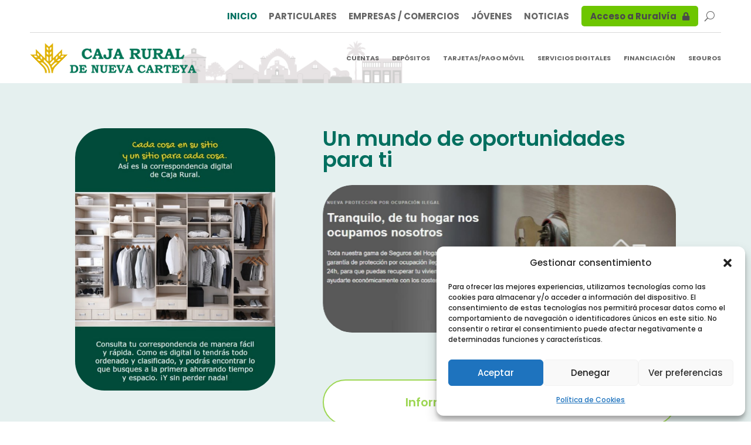

--- FILE ---
content_type: text/html; charset=UTF-8
request_url: https://crnuevacarteya.com/
body_size: 46331
content:
<!DOCTYPE html>
<html lang="es">
<head>
	<meta charset="UTF-8" />
<meta http-equiv="X-UA-Compatible" content="IE=edge">
	<link rel="pingback" href="https://crnuevacarteya.com/xmlrpc.php" />

	<script type="text/javascript">
		document.documentElement.className = 'js';
	</script>
	
	<title>Caja Rural de Nueva Carteya |</title>
<meta name='robots' content='max-image-preview:large' />
<script type="text/javascript">
			let jqueryParams=[],jQuery=function(r){return jqueryParams=[...jqueryParams,r],jQuery},$=function(r){return jqueryParams=[...jqueryParams,r],$};window.jQuery=jQuery,window.$=jQuery;let customHeadScripts=!1;jQuery.fn=jQuery.prototype={},$.fn=jQuery.prototype={},jQuery.noConflict=function(r){if(window.jQuery)return jQuery=window.jQuery,$=window.jQuery,customHeadScripts=!0,jQuery.noConflict},jQuery.ready=function(r){jqueryParams=[...jqueryParams,r]},$.ready=function(r){jqueryParams=[...jqueryParams,r]},jQuery.load=function(r){jqueryParams=[...jqueryParams,r]},$.load=function(r){jqueryParams=[...jqueryParams,r]},jQuery.fn.ready=function(r){jqueryParams=[...jqueryParams,r]},$.fn.ready=function(r){jqueryParams=[...jqueryParams,r]};</script><link rel='dns-prefetch' href='//fonts.googleapis.com' />
<link rel="alternate" type="application/rss+xml" title="Caja Rural de Nueva Carteya &raquo; Feed" href="https://crnuevacarteya.com/feed/" />
<meta content="Divi Ecommerce v.1.2.3" name="generator"/><style id='wp-block-library-theme-inline-css' type='text/css'>
.wp-block-audio :where(figcaption){color:#555;font-size:13px;text-align:center}.is-dark-theme .wp-block-audio :where(figcaption){color:#ffffffa6}.wp-block-audio{margin:0 0 1em}.wp-block-code{border:1px solid #ccc;border-radius:4px;font-family:Menlo,Consolas,monaco,monospace;padding:.8em 1em}.wp-block-embed :where(figcaption){color:#555;font-size:13px;text-align:center}.is-dark-theme .wp-block-embed :where(figcaption){color:#ffffffa6}.wp-block-embed{margin:0 0 1em}.blocks-gallery-caption{color:#555;font-size:13px;text-align:center}.is-dark-theme .blocks-gallery-caption{color:#ffffffa6}:root :where(.wp-block-image figcaption){color:#555;font-size:13px;text-align:center}.is-dark-theme :root :where(.wp-block-image figcaption){color:#ffffffa6}.wp-block-image{margin:0 0 1em}.wp-block-pullquote{border-bottom:4px solid;border-top:4px solid;color:currentColor;margin-bottom:1.75em}.wp-block-pullquote cite,.wp-block-pullquote footer,.wp-block-pullquote__citation{color:currentColor;font-size:.8125em;font-style:normal;text-transform:uppercase}.wp-block-quote{border-left:.25em solid;margin:0 0 1.75em;padding-left:1em}.wp-block-quote cite,.wp-block-quote footer{color:currentColor;font-size:.8125em;font-style:normal;position:relative}.wp-block-quote.has-text-align-right{border-left:none;border-right:.25em solid;padding-left:0;padding-right:1em}.wp-block-quote.has-text-align-center{border:none;padding-left:0}.wp-block-quote.is-large,.wp-block-quote.is-style-large,.wp-block-quote.is-style-plain{border:none}.wp-block-search .wp-block-search__label{font-weight:700}.wp-block-search__button{border:1px solid #ccc;padding:.375em .625em}:where(.wp-block-group.has-background){padding:1.25em 2.375em}.wp-block-separator.has-css-opacity{opacity:.4}.wp-block-separator{border:none;border-bottom:2px solid;margin-left:auto;margin-right:auto}.wp-block-separator.has-alpha-channel-opacity{opacity:1}.wp-block-separator:not(.is-style-wide):not(.is-style-dots){width:100px}.wp-block-separator.has-background:not(.is-style-dots){border-bottom:none;height:1px}.wp-block-separator.has-background:not(.is-style-wide):not(.is-style-dots){height:2px}.wp-block-table{margin:0 0 1em}.wp-block-table td,.wp-block-table th{word-break:normal}.wp-block-table :where(figcaption){color:#555;font-size:13px;text-align:center}.is-dark-theme .wp-block-table :where(figcaption){color:#ffffffa6}.wp-block-video :where(figcaption){color:#555;font-size:13px;text-align:center}.is-dark-theme .wp-block-video :where(figcaption){color:#ffffffa6}.wp-block-video{margin:0 0 1em}:root :where(.wp-block-template-part.has-background){margin-bottom:0;margin-top:0;padding:1.25em 2.375em}
</style>
<style id='global-styles-inline-css' type='text/css'>
:root{--wp--preset--aspect-ratio--square: 1;--wp--preset--aspect-ratio--4-3: 4/3;--wp--preset--aspect-ratio--3-4: 3/4;--wp--preset--aspect-ratio--3-2: 3/2;--wp--preset--aspect-ratio--2-3: 2/3;--wp--preset--aspect-ratio--16-9: 16/9;--wp--preset--aspect-ratio--9-16: 9/16;--wp--preset--color--black: #000000;--wp--preset--color--cyan-bluish-gray: #abb8c3;--wp--preset--color--white: #ffffff;--wp--preset--color--pale-pink: #f78da7;--wp--preset--color--vivid-red: #cf2e2e;--wp--preset--color--luminous-vivid-orange: #ff6900;--wp--preset--color--luminous-vivid-amber: #fcb900;--wp--preset--color--light-green-cyan: #7bdcb5;--wp--preset--color--vivid-green-cyan: #00d084;--wp--preset--color--pale-cyan-blue: #8ed1fc;--wp--preset--color--vivid-cyan-blue: #0693e3;--wp--preset--color--vivid-purple: #9b51e0;--wp--preset--gradient--vivid-cyan-blue-to-vivid-purple: linear-gradient(135deg,rgba(6,147,227,1) 0%,rgb(155,81,224) 100%);--wp--preset--gradient--light-green-cyan-to-vivid-green-cyan: linear-gradient(135deg,rgb(122,220,180) 0%,rgb(0,208,130) 100%);--wp--preset--gradient--luminous-vivid-amber-to-luminous-vivid-orange: linear-gradient(135deg,rgba(252,185,0,1) 0%,rgba(255,105,0,1) 100%);--wp--preset--gradient--luminous-vivid-orange-to-vivid-red: linear-gradient(135deg,rgba(255,105,0,1) 0%,rgb(207,46,46) 100%);--wp--preset--gradient--very-light-gray-to-cyan-bluish-gray: linear-gradient(135deg,rgb(238,238,238) 0%,rgb(169,184,195) 100%);--wp--preset--gradient--cool-to-warm-spectrum: linear-gradient(135deg,rgb(74,234,220) 0%,rgb(151,120,209) 20%,rgb(207,42,186) 40%,rgb(238,44,130) 60%,rgb(251,105,98) 80%,rgb(254,248,76) 100%);--wp--preset--gradient--blush-light-purple: linear-gradient(135deg,rgb(255,206,236) 0%,rgb(152,150,240) 100%);--wp--preset--gradient--blush-bordeaux: linear-gradient(135deg,rgb(254,205,165) 0%,rgb(254,45,45) 50%,rgb(107,0,62) 100%);--wp--preset--gradient--luminous-dusk: linear-gradient(135deg,rgb(255,203,112) 0%,rgb(199,81,192) 50%,rgb(65,88,208) 100%);--wp--preset--gradient--pale-ocean: linear-gradient(135deg,rgb(255,245,203) 0%,rgb(182,227,212) 50%,rgb(51,167,181) 100%);--wp--preset--gradient--electric-grass: linear-gradient(135deg,rgb(202,248,128) 0%,rgb(113,206,126) 100%);--wp--preset--gradient--midnight: linear-gradient(135deg,rgb(2,3,129) 0%,rgb(40,116,252) 100%);--wp--preset--font-size--small: 13px;--wp--preset--font-size--medium: 20px;--wp--preset--font-size--large: 36px;--wp--preset--font-size--x-large: 42px;--wp--preset--spacing--20: 0.44rem;--wp--preset--spacing--30: 0.67rem;--wp--preset--spacing--40: 1rem;--wp--preset--spacing--50: 1.5rem;--wp--preset--spacing--60: 2.25rem;--wp--preset--spacing--70: 3.38rem;--wp--preset--spacing--80: 5.06rem;--wp--preset--shadow--natural: 6px 6px 9px rgba(0, 0, 0, 0.2);--wp--preset--shadow--deep: 12px 12px 50px rgba(0, 0, 0, 0.4);--wp--preset--shadow--sharp: 6px 6px 0px rgba(0, 0, 0, 0.2);--wp--preset--shadow--outlined: 6px 6px 0px -3px rgba(255, 255, 255, 1), 6px 6px rgba(0, 0, 0, 1);--wp--preset--shadow--crisp: 6px 6px 0px rgba(0, 0, 0, 1);}:root { --wp--style--global--content-size: 823px;--wp--style--global--wide-size: 1080px; }:where(body) { margin: 0; }.wp-site-blocks > .alignleft { float: left; margin-right: 2em; }.wp-site-blocks > .alignright { float: right; margin-left: 2em; }.wp-site-blocks > .aligncenter { justify-content: center; margin-left: auto; margin-right: auto; }:where(.is-layout-flex){gap: 0.5em;}:where(.is-layout-grid){gap: 0.5em;}.is-layout-flow > .alignleft{float: left;margin-inline-start: 0;margin-inline-end: 2em;}.is-layout-flow > .alignright{float: right;margin-inline-start: 2em;margin-inline-end: 0;}.is-layout-flow > .aligncenter{margin-left: auto !important;margin-right: auto !important;}.is-layout-constrained > .alignleft{float: left;margin-inline-start: 0;margin-inline-end: 2em;}.is-layout-constrained > .alignright{float: right;margin-inline-start: 2em;margin-inline-end: 0;}.is-layout-constrained > .aligncenter{margin-left: auto !important;margin-right: auto !important;}.is-layout-constrained > :where(:not(.alignleft):not(.alignright):not(.alignfull)){max-width: var(--wp--style--global--content-size);margin-left: auto !important;margin-right: auto !important;}.is-layout-constrained > .alignwide{max-width: var(--wp--style--global--wide-size);}body .is-layout-flex{display: flex;}.is-layout-flex{flex-wrap: wrap;align-items: center;}.is-layout-flex > :is(*, div){margin: 0;}body .is-layout-grid{display: grid;}.is-layout-grid > :is(*, div){margin: 0;}body{padding-top: 0px;padding-right: 0px;padding-bottom: 0px;padding-left: 0px;}:root :where(.wp-element-button, .wp-block-button__link){background-color: #32373c;border-width: 0;color: #fff;font-family: inherit;font-size: inherit;line-height: inherit;padding: calc(0.667em + 2px) calc(1.333em + 2px);text-decoration: none;}.has-black-color{color: var(--wp--preset--color--black) !important;}.has-cyan-bluish-gray-color{color: var(--wp--preset--color--cyan-bluish-gray) !important;}.has-white-color{color: var(--wp--preset--color--white) !important;}.has-pale-pink-color{color: var(--wp--preset--color--pale-pink) !important;}.has-vivid-red-color{color: var(--wp--preset--color--vivid-red) !important;}.has-luminous-vivid-orange-color{color: var(--wp--preset--color--luminous-vivid-orange) !important;}.has-luminous-vivid-amber-color{color: var(--wp--preset--color--luminous-vivid-amber) !important;}.has-light-green-cyan-color{color: var(--wp--preset--color--light-green-cyan) !important;}.has-vivid-green-cyan-color{color: var(--wp--preset--color--vivid-green-cyan) !important;}.has-pale-cyan-blue-color{color: var(--wp--preset--color--pale-cyan-blue) !important;}.has-vivid-cyan-blue-color{color: var(--wp--preset--color--vivid-cyan-blue) !important;}.has-vivid-purple-color{color: var(--wp--preset--color--vivid-purple) !important;}.has-black-background-color{background-color: var(--wp--preset--color--black) !important;}.has-cyan-bluish-gray-background-color{background-color: var(--wp--preset--color--cyan-bluish-gray) !important;}.has-white-background-color{background-color: var(--wp--preset--color--white) !important;}.has-pale-pink-background-color{background-color: var(--wp--preset--color--pale-pink) !important;}.has-vivid-red-background-color{background-color: var(--wp--preset--color--vivid-red) !important;}.has-luminous-vivid-orange-background-color{background-color: var(--wp--preset--color--luminous-vivid-orange) !important;}.has-luminous-vivid-amber-background-color{background-color: var(--wp--preset--color--luminous-vivid-amber) !important;}.has-light-green-cyan-background-color{background-color: var(--wp--preset--color--light-green-cyan) !important;}.has-vivid-green-cyan-background-color{background-color: var(--wp--preset--color--vivid-green-cyan) !important;}.has-pale-cyan-blue-background-color{background-color: var(--wp--preset--color--pale-cyan-blue) !important;}.has-vivid-cyan-blue-background-color{background-color: var(--wp--preset--color--vivid-cyan-blue) !important;}.has-vivid-purple-background-color{background-color: var(--wp--preset--color--vivid-purple) !important;}.has-black-border-color{border-color: var(--wp--preset--color--black) !important;}.has-cyan-bluish-gray-border-color{border-color: var(--wp--preset--color--cyan-bluish-gray) !important;}.has-white-border-color{border-color: var(--wp--preset--color--white) !important;}.has-pale-pink-border-color{border-color: var(--wp--preset--color--pale-pink) !important;}.has-vivid-red-border-color{border-color: var(--wp--preset--color--vivid-red) !important;}.has-luminous-vivid-orange-border-color{border-color: var(--wp--preset--color--luminous-vivid-orange) !important;}.has-luminous-vivid-amber-border-color{border-color: var(--wp--preset--color--luminous-vivid-amber) !important;}.has-light-green-cyan-border-color{border-color: var(--wp--preset--color--light-green-cyan) !important;}.has-vivid-green-cyan-border-color{border-color: var(--wp--preset--color--vivid-green-cyan) !important;}.has-pale-cyan-blue-border-color{border-color: var(--wp--preset--color--pale-cyan-blue) !important;}.has-vivid-cyan-blue-border-color{border-color: var(--wp--preset--color--vivid-cyan-blue) !important;}.has-vivid-purple-border-color{border-color: var(--wp--preset--color--vivid-purple) !important;}.has-vivid-cyan-blue-to-vivid-purple-gradient-background{background: var(--wp--preset--gradient--vivid-cyan-blue-to-vivid-purple) !important;}.has-light-green-cyan-to-vivid-green-cyan-gradient-background{background: var(--wp--preset--gradient--light-green-cyan-to-vivid-green-cyan) !important;}.has-luminous-vivid-amber-to-luminous-vivid-orange-gradient-background{background: var(--wp--preset--gradient--luminous-vivid-amber-to-luminous-vivid-orange) !important;}.has-luminous-vivid-orange-to-vivid-red-gradient-background{background: var(--wp--preset--gradient--luminous-vivid-orange-to-vivid-red) !important;}.has-very-light-gray-to-cyan-bluish-gray-gradient-background{background: var(--wp--preset--gradient--very-light-gray-to-cyan-bluish-gray) !important;}.has-cool-to-warm-spectrum-gradient-background{background: var(--wp--preset--gradient--cool-to-warm-spectrum) !important;}.has-blush-light-purple-gradient-background{background: var(--wp--preset--gradient--blush-light-purple) !important;}.has-blush-bordeaux-gradient-background{background: var(--wp--preset--gradient--blush-bordeaux) !important;}.has-luminous-dusk-gradient-background{background: var(--wp--preset--gradient--luminous-dusk) !important;}.has-pale-ocean-gradient-background{background: var(--wp--preset--gradient--pale-ocean) !important;}.has-electric-grass-gradient-background{background: var(--wp--preset--gradient--electric-grass) !important;}.has-midnight-gradient-background{background: var(--wp--preset--gradient--midnight) !important;}.has-small-font-size{font-size: var(--wp--preset--font-size--small) !important;}.has-medium-font-size{font-size: var(--wp--preset--font-size--medium) !important;}.has-large-font-size{font-size: var(--wp--preset--font-size--large) !important;}.has-x-large-font-size{font-size: var(--wp--preset--font-size--x-large) !important;}
:where(.wp-block-post-template.is-layout-flex){gap: 1.25em;}:where(.wp-block-post-template.is-layout-grid){gap: 1.25em;}
:where(.wp-block-columns.is-layout-flex){gap: 2em;}:where(.wp-block-columns.is-layout-grid){gap: 2em;}
:root :where(.wp-block-pullquote){font-size: 1.5em;line-height: 1.6;}
</style>
<link rel='stylesheet' id='ccchildpagescss-css' href='https://crnuevacarteya.com/wp-content/plugins/cc-child-pages/includes/css/styles.css?ver=1.43' type='text/css' media='all' />
<!--[if lt IE 8]>
<link rel='stylesheet' id='ccchildpagesiecss-css' href='https://crnuevacarteya.com/wp-content/plugins/cc-child-pages/includes/css/styles.ie.css?ver=1.43' type='text/css' media='all' />
<![endif]-->
<link rel='stylesheet' id='contact-form-7-css' href='https://crnuevacarteya.com/wp-content/plugins/contact-form-7/includes/css/styles.css?ver=6.0' type='text/css' media='all' />
<link rel='stylesheet' id='swipe-style-css' href='https://crnuevacarteya.com/wp-content/plugins/dg-blog-carousel/styles/swiper.min.css?ver=6.6.2' type='text/css' media='all' />
<link rel='stylesheet' id='dica-lightbox-styles-css' href='https://crnuevacarteya.com/wp-content/plugins/dg-divi-carousel/styles/light-box-styles.css?ver=2.0.26' type='text/css' media='all' />
<link rel='stylesheet' id='cmplz-general-css' href='https://crnuevacarteya.com/wp-content/plugins/complianz-gdpr/assets/css/cookieblocker.min.css?ver=1765961337' type='text/css' media='all' />
<style id='divi-style-parent-inline-inline-css' type='text/css'>
/*!
Theme Name: Divi
Theme URI: http://www.elegantthemes.com/gallery/divi/
Version: 4.27.4
Description: Smart. Flexible. Beautiful. Divi is the most powerful theme in our collection.
Author: Elegant Themes
Author URI: http://www.elegantthemes.com
License: GNU General Public License v2
License URI: http://www.gnu.org/licenses/gpl-2.0.html
*/

a,abbr,acronym,address,applet,b,big,blockquote,body,center,cite,code,dd,del,dfn,div,dl,dt,em,fieldset,font,form,h1,h2,h3,h4,h5,h6,html,i,iframe,img,ins,kbd,label,legend,li,object,ol,p,pre,q,s,samp,small,span,strike,strong,sub,sup,tt,u,ul,var{margin:0;padding:0;border:0;outline:0;font-size:100%;-ms-text-size-adjust:100%;-webkit-text-size-adjust:100%;vertical-align:baseline;background:transparent}body{line-height:1}ol,ul{list-style:none}blockquote,q{quotes:none}blockquote:after,blockquote:before,q:after,q:before{content:"";content:none}blockquote{margin:20px 0 30px;border-left:5px solid;padding-left:20px}:focus{outline:0}del{text-decoration:line-through}pre{overflow:auto;padding:10px}figure{margin:0}table{border-collapse:collapse;border-spacing:0}article,aside,footer,header,hgroup,nav,section{display:block}body{font-family:Open Sans,Arial,sans-serif;font-size:14px;color:#666;background-color:#fff;line-height:1.7em;font-weight:500;-webkit-font-smoothing:antialiased;-moz-osx-font-smoothing:grayscale}body.page-template-page-template-blank-php #page-container{padding-top:0!important}body.et_cover_background{background-size:cover!important;background-position:top!important;background-repeat:no-repeat!important;background-attachment:fixed}a{color:#2ea3f2}a,a:hover{text-decoration:none}p{padding-bottom:1em}p:not(.has-background):last-of-type{padding-bottom:0}p.et_normal_padding{padding-bottom:1em}strong{font-weight:700}cite,em,i{font-style:italic}code,pre{font-family:Courier New,monospace;margin-bottom:10px}ins{text-decoration:none}sub,sup{height:0;line-height:1;position:relative;vertical-align:baseline}sup{bottom:.8em}sub{top:.3em}dl{margin:0 0 1.5em}dl dt{font-weight:700}dd{margin-left:1.5em}blockquote p{padding-bottom:0}embed,iframe,object,video{max-width:100%}h1,h2,h3,h4,h5,h6{color:#333;padding-bottom:10px;line-height:1em;font-weight:500}h1 a,h2 a,h3 a,h4 a,h5 a,h6 a{color:inherit}h1{font-size:30px}h2{font-size:26px}h3{font-size:22px}h4{font-size:18px}h5{font-size:16px}h6{font-size:14px}input{-webkit-appearance:none}input[type=checkbox]{-webkit-appearance:checkbox}input[type=radio]{-webkit-appearance:radio}input.text,input.title,input[type=email],input[type=password],input[type=tel],input[type=text],select,textarea{background-color:#fff;border:1px solid #bbb;padding:2px;color:#4e4e4e}input.text:focus,input.title:focus,input[type=text]:focus,select:focus,textarea:focus{border-color:#2d3940;color:#3e3e3e}input.text,input.title,input[type=text],select,textarea{margin:0}textarea{padding:4px}button,input,select,textarea{font-family:inherit}img{max-width:100%;height:auto}.clear{clear:both}br.clear{margin:0;padding:0}.pagination{clear:both}#et_search_icon:hover,.et-social-icon a:hover,.et_password_protected_form .et_submit_button,.form-submit .et_pb_buttontton.alt.disabled,.nav-single a,.posted_in a{color:#2ea3f2}.et-search-form,blockquote{border-color:#2ea3f2}#main-content{background-color:#fff}.container{width:80%;max-width:1080px;margin:auto;position:relative}body:not(.et-tb) #main-content .container,body:not(.et-tb-has-header) #main-content .container{padding-top:58px}.et_full_width_page #main-content .container:before{display:none}.main_title{margin-bottom:20px}.et_password_protected_form .et_submit_button:hover,.form-submit .et_pb_button:hover{background:rgba(0,0,0,.05)}.et_button_icon_visible .et_pb_button{padding-right:2em;padding-left:.7em}.et_button_icon_visible .et_pb_button:after{opacity:1;margin-left:0}.et_button_left .et_pb_button:hover:after{left:.15em}.et_button_left .et_pb_button:after{margin-left:0;left:1em}.et_button_icon_visible.et_button_left .et_pb_button,.et_button_left .et_pb_button:hover,.et_button_left .et_pb_module .et_pb_button:hover{padding-left:2em;padding-right:.7em}.et_button_icon_visible.et_button_left .et_pb_button:after,.et_button_left .et_pb_button:hover:after{left:.15em}.et_password_protected_form .et_submit_button:hover,.form-submit .et_pb_button:hover{padding:.3em 1em}.et_button_no_icon .et_pb_button:after{display:none}.et_button_no_icon.et_button_icon_visible.et_button_left .et_pb_button,.et_button_no_icon.et_button_left .et_pb_button:hover,.et_button_no_icon .et_pb_button,.et_button_no_icon .et_pb_button:hover{padding:.3em 1em!important}.et_button_custom_icon .et_pb_button:after{line-height:1.7em}.et_button_custom_icon.et_button_icon_visible .et_pb_button:after,.et_button_custom_icon .et_pb_button:hover:after{margin-left:.3em}#left-area .post_format-post-format-gallery .wp-block-gallery:first-of-type{padding:0;margin-bottom:-16px}.entry-content table:not(.variations){border:1px solid #eee;margin:0 0 15px;text-align:left;width:100%}.entry-content thead th,.entry-content tr th{color:#555;font-weight:700;padding:9px 24px}.entry-content tr td{border-top:1px solid #eee;padding:6px 24px}#left-area ul,.entry-content ul,.et-l--body ul,.et-l--footer ul,.et-l--header ul{list-style-type:disc;padding:0 0 23px 1em;line-height:26px}#left-area ol,.entry-content ol,.et-l--body ol,.et-l--footer ol,.et-l--header ol{list-style-type:decimal;list-style-position:inside;padding:0 0 23px;line-height:26px}#left-area ul li ul,.entry-content ul li ol{padding:2px 0 2px 20px}#left-area ol li ul,.entry-content ol li ol,.et-l--body ol li ol,.et-l--footer ol li ol,.et-l--header ol li ol{padding:2px 0 2px 35px}#left-area ul.wp-block-gallery{display:-webkit-box;display:-ms-flexbox;display:flex;-ms-flex-wrap:wrap;flex-wrap:wrap;list-style-type:none;padding:0}#left-area ul.products{padding:0!important;line-height:1.7!important;list-style:none!important}.gallery-item a{display:block}.gallery-caption,.gallery-item a{width:90%}#wpadminbar{z-index:100001}#left-area .post-meta{font-size:14px;padding-bottom:15px}#left-area .post-meta a{text-decoration:none;color:#666}#left-area .et_featured_image{padding-bottom:7px}.single .post{padding-bottom:25px}body.single .et_audio_content{margin-bottom:-6px}.nav-single a{text-decoration:none;color:#2ea3f2;font-size:14px;font-weight:400}.nav-previous{float:left}.nav-next{float:right}.et_password_protected_form p input{background-color:#eee;border:none!important;width:100%!important;border-radius:0!important;font-size:14px;color:#999!important;padding:16px!important;-webkit-box-sizing:border-box;box-sizing:border-box}.et_password_protected_form label{display:none}.et_password_protected_form .et_submit_button{font-family:inherit;display:block;float:right;margin:8px auto 0;cursor:pointer}.post-password-required p.nocomments.container{max-width:100%}.post-password-required p.nocomments.container:before{display:none}.aligncenter,div.post .new-post .aligncenter{display:block;margin-left:auto;margin-right:auto}.wp-caption{border:1px solid #ddd;text-align:center;background-color:#f3f3f3;margin-bottom:10px;max-width:96%;padding:8px}.wp-caption.alignleft{margin:0 30px 20px 0}.wp-caption.alignright{margin:0 0 20px 30px}.wp-caption img{margin:0;padding:0;border:0}.wp-caption p.wp-caption-text{font-size:12px;padding:0 4px 5px;margin:0}.alignright{float:right}.alignleft{float:left}img.alignleft{display:inline;float:left;margin-right:15px}img.alignright{display:inline;float:right;margin-left:15px}.page.et_pb_pagebuilder_layout #main-content{background-color:transparent}body #main-content .et_builder_inner_content>h1,body #main-content .et_builder_inner_content>h2,body #main-content .et_builder_inner_content>h3,body #main-content .et_builder_inner_content>h4,body #main-content .et_builder_inner_content>h5,body #main-content .et_builder_inner_content>h6{line-height:1.4em}body #main-content .et_builder_inner_content>p{line-height:1.7em}.wp-block-pullquote{margin:20px 0 30px}.wp-block-pullquote.has-background blockquote{border-left:none}.wp-block-group.has-background{padding:1.5em 1.5em .5em}@media (min-width:981px){#left-area{width:79.125%;padding-bottom:23px}#main-content .container:before{content:"";position:absolute;top:0;height:100%;width:1px;background-color:#e2e2e2}.et_full_width_page #left-area,.et_no_sidebar #left-area{float:none;width:100%!important}.et_full_width_page #left-area{padding-bottom:0}.et_no_sidebar #main-content .container:before{display:none}}@media (max-width:980px){#page-container{padding-top:80px}.et-tb #page-container,.et-tb-has-header #page-container{padding-top:0!important}#left-area,#sidebar{width:100%!important}#main-content .container:before{display:none!important}.et_full_width_page .et_gallery_item:nth-child(4n+1){clear:none}}@media print{#page-container{padding-top:0!important}}#wp-admin-bar-et-use-visual-builder a:before{font-family:ETmodules!important;content:"\e625";font-size:30px!important;width:28px;margin-top:-3px;color:#974df3!important}#wp-admin-bar-et-use-visual-builder:hover a:before{color:#fff!important}#wp-admin-bar-et-use-visual-builder:hover a,#wp-admin-bar-et-use-visual-builder a:hover{transition:background-color .5s ease;-webkit-transition:background-color .5s ease;-moz-transition:background-color .5s ease;background-color:#7e3bd0!important;color:#fff!important}* html .clearfix,:first-child+html .clearfix{zoom:1}.iphone .et_pb_section_video_bg video::-webkit-media-controls-start-playback-button{display:none!important;-webkit-appearance:none}.et_mobile_device .et_pb_section_parallax .et_pb_parallax_css{background-attachment:scroll}.et-social-facebook a.icon:before{content:"\e093"}.et-social-twitter a.icon:before{content:"\e094"}.et-social-google-plus a.icon:before{content:"\e096"}.et-social-instagram a.icon:before{content:"\e09a"}.et-social-rss a.icon:before{content:"\e09e"}.ai1ec-single-event:after{content:" ";display:table;clear:both}.evcal_event_details .evcal_evdata_cell .eventon_details_shading_bot.eventon_details_shading_bot{z-index:3}.wp-block-divi-layout{margin-bottom:1em}*{-webkit-box-sizing:border-box;box-sizing:border-box}#et-info-email:before,#et-info-phone:before,#et_search_icon:before,.comment-reply-link:after,.et-cart-info span:before,.et-pb-arrow-next:before,.et-pb-arrow-prev:before,.et-social-icon a:before,.et_audio_container .mejs-playpause-button button:before,.et_audio_container .mejs-volume-button button:before,.et_overlay:before,.et_password_protected_form .et_submit_button:after,.et_pb_button:after,.et_pb_contact_reset:after,.et_pb_contact_submit:after,.et_pb_font_icon:before,.et_pb_newsletter_button:after,.et_pb_pricing_table_button:after,.et_pb_promo_button:after,.et_pb_testimonial:before,.et_pb_toggle_title:before,.form-submit .et_pb_button:after,.mobile_menu_bar:before,a.et_pb_more_button:after{font-family:ETmodules!important;speak:none;font-style:normal;font-weight:400;-webkit-font-feature-settings:normal;font-feature-settings:normal;font-variant:normal;text-transform:none;line-height:1;-webkit-font-smoothing:antialiased;-moz-osx-font-smoothing:grayscale;text-shadow:0 0;direction:ltr}.et-pb-icon,.et_pb_custom_button_icon.et_pb_button:after,.et_pb_login .et_pb_custom_button_icon.et_pb_button:after,.et_pb_woo_custom_button_icon .button.et_pb_custom_button_icon.et_pb_button:after,.et_pb_woo_custom_button_icon .button.et_pb_custom_button_icon.et_pb_button:hover:after{content:attr(data-icon)}.et-pb-icon{font-family:ETmodules;speak:none;font-weight:400;-webkit-font-feature-settings:normal;font-feature-settings:normal;font-variant:normal;text-transform:none;line-height:1;-webkit-font-smoothing:antialiased;font-size:96px;font-style:normal;display:inline-block;-webkit-box-sizing:border-box;box-sizing:border-box;direction:ltr}#et-ajax-saving{display:none;-webkit-transition:background .3s,-webkit-box-shadow .3s;transition:background .3s,-webkit-box-shadow .3s;transition:background .3s,box-shadow .3s;transition:background .3s,box-shadow .3s,-webkit-box-shadow .3s;-webkit-box-shadow:rgba(0,139,219,.247059) 0 0 60px;box-shadow:0 0 60px rgba(0,139,219,.247059);position:fixed;top:50%;left:50%;width:50px;height:50px;background:#fff;border-radius:50px;margin:-25px 0 0 -25px;z-index:999999;text-align:center}#et-ajax-saving img{margin:9px}.et-safe-mode-indicator,.et-safe-mode-indicator:focus,.et-safe-mode-indicator:hover{-webkit-box-shadow:0 5px 10px rgba(41,196,169,.15);box-shadow:0 5px 10px rgba(41,196,169,.15);background:#29c4a9;color:#fff;font-size:14px;font-weight:600;padding:12px;line-height:16px;border-radius:3px;position:fixed;bottom:30px;right:30px;z-index:999999;text-decoration:none;font-family:Open Sans,sans-serif;-webkit-font-smoothing:antialiased;-moz-osx-font-smoothing:grayscale}.et_pb_button{font-size:20px;font-weight:500;padding:.3em 1em;line-height:1.7em!important;background-color:transparent;background-size:cover;background-position:50%;background-repeat:no-repeat;border:2px solid;border-radius:3px;-webkit-transition-duration:.2s;transition-duration:.2s;-webkit-transition-property:all!important;transition-property:all!important}.et_pb_button,.et_pb_button_inner{position:relative}.et_pb_button:hover,.et_pb_module .et_pb_button:hover{border:2px solid transparent;padding:.3em 2em .3em .7em}.et_pb_button:hover{background-color:hsla(0,0%,100%,.2)}.et_pb_bg_layout_light.et_pb_button:hover,.et_pb_bg_layout_light .et_pb_button:hover{background-color:rgba(0,0,0,.05)}.et_pb_button:after,.et_pb_button:before{font-size:32px;line-height:1em;content:"\35";opacity:0;position:absolute;margin-left:-1em;-webkit-transition:all .2s;transition:all .2s;text-transform:none;-webkit-font-feature-settings:"kern" off;font-feature-settings:"kern" off;font-variant:none;font-style:normal;font-weight:400;text-shadow:none}.et_pb_button.et_hover_enabled:hover:after,.et_pb_button.et_pb_hovered:hover:after{-webkit-transition:none!important;transition:none!important}.et_pb_button:before{display:none}.et_pb_button:hover:after{opacity:1;margin-left:0}.et_pb_column_1_3 h1,.et_pb_column_1_4 h1,.et_pb_column_1_5 h1,.et_pb_column_1_6 h1,.et_pb_column_2_5 h1{font-size:26px}.et_pb_column_1_3 h2,.et_pb_column_1_4 h2,.et_pb_column_1_5 h2,.et_pb_column_1_6 h2,.et_pb_column_2_5 h2{font-size:23px}.et_pb_column_1_3 h3,.et_pb_column_1_4 h3,.et_pb_column_1_5 h3,.et_pb_column_1_6 h3,.et_pb_column_2_5 h3{font-size:20px}.et_pb_column_1_3 h4,.et_pb_column_1_4 h4,.et_pb_column_1_5 h4,.et_pb_column_1_6 h4,.et_pb_column_2_5 h4{font-size:18px}.et_pb_column_1_3 h5,.et_pb_column_1_4 h5,.et_pb_column_1_5 h5,.et_pb_column_1_6 h5,.et_pb_column_2_5 h5{font-size:16px}.et_pb_column_1_3 h6,.et_pb_column_1_4 h6,.et_pb_column_1_5 h6,.et_pb_column_1_6 h6,.et_pb_column_2_5 h6{font-size:15px}.et_pb_bg_layout_dark,.et_pb_bg_layout_dark h1,.et_pb_bg_layout_dark h2,.et_pb_bg_layout_dark h3,.et_pb_bg_layout_dark h4,.et_pb_bg_layout_dark h5,.et_pb_bg_layout_dark h6{color:#fff!important}.et_pb_module.et_pb_text_align_left{text-align:left}.et_pb_module.et_pb_text_align_center{text-align:center}.et_pb_module.et_pb_text_align_right{text-align:right}.et_pb_module.et_pb_text_align_justified{text-align:justify}.clearfix:after{visibility:hidden;display:block;font-size:0;content:" ";clear:both;height:0}.et_pb_bg_layout_light .et_pb_more_button{color:#2ea3f2}.et_builder_inner_content{position:relative;z-index:1}header .et_builder_inner_content{z-index:2}.et_pb_css_mix_blend_mode_passthrough{mix-blend-mode:unset!important}.et_pb_image_container{margin:-20px -20px 29px}.et_pb_module_inner{position:relative}.et_hover_enabled_preview{z-index:2}.et_hover_enabled:hover{position:relative;z-index:2}.et_pb_all_tabs,.et_pb_module,.et_pb_posts_nav a,.et_pb_tab,.et_pb_with_background{position:relative;background-size:cover;background-position:50%;background-repeat:no-repeat}.et_pb_background_mask,.et_pb_background_pattern{bottom:0;left:0;position:absolute;right:0;top:0}.et_pb_background_mask{background-size:calc(100% + 2px) calc(100% + 2px);background-repeat:no-repeat;background-position:50%;overflow:hidden}.et_pb_background_pattern{background-position:0 0;background-repeat:repeat}.et_pb_with_border{position:relative;border:0 solid #333}.post-password-required .et_pb_row{padding:0;width:100%}.post-password-required .et_password_protected_form{min-height:0}body.et_pb_pagebuilder_layout.et_pb_show_title .post-password-required .et_password_protected_form h1,body:not(.et_pb_pagebuilder_layout) .post-password-required .et_password_protected_form h1{display:none}.et_pb_no_bg{padding:0!important}.et_overlay.et_pb_inline_icon:before,.et_pb_inline_icon:before{content:attr(data-icon)}.et_pb_more_button{color:inherit;text-shadow:none;text-decoration:none;display:inline-block;margin-top:20px}.et_parallax_bg_wrap{overflow:hidden;position:absolute;top:0;right:0;bottom:0;left:0}.et_parallax_bg{background-repeat:no-repeat;background-position:top;background-size:cover;position:absolute;bottom:0;left:0;width:100%;height:100%;display:block}.et_parallax_bg.et_parallax_bg__hover,.et_parallax_bg.et_parallax_bg_phone,.et_parallax_bg.et_parallax_bg_tablet,.et_parallax_gradient.et_parallax_gradient__hover,.et_parallax_gradient.et_parallax_gradient_phone,.et_parallax_gradient.et_parallax_gradient_tablet,.et_pb_section_parallax_hover:hover .et_parallax_bg:not(.et_parallax_bg__hover),.et_pb_section_parallax_hover:hover .et_parallax_gradient:not(.et_parallax_gradient__hover){display:none}.et_pb_section_parallax_hover:hover .et_parallax_bg.et_parallax_bg__hover,.et_pb_section_parallax_hover:hover .et_parallax_gradient.et_parallax_gradient__hover{display:block}.et_parallax_gradient{bottom:0;display:block;left:0;position:absolute;right:0;top:0}.et_pb_module.et_pb_section_parallax,.et_pb_posts_nav a.et_pb_section_parallax,.et_pb_tab.et_pb_section_parallax{position:relative}.et_pb_section_parallax .et_pb_parallax_css,.et_pb_slides .et_parallax_bg.et_pb_parallax_css{background-attachment:fixed}body.et-bfb .et_pb_section_parallax .et_pb_parallax_css,body.et-bfb .et_pb_slides .et_parallax_bg.et_pb_parallax_css{background-attachment:scroll;bottom:auto}.et_pb_section_parallax.et_pb_column .et_pb_module,.et_pb_section_parallax.et_pb_row .et_pb_column,.et_pb_section_parallax.et_pb_row .et_pb_module{z-index:9;position:relative}.et_pb_more_button:hover:after{opacity:1;margin-left:0}.et_pb_preload .et_pb_section_video_bg,.et_pb_preload>div{visibility:hidden}.et_pb_preload,.et_pb_section.et_pb_section_video.et_pb_preload{position:relative;background:#464646!important}.et_pb_preload:before{content:"";position:absolute;top:50%;left:50%;background:url(https://crnuevacarteya.com/wp-content/themes/Divi/includes/builder/styles/images/preloader.gif) no-repeat;border-radius:32px;width:32px;height:32px;margin:-16px 0 0 -16px}.box-shadow-overlay{position:absolute;top:0;left:0;width:100%;height:100%;z-index:10;pointer-events:none}.et_pb_section>.box-shadow-overlay~.et_pb_row{z-index:11}body.safari .section_has_divider{will-change:transform}.et_pb_row>.box-shadow-overlay{z-index:8}.has-box-shadow-overlay{position:relative}.et_clickable{cursor:pointer}.screen-reader-text{border:0;clip:rect(1px,1px,1px,1px);-webkit-clip-path:inset(50%);clip-path:inset(50%);height:1px;margin:-1px;overflow:hidden;padding:0;position:absolute!important;width:1px;word-wrap:normal!important}.et_multi_view_hidden,.et_multi_view_hidden_image{display:none!important}@keyframes multi-view-image-fade{0%{opacity:0}10%{opacity:.1}20%{opacity:.2}30%{opacity:.3}40%{opacity:.4}50%{opacity:.5}60%{opacity:.6}70%{opacity:.7}80%{opacity:.8}90%{opacity:.9}to{opacity:1}}.et_multi_view_image__loading{visibility:hidden}.et_multi_view_image__loaded{-webkit-animation:multi-view-image-fade .5s;animation:multi-view-image-fade .5s}#et-pb-motion-effects-offset-tracker{visibility:hidden!important;opacity:0;position:absolute;top:0;left:0}.et-pb-before-scroll-animation{opacity:0}header.et-l.et-l--header:after{clear:both;display:block;content:""}.et_pb_module{-webkit-animation-timing-function:linear;animation-timing-function:linear;-webkit-animation-duration:.2s;animation-duration:.2s}@-webkit-keyframes fadeBottom{0%{opacity:0;-webkit-transform:translateY(10%);transform:translateY(10%)}to{opacity:1;-webkit-transform:translateY(0);transform:translateY(0)}}@keyframes fadeBottom{0%{opacity:0;-webkit-transform:translateY(10%);transform:translateY(10%)}to{opacity:1;-webkit-transform:translateY(0);transform:translateY(0)}}@-webkit-keyframes fadeLeft{0%{opacity:0;-webkit-transform:translateX(-10%);transform:translateX(-10%)}to{opacity:1;-webkit-transform:translateX(0);transform:translateX(0)}}@keyframes fadeLeft{0%{opacity:0;-webkit-transform:translateX(-10%);transform:translateX(-10%)}to{opacity:1;-webkit-transform:translateX(0);transform:translateX(0)}}@-webkit-keyframes fadeRight{0%{opacity:0;-webkit-transform:translateX(10%);transform:translateX(10%)}to{opacity:1;-webkit-transform:translateX(0);transform:translateX(0)}}@keyframes fadeRight{0%{opacity:0;-webkit-transform:translateX(10%);transform:translateX(10%)}to{opacity:1;-webkit-transform:translateX(0);transform:translateX(0)}}@-webkit-keyframes fadeTop{0%{opacity:0;-webkit-transform:translateY(-10%);transform:translateY(-10%)}to{opacity:1;-webkit-transform:translateX(0);transform:translateX(0)}}@keyframes fadeTop{0%{opacity:0;-webkit-transform:translateY(-10%);transform:translateY(-10%)}to{opacity:1;-webkit-transform:translateX(0);transform:translateX(0)}}@-webkit-keyframes fadeIn{0%{opacity:0}to{opacity:1}}@keyframes fadeIn{0%{opacity:0}to{opacity:1}}.et-waypoint:not(.et_pb_counters){opacity:0}@media (min-width:981px){.et_pb_section.et_section_specialty div.et_pb_row .et_pb_column .et_pb_column .et_pb_module.et-last-child,.et_pb_section.et_section_specialty div.et_pb_row .et_pb_column .et_pb_column .et_pb_module:last-child,.et_pb_section.et_section_specialty div.et_pb_row .et_pb_column .et_pb_row_inner .et_pb_column .et_pb_module.et-last-child,.et_pb_section.et_section_specialty div.et_pb_row .et_pb_column .et_pb_row_inner .et_pb_column .et_pb_module:last-child,.et_pb_section div.et_pb_row .et_pb_column .et_pb_module.et-last-child,.et_pb_section div.et_pb_row .et_pb_column .et_pb_module:last-child{margin-bottom:0}}@media (max-width:980px){.et_overlay.et_pb_inline_icon_tablet:before,.et_pb_inline_icon_tablet:before{content:attr(data-icon-tablet)}.et_parallax_bg.et_parallax_bg_tablet_exist,.et_parallax_gradient.et_parallax_gradient_tablet_exist{display:none}.et_parallax_bg.et_parallax_bg_tablet,.et_parallax_gradient.et_parallax_gradient_tablet{display:block}.et_pb_column .et_pb_module{margin-bottom:30px}.et_pb_row .et_pb_column .et_pb_module.et-last-child,.et_pb_row .et_pb_column .et_pb_module:last-child,.et_section_specialty .et_pb_row .et_pb_column .et_pb_module.et-last-child,.et_section_specialty .et_pb_row .et_pb_column .et_pb_module:last-child{margin-bottom:0}.et_pb_more_button{display:inline-block!important}.et_pb_bg_layout_light_tablet.et_pb_button,.et_pb_bg_layout_light_tablet.et_pb_module.et_pb_button,.et_pb_bg_layout_light_tablet .et_pb_more_button{color:#2ea3f2}.et_pb_bg_layout_light_tablet .et_pb_forgot_password a{color:#666}.et_pb_bg_layout_light_tablet h1,.et_pb_bg_layout_light_tablet h2,.et_pb_bg_layout_light_tablet h3,.et_pb_bg_layout_light_tablet h4,.et_pb_bg_layout_light_tablet h5,.et_pb_bg_layout_light_tablet h6{color:#333!important}.et_pb_module .et_pb_bg_layout_light_tablet.et_pb_button{color:#2ea3f2!important}.et_pb_bg_layout_light_tablet{color:#666!important}.et_pb_bg_layout_dark_tablet,.et_pb_bg_layout_dark_tablet h1,.et_pb_bg_layout_dark_tablet h2,.et_pb_bg_layout_dark_tablet h3,.et_pb_bg_layout_dark_tablet h4,.et_pb_bg_layout_dark_tablet h5,.et_pb_bg_layout_dark_tablet h6{color:#fff!important}.et_pb_bg_layout_dark_tablet.et_pb_button,.et_pb_bg_layout_dark_tablet.et_pb_module.et_pb_button,.et_pb_bg_layout_dark_tablet .et_pb_more_button{color:inherit}.et_pb_bg_layout_dark_tablet .et_pb_forgot_password a{color:#fff}.et_pb_module.et_pb_text_align_left-tablet{text-align:left}.et_pb_module.et_pb_text_align_center-tablet{text-align:center}.et_pb_module.et_pb_text_align_right-tablet{text-align:right}.et_pb_module.et_pb_text_align_justified-tablet{text-align:justify}}@media (max-width:767px){.et_pb_more_button{display:inline-block!important}.et_overlay.et_pb_inline_icon_phone:before,.et_pb_inline_icon_phone:before{content:attr(data-icon-phone)}.et_parallax_bg.et_parallax_bg_phone_exist,.et_parallax_gradient.et_parallax_gradient_phone_exist{display:none}.et_parallax_bg.et_parallax_bg_phone,.et_parallax_gradient.et_parallax_gradient_phone{display:block}.et-hide-mobile{display:none!important}.et_pb_bg_layout_light_phone.et_pb_button,.et_pb_bg_layout_light_phone.et_pb_module.et_pb_button,.et_pb_bg_layout_light_phone .et_pb_more_button{color:#2ea3f2}.et_pb_bg_layout_light_phone .et_pb_forgot_password a{color:#666}.et_pb_bg_layout_light_phone h1,.et_pb_bg_layout_light_phone h2,.et_pb_bg_layout_light_phone h3,.et_pb_bg_layout_light_phone h4,.et_pb_bg_layout_light_phone h5,.et_pb_bg_layout_light_phone h6{color:#333!important}.et_pb_module .et_pb_bg_layout_light_phone.et_pb_button{color:#2ea3f2!important}.et_pb_bg_layout_light_phone{color:#666!important}.et_pb_bg_layout_dark_phone,.et_pb_bg_layout_dark_phone h1,.et_pb_bg_layout_dark_phone h2,.et_pb_bg_layout_dark_phone h3,.et_pb_bg_layout_dark_phone h4,.et_pb_bg_layout_dark_phone h5,.et_pb_bg_layout_dark_phone h6{color:#fff!important}.et_pb_bg_layout_dark_phone.et_pb_button,.et_pb_bg_layout_dark_phone.et_pb_module.et_pb_button,.et_pb_bg_layout_dark_phone .et_pb_more_button{color:inherit}.et_pb_module .et_pb_bg_layout_dark_phone.et_pb_button{color:#fff!important}.et_pb_bg_layout_dark_phone .et_pb_forgot_password a{color:#fff}.et_pb_module.et_pb_text_align_left-phone{text-align:left}.et_pb_module.et_pb_text_align_center-phone{text-align:center}.et_pb_module.et_pb_text_align_right-phone{text-align:right}.et_pb_module.et_pb_text_align_justified-phone{text-align:justify}}@media (max-width:479px){a.et_pb_more_button{display:block}}@media (min-width:768px) and (max-width:980px){[data-et-multi-view-load-tablet-hidden=true]:not(.et_multi_view_swapped){display:none!important}}@media (max-width:767px){[data-et-multi-view-load-phone-hidden=true]:not(.et_multi_view_swapped){display:none!important}}.et_pb_menu.et_pb_menu--style-inline_centered_logo .et_pb_menu__menu nav ul{-webkit-box-pack:center;-ms-flex-pack:center;justify-content:center}@-webkit-keyframes multi-view-image-fade{0%{-webkit-transform:scale(1);transform:scale(1);opacity:1}50%{-webkit-transform:scale(1.01);transform:scale(1.01);opacity:1}to{-webkit-transform:scale(1);transform:scale(1);opacity:1}}
</style>
<style id='divi-dynamic-critical-inline-css' type='text/css'>
@font-face{font-family:ETmodules;font-display:block;src:url(//crnuevacarteya.com/wp-content/themes/Divi/core/admin/fonts/modules/all/modules.eot);src:url(//crnuevacarteya.com/wp-content/themes/Divi/core/admin/fonts/modules/all/modules.eot?#iefix) format("embedded-opentype"),url(//crnuevacarteya.com/wp-content/themes/Divi/core/admin/fonts/modules/all/modules.woff) format("woff"),url(//crnuevacarteya.com/wp-content/themes/Divi/core/admin/fonts/modules/all/modules.ttf) format("truetype"),url(//crnuevacarteya.com/wp-content/themes/Divi/core/admin/fonts/modules/all/modules.svg#ETmodules) format("svg");font-weight:400;font-style:normal}
@media (min-width:981px){.et_pb_gutter.et_pb_gutters2 #left-area{width:77.25%}.et_pb_gutter.et_pb_gutters2 #sidebar{width:22.75%}.et_pb_gutters2.et_right_sidebar #left-area{padding-right:3%}.et_pb_gutters2.et_left_sidebar #left-area{padding-left:3%}.et_pb_gutter.et_pb_gutters2.et_right_sidebar #main-content .container:before{right:22.75%!important}.et_pb_gutter.et_pb_gutters2.et_left_sidebar #main-content .container:before{left:22.75%!important}.et_pb_gutters2 .et_pb_column,.et_pb_gutters2.et_pb_row .et_pb_column{margin-right:3%}.et_pb_gutters2 .et_pb_column_4_4,.et_pb_gutters2.et_pb_row .et_pb_column_4_4{width:100%}.et_pb_gutters2 .et_pb_column_4_4 .et_pb_module,.et_pb_gutters2.et_pb_row .et_pb_column_4_4 .et_pb_module{margin-bottom:1.5%}.et_pb_gutters2 .et_pb_column_3_4,.et_pb_gutters2.et_pb_row .et_pb_column_3_4{width:74.25%}.et_pb_gutters2 .et_pb_column_3_4 .et_pb_module,.et_pb_gutters2.et_pb_row .et_pb_column_3_4 .et_pb_module{margin-bottom:2.02%}.et_pb_gutters2 .et_pb_column_2_3,.et_pb_gutters2.et_pb_row .et_pb_column_2_3{width:65.667%}.et_pb_gutters2 .et_pb_column_2_3 .et_pb_module,.et_pb_gutters2.et_pb_row .et_pb_column_2_3 .et_pb_module{margin-bottom:2.284%}.et_pb_gutters2 .et_pb_column_3_5,.et_pb_gutters2.et_pb_row .et_pb_column_3_5{width:58.8%}.et_pb_gutters2 .et_pb_column_3_5 .et_pb_module,.et_pb_gutters2.et_pb_row .et_pb_column_3_5 .et_pb_module{margin-bottom:2.551%}.et_pb_gutters2 .et_pb_column_1_2,.et_pb_gutters2.et_pb_row .et_pb_column_1_2{width:48.5%}.et_pb_gutters2 .et_pb_column_1_2 .et_pb_module,.et_pb_gutters2.et_pb_row .et_pb_column_1_2 .et_pb_module{margin-bottom:3.093%}.et_pb_gutters2 .et_pb_column_2_5,.et_pb_gutters2.et_pb_row .et_pb_column_2_5{width:38.2%}.et_pb_gutters2 .et_pb_column_2_5 .et_pb_module,.et_pb_gutters2.et_pb_row .et_pb_column_2_5 .et_pb_module{margin-bottom:3.927%}.et_pb_gutters2 .et_pb_column_1_3,.et_pb_gutters2.et_pb_row .et_pb_column_1_3{width:31.3333%}.et_pb_gutters2 .et_pb_column_1_3 .et_pb_module,.et_pb_gutters2.et_pb_row .et_pb_column_1_3 .et_pb_module{margin-bottom:4.787%}.et_pb_gutters2 .et_pb_column_1_4,.et_pb_gutters2.et_pb_row .et_pb_column_1_4{width:22.75%}.et_pb_gutters2 .et_pb_column_1_4 .et_pb_module,.et_pb_gutters2.et_pb_row .et_pb_column_1_4 .et_pb_module{margin-bottom:6.593%}.et_pb_gutters2 .et_pb_column_1_5,.et_pb_gutters2.et_pb_row .et_pb_column_1_5{width:17.6%}.et_pb_gutters2 .et_pb_column_1_5 .et_pb_module,.et_pb_gutters2.et_pb_row .et_pb_column_1_5 .et_pb_module{margin-bottom:8.523%}.et_pb_gutters2 .et_pb_column_1_6,.et_pb_gutters2.et_pb_row .et_pb_column_1_6{width:14.1667%}.et_pb_gutters2 .et_pb_column_1_6 .et_pb_module,.et_pb_gutters2.et_pb_row .et_pb_column_1_6 .et_pb_module{margin-bottom:10.588%}.et_pb_gutters2 .et_full_width_page.woocommerce-page ul.products li.product{width:22.75%;margin-right:3%;margin-bottom:3%}.et_pb_gutters2.et_left_sidebar.woocommerce-page #main-content ul.products li.product,.et_pb_gutters2.et_right_sidebar.woocommerce-page #main-content ul.products li.product{width:30.64%;margin-right:4.04%}}
@media (min-width:981px){.et_pb_gutters2 .et_pb_column .et_pb_blog_grid .column.size-1of1 .et_pb_post:last-child,.et_pb_gutters2 .et_pb_column .et_pb_blog_grid .column.size-1of2 .et_pb_post:last-child,.et_pb_gutters2 .et_pb_column .et_pb_blog_grid .column.size-1of3 .et_pb_post:last-child,.et_pb_gutters2.et_pb_row .et_pb_column .et_pb_blog_grid .column.size-1of1 .et_pb_post:last-child,.et_pb_gutters2.et_pb_row .et_pb_column .et_pb_blog_grid .column.size-1of2 .et_pb_post:last-child,.et_pb_gutters2.et_pb_row .et_pb_column .et_pb_blog_grid .column.size-1of3 .et_pb_post:last-child{margin-bottom:30px}.et_pb_gutters2 .et_pb_column_4_4 .et_pb_grid_item,.et_pb_gutters2 .et_pb_column_4_4 .et_pb_shop_grid .woocommerce ul.products li.product,.et_pb_gutters2 .et_pb_column_4_4 .et_pb_widget,.et_pb_gutters2.et_pb_row .et_pb_column_4_4 .et_pb_grid_item,.et_pb_gutters2.et_pb_row .et_pb_column_4_4 .et_pb_shop_grid .woocommerce ul.products li.product,.et_pb_gutters2.et_pb_row .et_pb_column_4_4 .et_pb_widget{width:22.75%;margin-right:3%;margin-bottom:3%}.et_pb_gutters2 .et_pb_column_4_4 .et_pb_blog_grid .column.size-1of3,.et_pb_gutters2.et_pb_row .et_pb_column_4_4 .et_pb_blog_grid .column.size-1of3{width:31.333%;margin-right:3%}.et_pb_gutters2 .et_pb_column_4_4 .et_pb_blog_grid .column.size-1of3 .et_pb_post,.et_pb_gutters2.et_pb_row .et_pb_column_4_4 .et_pb_blog_grid .column.size-1of3 .et_pb_post{margin-bottom:9.574%}.et_pb_gutters2 .et_pb_column_3_4 .et_pb_grid_item,.et_pb_gutters2 .et_pb_column_3_4 .et_pb_shop_grid .woocommerce ul.products li.product,.et_pb_gutters2 .et_pb_column_3_4 .et_pb_widget,.et_pb_gutters2.et_pb_row .et_pb_column_3_4 .et_pb_grid_item,.et_pb_gutters2.et_pb_row .et_pb_column_3_4 .et_pb_shop_grid .woocommerce ul.products li.product,.et_pb_gutters2.et_pb_row .et_pb_column_3_4 .et_pb_widget{width:30.64%;margin-right:4.04%;margin-bottom:4.04%}.et_pb_gutters2 .et_pb_column_3_4 .et_pb_blog_grid .column.size-1of2,.et_pb_gutters2.et_pb_row .et_pb_column_3_4 .et_pb_blog_grid .column.size-1of2{width:47.98%;margin-right:4.04%}.et_pb_gutters2 .et_pb_column_3_4 .et_pb_blog_grid .column.size-1of2 .et_pb_post,.et_pb_gutters2.et_pb_row .et_pb_column_3_4 .et_pb_blog_grid .column.size-1of2 .et_pb_post{margin-bottom:8.081%}.et_pb_gutters2 .et_pb_column_2_3 .et_pb_grid_item,.et_pb_gutters2 .et_pb_column_2_3 .et_pb_shop_grid .woocommerce ul.products li.product,.et_pb_gutters2 .et_pb_column_2_3 .et_pb_widget,.et_pb_gutters2.et_pb_row .et_pb_column_2_3 .et_pb_grid_item,.et_pb_gutters2.et_pb_row .et_pb_column_2_3 .et_pb_shop_grid .woocommerce ul.products li.product,.et_pb_gutters2.et_pb_row .et_pb_column_2_3 .et_pb_widget{width:47.716%;margin-right:4.569%;margin-bottom:4.569%}.et_pb_gutters2 .et_pb_column_2_3 .et_pb_blog_grid .column.size-1of2,.et_pb_gutters2.et_pb_row .et_pb_column_2_3 .et_pb_blog_grid .column.size-1of2{width:47.716%;margin-right:4.569%}.et_pb_gutters2 .et_pb_column_2_3 .et_pb_blog_grid .column.size-1of2 .et_pb_post,.et_pb_gutters2.et_pb_row .et_pb_column_2_3 .et_pb_blog_grid .column.size-1of2 .et_pb_post{margin-bottom:9.137%}.et_pb_gutters2 .et_pb_column_3_5 .et_pb_grid_item,.et_pb_gutters2 .et_pb_column_3_5 .et_pb_shop_grid .woocommerce ul.products li.product,.et_pb_gutters2 .et_pb_column_3_5 .et_pb_widget,.et_pb_gutters2.et_pb_row .et_pb_column_3_5 .et_pb_grid_item,.et_pb_gutters2.et_pb_row .et_pb_column_3_5 .et_pb_shop_grid .woocommerce ul.products li.product,.et_pb_gutters2.et_pb_row .et_pb_column_3_5 .et_pb_widget{width:47.449%;margin-right:5.102%;margin-bottom:5.102%}.et_pb_gutters2 .et_pb_column_3_5 .et_pb_blog_grid .column.size-1of1,.et_pb_gutters2.et_pb_row .et_pb_column_3_5 .et_pb_blog_grid .column.size-1of1{width:100%;margin-right:0}.et_pb_gutters2 .et_pb_column_3_5 .et_pb_blog_grid .column.size-1of1 .et_pb_post,.et_pb_gutters2.et_pb_row .et_pb_column_3_5 .et_pb_blog_grid .column.size-1of1 .et_pb_post{margin-bottom:5.102%}.et_pb_gutters2 .et_pb_column_1_2 .et_pb_grid_item,.et_pb_gutters2 .et_pb_column_1_2 .et_pb_shop_grid .woocommerce ul.products li.product,.et_pb_gutters2 .et_pb_column_1_2 .et_pb_widget,.et_pb_gutters2.et_pb_row .et_pb_column_1_2 .et_pb_grid_item,.et_pb_gutters2.et_pb_row .et_pb_column_1_2 .et_pb_shop_grid .woocommerce ul.products li.product,.et_pb_gutters2.et_pb_row .et_pb_column_1_2 .et_pb_widget{width:46.907%;margin-right:6.186%;margin-bottom:6.186%}.et_pb_gutters2 .et_pb_column_1_2 .et_pb_blog_grid .column.size-1of1,.et_pb_gutters2.et_pb_row .et_pb_column_1_2 .et_pb_blog_grid .column.size-1of1{width:100%;margin-right:0}.et_pb_gutters2 .et_pb_column_1_2 .et_pb_blog_grid .column.size-1of1 .et_pb_post,.et_pb_gutters2.et_pb_row .et_pb_column_1_2 .et_pb_blog_grid .column.size-1of1 .et_pb_post{margin-bottom:6.186%}.et_pb_gutters2 .et_pb_column_2_5 .et_pb_blog_grid .column.size-1of1 .et_pb_post,.et_pb_gutters2 .et_pb_column_2_5 .et_pb_grid_item,.et_pb_gutters2 .et_pb_column_2_5 .et_pb_shop_grid .woocommerce ul.products li.product,.et_pb_gutters2 .et_pb_column_2_5 .et_pb_widget,.et_pb_gutters2.et_pb_row .et_pb_column_2_5 .et_pb_blog_grid .column.size-1of1 .et_pb_post,.et_pb_gutters2.et_pb_row .et_pb_column_2_5 .et_pb_grid_item,.et_pb_gutters2.et_pb_row .et_pb_column_2_5 .et_pb_shop_grid .woocommerce ul.products li.product,.et_pb_gutters2.et_pb_row .et_pb_column_2_5 .et_pb_widget{width:100%;margin-bottom:7.853%}.et_pb_gutters2 .et_pb_column_1_3 .et_pb_blog_grid .column.size-1of1 .et_pb_post,.et_pb_gutters2 .et_pb_column_1_3 .et_pb_grid_item,.et_pb_gutters2 .et_pb_column_1_3 .et_pb_shop_grid .woocommerce ul.products li.product,.et_pb_gutters2 .et_pb_column_1_3 .et_pb_widget,.et_pb_gutters2.et_pb_row .et_pb_column_1_3 .et_pb_blog_grid .column.size-1of1 .et_pb_post,.et_pb_gutters2.et_pb_row .et_pb_column_1_3 .et_pb_grid_item,.et_pb_gutters2.et_pb_row .et_pb_column_1_3 .et_pb_shop_grid .woocommerce ul.products li.product,.et_pb_gutters2.et_pb_row .et_pb_column_1_3 .et_pb_widget{width:100%;margin-bottom:9.574%}.et_pb_gutters2 .et_pb_column_1_4 .et_pb_blog_grid .column.size-1of1 .et_pb_post,.et_pb_gutters2 .et_pb_column_1_4 .et_pb_grid_item,.et_pb_gutters2 .et_pb_column_1_4 .et_pb_shop_grid .woocommerce ul.products li.product,.et_pb_gutters2 .et_pb_column_1_4 .et_pb_widget,.et_pb_gutters2.et_pb_row .et_pb_column_1_4 .et_pb_blog_grid .column.size-1of1 .et_pb_post,.et_pb_gutters2.et_pb_row .et_pb_column_1_4 .et_pb_grid_item,.et_pb_gutters2.et_pb_row .et_pb_column_1_4 .et_pb_shop_grid .woocommerce ul.products li.product,.et_pb_gutters2.et_pb_row .et_pb_column_1_4 .et_pb_widget{width:100%;margin-bottom:13.187%}.et_pb_gutters2 .et_pb_column_1_5 .et_pb_blog_grid .column.size-1of1 .et_pb_post,.et_pb_gutters2 .et_pb_column_1_5 .et_pb_grid_item,.et_pb_gutters2 .et_pb_column_1_5 .et_pb_shop_grid .woocommerce ul.products li.product,.et_pb_gutters2 .et_pb_column_1_5 .et_pb_widget,.et_pb_gutters2.et_pb_row .et_pb_column_1_5 .et_pb_blog_grid .column.size-1of1 .et_pb_post,.et_pb_gutters2.et_pb_row .et_pb_column_1_5 .et_pb_grid_item,.et_pb_gutters2.et_pb_row .et_pb_column_1_5 .et_pb_shop_grid .woocommerce ul.products li.product,.et_pb_gutters2.et_pb_row .et_pb_column_1_5 .et_pb_widget{width:100%;margin-bottom:17.045%}.et_pb_gutters2 .et_pb_column_1_6 .et_pb_blog_grid .column.size-1of1 .et_pb_post,.et_pb_gutters2 .et_pb_column_1_6 .et_pb_grid_item,.et_pb_gutters2 .et_pb_column_1_6 .et_pb_shop_grid .woocommerce ul.products li.product,.et_pb_gutters2 .et_pb_column_1_6 .et_pb_widget,.et_pb_gutters2.et_pb_row .et_pb_column_1_6 .et_pb_blog_grid .column.size-1of1 .et_pb_post,.et_pb_gutters2.et_pb_row .et_pb_column_1_6 .et_pb_grid_item,.et_pb_gutters2.et_pb_row .et_pb_column_1_6 .et_pb_shop_grid .woocommerce ul.products li.product,.et_pb_gutters2.et_pb_row .et_pb_column_1_6 .et_pb_widget{width:100%;margin-bottom:21.176%}.et_pb_gutters2 .et_pb_column_4_4 .et_pb_grid_item.et_pb_portfolio_item:nth-child(4n),.et_pb_gutters2 .et_pb_column_4_4 .et_pb_shop_grid .woocommerce ul.products li.product:nth-child(4n),.et_pb_gutters2 .et_pb_column_4_4 .et_pb_widget:nth-child(4n),.et_pb_gutters2.et_pb_row .et_pb_column_4_4 .et_pb_grid_item.et_pb_portfolio_item:nth-child(4n),.et_pb_gutters2.et_pb_row .et_pb_column_4_4 .et_pb_shop_grid .woocommerce ul.products li.product:nth-child(4n),.et_pb_gutters2.et_pb_row .et_pb_column_4_4 .et_pb_widget:nth-child(4n){margin-right:0}.et_pb_gutters2 .et_pb_column_4_4 .et_pb_grid_item.et_pb_portfolio_item:nth-child(4n+1),.et_pb_gutters2 .et_pb_column_4_4 .et_pb_shop_grid .woocommerce ul.products li.product:nth-child(4n+1),.et_pb_gutters2 .et_pb_column_4_4 .et_pb_widget:nth-child(4n+1),.et_pb_gutters2.et_pb_row .et_pb_column_4_4 .et_pb_grid_item.et_pb_portfolio_item:nth-child(4n+1),.et_pb_gutters2.et_pb_row .et_pb_column_4_4 .et_pb_shop_grid .woocommerce ul.products li.product:nth-child(4n+1),.et_pb_gutters2.et_pb_row .et_pb_column_4_4 .et_pb_widget:nth-child(4n+1){clear:both}.et_pb_gutters2 .et_pb_column_4_4 .et_pb_blog_grid .column.size-1of3:nth-child(3n),.et_pb_gutters2 .et_pb_column_4_4 .et_pb_grid_item.last_in_row,.et_pb_gutters2.et_pb_row .et_pb_column_4_4 .et_pb_blog_grid .column.size-1of3:nth-child(3n),.et_pb_gutters2.et_pb_row .et_pb_column_4_4 .et_pb_grid_item.last_in_row{margin-right:0}.et_pb_gutters2 .et_pb_column_4_4 .et_pb_grid_item.on_last_row,.et_pb_gutters2.et_pb_row .et_pb_column_4_4 .et_pb_grid_item.on_last_row{margin-bottom:0}.et_pb_gutters2 .et_pb_column_3_4 .et_pb_grid_item.et_pb_portfolio_item:nth-child(3n),.et_pb_gutters2 .et_pb_column_3_4 .et_pb_shop_grid .woocommerce ul.products li.product:nth-child(3n),.et_pb_gutters2 .et_pb_column_3_4 .et_pb_widget:nth-child(3n),.et_pb_gutters2.et_pb_row .et_pb_column_3_4 .et_pb_grid_item.et_pb_portfolio_item:nth-child(3n),.et_pb_gutters2.et_pb_row .et_pb_column_3_4 .et_pb_shop_grid .woocommerce ul.products li.product:nth-child(3n),.et_pb_gutters2.et_pb_row .et_pb_column_3_4 .et_pb_widget:nth-child(3n){margin-right:0}.et_pb_gutters2 .et_pb_column_3_4 .et_pb_grid_item.et_pb_portfolio_item:nth-child(3n+1),.et_pb_gutters2 .et_pb_column_3_4 .et_pb_shop_grid .woocommerce ul.products li.product:nth-child(3n+1),.et_pb_gutters2 .et_pb_column_3_4 .et_pb_widget:nth-child(3n+1),.et_pb_gutters2.et_pb_row .et_pb_column_3_4 .et_pb_grid_item.et_pb_portfolio_item:nth-child(3n+1),.et_pb_gutters2.et_pb_row .et_pb_column_3_4 .et_pb_shop_grid .woocommerce ul.products li.product:nth-child(3n+1),.et_pb_gutters2.et_pb_row .et_pb_column_3_4 .et_pb_widget:nth-child(3n+1){clear:both}.et_pb_gutters2 .et_pb_column_3_4 .et_pb_grid_item.last_in_row,.et_pb_gutters2.et_pb_row .et_pb_column_3_4 .et_pb_grid_item.last_in_row{margin-right:0}.et_pb_gutters2 .et_pb_column_3_4 .et_pb_grid_item.on_last_row,.et_pb_gutters2.et_pb_row .et_pb_column_3_4 .et_pb_grid_item.on_last_row{margin-bottom:0}.et_pb_gutters2 .et_pb_column_1_2 .et_pb_grid_item.et_pb_portfolio_item:nth-child(2n),.et_pb_gutters2 .et_pb_column_1_2 .et_pb_shop_grid .woocommerce ul.products li.product:nth-child(2n),.et_pb_gutters2 .et_pb_column_1_2 .et_pb_widget:nth-child(2n),.et_pb_gutters2 .et_pb_column_2_3 .et_pb_grid_item.et_pb_portfolio_item:nth-child(2n),.et_pb_gutters2 .et_pb_column_2_3 .et_pb_shop_grid .woocommerce ul.products li.product:nth-child(2n),.et_pb_gutters2 .et_pb_column_2_3 .et_pb_widget:nth-child(2n),.et_pb_gutters2.et_pb_row .et_pb_column_1_2 .et_pb_grid_item.et_pb_portfolio_item:nth-child(2n),.et_pb_gutters2.et_pb_row .et_pb_column_1_2 .et_pb_shop_grid .woocommerce ul.products li.product:nth-child(2n),.et_pb_gutters2.et_pb_row .et_pb_column_1_2 .et_pb_widget:nth-child(2n),.et_pb_gutters2.et_pb_row .et_pb_column_2_3 .et_pb_grid_item.et_pb_portfolio_item:nth-child(2n),.et_pb_gutters2.et_pb_row .et_pb_column_2_3 .et_pb_shop_grid .woocommerce ul.products li.product:nth-child(2n),.et_pb_gutters2.et_pb_row .et_pb_column_2_3 .et_pb_widget:nth-child(2n){margin-right:0}.et_pb_gutters2 .et_pb_column_1_2 .et_pb_grid_item.et_pb_portfolio_item:nth-child(odd),.et_pb_gutters2 .et_pb_column_1_2 .et_pb_shop_grid .woocommerce ul.products li.product:nth-child(odd),.et_pb_gutters2 .et_pb_column_1_2 .et_pb_widget:nth-child(odd),.et_pb_gutters2 .et_pb_column_2_3 .et_pb_grid_item.et_pb_portfolio_item:nth-child(odd),.et_pb_gutters2 .et_pb_column_2_3 .et_pb_shop_grid .woocommerce ul.products li.product:nth-child(odd),.et_pb_gutters2 .et_pb_column_2_3 .et_pb_widget:nth-child(odd),.et_pb_gutters2.et_pb_row .et_pb_column_1_2 .et_pb_grid_item.et_pb_portfolio_item:nth-child(odd),.et_pb_gutters2.et_pb_row .et_pb_column_1_2 .et_pb_shop_grid .woocommerce ul.products li.product:nth-child(odd),.et_pb_gutters2.et_pb_row .et_pb_column_1_2 .et_pb_widget:nth-child(odd),.et_pb_gutters2.et_pb_row .et_pb_column_2_3 .et_pb_grid_item.et_pb_portfolio_item:nth-child(odd),.et_pb_gutters2.et_pb_row .et_pb_column_2_3 .et_pb_shop_grid .woocommerce ul.products li.product:nth-child(odd),.et_pb_gutters2.et_pb_row .et_pb_column_2_3 .et_pb_widget:nth-child(odd){clear:both}.et_pb_gutters2 .et_pb_column_1_2 .et_pb_grid_item.last_in_row,.et_pb_gutters2 .et_pb_column_2_3 .et_pb_grid_item.last_in_row,.et_pb_gutters2.et_pb_row .et_pb_column_1_2 .et_pb_grid_item.last_in_row,.et_pb_gutters2.et_pb_row .et_pb_column_2_3 .et_pb_grid_item.last_in_row{margin-right:0}.et_pb_gutters2 .et_pb_column_1_2 .et_pb_grid_item.on_last_row,.et_pb_gutters2 .et_pb_column_2_3 .et_pb_grid_item.on_last_row,.et_pb_gutters2.et_pb_row .et_pb_column_1_2 .et_pb_grid_item.on_last_row,.et_pb_gutters2.et_pb_row .et_pb_column_2_3 .et_pb_grid_item.on_last_row{margin-bottom:0}.et_pb_gutters2 .et_pb_column_3_5 .et_pb_grid_item.et_pb_portfolio_item:nth-child(2n),.et_pb_gutters2 .et_pb_column_3_5 .et_pb_shop_grid .woocommerce ul.products li.product:nth-child(2n),.et_pb_gutters2 .et_pb_column_3_5 .et_pb_widget:nth-child(2n),.et_pb_gutters2.et_pb_row .et_pb_column_3_5 .et_pb_grid_item.et_pb_portfolio_item:nth-child(2n),.et_pb_gutters2.et_pb_row .et_pb_column_3_5 .et_pb_shop_grid .woocommerce ul.products li.product:nth-child(2n),.et_pb_gutters2.et_pb_row .et_pb_column_3_5 .et_pb_widget:nth-child(2n){margin-right:0}.et_pb_gutters2 .et_pb_column_3_5 .et_pb_grid_item.et_pb_portfolio_item:nth-child(odd),.et_pb_gutters2 .et_pb_column_3_5 .et_pb_shop_grid .woocommerce ul.products li.product:nth-child(odd),.et_pb_gutters2 .et_pb_column_3_5 .et_pb_widget:nth-child(odd),.et_pb_gutters2.et_pb_row .et_pb_column_3_5 .et_pb_grid_item.et_pb_portfolio_item:nth-child(odd),.et_pb_gutters2.et_pb_row .et_pb_column_3_5 .et_pb_shop_grid .woocommerce ul.products li.product:nth-child(odd),.et_pb_gutters2.et_pb_row .et_pb_column_3_5 .et_pb_widget:nth-child(odd){clear:both}.et_pb_gutters2 .et_pb_column_3_5 .et_pb_grid_item.last_in_row,.et_pb_gutters2.et_pb_row .et_pb_column_3_5 .et_pb_grid_item.last_in_row{margin-right:0}.et_pb_gutters2 .et_pb_column_1_3 .et_pb_grid_item.on_last_row,.et_pb_gutters2 .et_pb_column_1_4 .et_pb_grid_item.on_last_row,.et_pb_gutters2 .et_pb_column_1_5 .et_pb_grid_item.on_last_row,.et_pb_gutters2 .et_pb_column_1_6 .et_pb_grid_item.on_last_row,.et_pb_gutters2 .et_pb_column_3_5 .et_pb_grid_item.on_last_row,.et_pb_gutters2.et_pb_row .et_pb_column_1_3 .et_pb_grid_item.on_last_row,.et_pb_gutters2.et_pb_row .et_pb_column_1_4 .et_pb_grid_item.on_last_row,.et_pb_gutters2.et_pb_row .et_pb_column_1_5 .et_pb_grid_item.on_last_row,.et_pb_gutters2.et_pb_row .et_pb_column_1_6 .et_pb_grid_item.on_last_row,.et_pb_gutters2.et_pb_row .et_pb_column_3_5 .et_pb_grid_item.on_last_row{margin-bottom:0}.et_pb_gutters2 .et_pb_column_1_2 .et_pb_blog_grid .column.size-1of2:nth-child(2n),.et_pb_gutters2 .et_pb_column_1_2 .et_pb_blog_grid .column.size-1of3:nth-child(3n),.et_pb_gutters2 .et_pb_column_1_2 .et_pb_grid_item.last_in_row,.et_pb_gutters2 .et_pb_column_2_3 .et_pb_blog_grid .column.size-1of2:nth-child(2n),.et_pb_gutters2 .et_pb_column_2_3 .et_pb_blog_grid .column.size-1of3:nth-child(3n),.et_pb_gutters2 .et_pb_column_2_3 .et_pb_grid_item.last_in_row,.et_pb_gutters2 .et_pb_column_3_4 .et_pb_blog_grid .column.size-1of2:nth-child(2n),.et_pb_gutters2 .et_pb_column_3_4 .et_pb_blog_grid .column.size-1of3:nth-child(3n),.et_pb_gutters2 .et_pb_column_3_4 .et_pb_grid_item.last_in_row,.et_pb_gutters2.et_pb_row .et_pb_column_1_2 .et_pb_blog_grid .column.size-1of2:nth-child(2n),.et_pb_gutters2.et_pb_row .et_pb_column_1_2 .et_pb_blog_grid .column.size-1of3:nth-child(3n),.et_pb_gutters2.et_pb_row .et_pb_column_1_2 .et_pb_grid_item.last_in_row,.et_pb_gutters2.et_pb_row .et_pb_column_2_3 .et_pb_blog_grid .column.size-1of2:nth-child(2n),.et_pb_gutters2.et_pb_row .et_pb_column_2_3 .et_pb_blog_grid .column.size-1of3:nth-child(3n),.et_pb_gutters2.et_pb_row .et_pb_column_2_3 .et_pb_grid_item.last_in_row,.et_pb_gutters2.et_pb_row .et_pb_column_3_4 .et_pb_blog_grid .column.size-1of2:nth-child(2n),.et_pb_gutters2.et_pb_row .et_pb_column_3_4 .et_pb_blog_grid .column.size-1of3:nth-child(3n),.et_pb_gutters2.et_pb_row .et_pb_column_3_4 .et_pb_grid_item.last_in_row{margin-right:0}.et_pb_gutters2 .et_pb_column_1_2 .et_pb_grid_item.on_last_row,.et_pb_gutters2 .et_pb_column_2_3 .et_pb_grid_item.on_last_row,.et_pb_gutters2 .et_pb_column_3_4 .et_pb_grid_item.on_last_row,.et_pb_gutters2.et_pb_row .et_pb_column_1_2 .et_pb_grid_item.on_last_row,.et_pb_gutters2.et_pb_row .et_pb_column_2_3 .et_pb_grid_item.on_last_row,.et_pb_gutters2.et_pb_row .et_pb_column_3_4 .et_pb_grid_item.on_last_row{margin-bottom:0}}
.et_pb_widget{float:left;max-width:100%;word-wrap:break-word}.et_pb_widget a{text-decoration:none;color:#666}.et_pb_widget li a:hover{color:#82c0c7}.et_pb_widget ol li,.et_pb_widget ul li{margin-bottom:.5em}.et_pb_widget ol li ol li,.et_pb_widget ul li ul li{margin-left:15px}.et_pb_widget select{width:100%;height:28px;padding:0 5px}.et_pb_widget_area .et_pb_widget a{color:inherit}.et_pb_bg_layout_light .et_pb_widget li a{color:#666}.et_pb_bg_layout_dark .et_pb_widget li a{color:inherit}
.widget_search .screen-reader-text,.et_pb_widget .wp-block-search__label{display:none}.widget_search input#s,.widget_search input#searchsubmit,.et_pb_widget .wp-block-search__input,.et_pb_widget .wp-block-search__button{padding:.7em;height:40px !important;margin:0;font-size:14px;line-height:normal !important;border:1px solid #ddd;color:#666}.widget_search #s,.et_pb_widget .wp-block-search__input{width:100%;border-radius:3px}.widget_search #searchform,.et_pb_widget .wp-block-search{position:relative}.widget_search #searchsubmit,.et_pb_widget .wp-block-search__button{background-color:#ddd;-webkit-border-top-right-radius:3px;-webkit-border-bottom-right-radius:3px;-moz-border-radius-topright:3px;-moz-border-radius-bottomright:3px;border-top-right-radius:3px;border-bottom-right-radius:3px;position:absolute;right:0;top:0}#searchsubmit,.et_pb_widget .wp-block-search__button{cursor:pointer}
.tagcloud a,.wp-block-tag-cloud a{font-size:12px !important;padding:2px 8px;background:rgba(0,0,0,0.05);display:inline-block;margin-bottom:4px;border-radius:3px;-webkit-transition:all 0.2s ease-in-out;transition:all 0.2s ease-in-out}.tagcloud a:hover,.wp-block-tag-cloud a:hover{background:rgba(0,0,0,0.15)}.et_pb_widget .wp-block-group__inner-container>h2,.et_pb_widget .wp-block-group__inner-container>h3{font-size:18px}.footer-widget .et_pb_widget .wp-block-group__inner-container>h2,.footer-widget .et_pb_widget .wp-block-group__inner-container>h3{color:#2ea3f2}.et_pb_widget .wp-block-latest-comments__comment{line-height:1.7em}
.et_pb_section{position:relative;background-color:#fff;background-position:50%;background-size:100%;background-size:cover}.et_pb_section--absolute,.et_pb_section--fixed{width:100%}.et_pb_section.et_section_transparent{background-color:transparent}.et_pb_fullwidth_section{padding:0}.et_pb_fullwidth_section>.et_pb_module:not(.et_pb_post_content):not(.et_pb_fullwidth_post_content) .et_pb_row{padding:0!important}.et_pb_inner_shadow{-webkit-box-shadow:inset 0 0 7px rgba(0,0,0,.07);box-shadow:inset 0 0 7px rgba(0,0,0,.07)}.et_pb_bottom_inside_divider,.et_pb_top_inside_divider{display:block;background-repeat-y:no-repeat;height:100%;position:absolute;pointer-events:none;width:100%;left:0;right:0}.et_pb_bottom_inside_divider.et-no-transition,.et_pb_top_inside_divider.et-no-transition{-webkit-transition:none!important;transition:none!important}.et-fb .section_has_divider.et_fb_element_controls_visible--child>.et_pb_bottom_inside_divider,.et-fb .section_has_divider.et_fb_element_controls_visible--child>.et_pb_top_inside_divider{z-index:1}.et_pb_section_video:not(.et_pb_section--with-menu){overflow:hidden;position:relative}.et_pb_column>.et_pb_section_video_bg{z-index:-1}.et_pb_section_video_bg{visibility:visible;position:absolute;top:0;left:0;width:100%;height:100%;overflow:hidden;display:block;pointer-events:none;-webkit-transition:display .3s;transition:display .3s}.et_pb_section_video_bg.et_pb_section_video_bg_hover,.et_pb_section_video_bg.et_pb_section_video_bg_phone,.et_pb_section_video_bg.et_pb_section_video_bg_tablet,.et_pb_section_video_bg.et_pb_section_video_bg_tablet_only{display:none}.et_pb_section_video_bg .mejs-controls,.et_pb_section_video_bg .mejs-overlay-play{display:none!important}.et_pb_section_video_bg embed,.et_pb_section_video_bg iframe,.et_pb_section_video_bg object,.et_pb_section_video_bg video{max-width:none}.et_pb_section_video_bg .mejs-video{left:50%;position:absolute;max-width:none}.et_pb_section_video_bg .mejs-overlay-loading{display:none!important}.et_pb_social_network_link .et_pb_section_video{overflow:visible}.et_pb_section_video_on_hover:hover>.et_pb_section_video_bg{display:none}.et_pb_section_video_on_hover:hover>.et_pb_section_video_bg_hover,.et_pb_section_video_on_hover:hover>.et_pb_section_video_bg_hover_inherit{display:block}@media (min-width:981px){.et_pb_section{padding:4% 0}body.et_pb_pagebuilder_layout.et_pb_show_title .post-password-required .et_pb_section,body:not(.et_pb_pagebuilder_layout) .post-password-required .et_pb_section{padding-top:0}.et_pb_fullwidth_section{padding:0}.et_pb_section_video_bg.et_pb_section_video_bg_desktop_only{display:block}}@media (max-width:980px){.et_pb_section{padding:50px 0}body.et_pb_pagebuilder_layout.et_pb_show_title .post-password-required .et_pb_section,body:not(.et_pb_pagebuilder_layout) .post-password-required .et_pb_section{padding-top:0}.et_pb_fullwidth_section{padding:0}.et_pb_section_video_bg.et_pb_section_video_bg_tablet{display:block}.et_pb_section_video_bg.et_pb_section_video_bg_desktop_only{display:none}}@media (min-width:768px){.et_pb_section_video_bg.et_pb_section_video_bg_desktop_tablet{display:block}}@media (min-width:768px) and (max-width:980px){.et_pb_section_video_bg.et_pb_section_video_bg_tablet_only{display:block}}@media (max-width:767px){.et_pb_section_video_bg.et_pb_section_video_bg_phone{display:block}.et_pb_section_video_bg.et_pb_section_video_bg_desktop_tablet{display:none}}
.et_pb_row{width:80%;max-width:1080px;margin:auto;position:relative}body.safari .section_has_divider,body.uiwebview .section_has_divider{-webkit-perspective:2000px;perspective:2000px}.section_has_divider .et_pb_row{z-index:5}.et_pb_row_inner{width:100%;position:relative}.et_pb_row.et_pb_row_empty,.et_pb_row_inner:nth-of-type(n+2).et_pb_row_empty{display:none}.et_pb_row:after,.et_pb_row_inner:after{content:"";display:block;clear:both;visibility:hidden;line-height:0;height:0;width:0}.et_pb_row_4col .et-last-child,.et_pb_row_4col .et-last-child-2,.et_pb_row_6col .et-last-child,.et_pb_row_6col .et-last-child-2,.et_pb_row_6col .et-last-child-3{margin-bottom:0}.et_pb_column{float:left;background-size:cover;background-position:50%;position:relative;z-index:2;min-height:1px}.et_pb_column--with-menu{z-index:3}.et_pb_column.et_pb_column_empty{min-height:1px}.et_pb_row .et_pb_column.et-last-child,.et_pb_row .et_pb_column:last-child,.et_pb_row_inner .et_pb_column.et-last-child,.et_pb_row_inner .et_pb_column:last-child{margin-right:0!important}.et_pb_column.et_pb_section_parallax{position:relative}.et_pb_column,.et_pb_row,.et_pb_row_inner{background-size:cover;background-position:50%;background-repeat:no-repeat}@media (min-width:981px){.et_pb_row{padding:2% 0}body.et_pb_pagebuilder_layout.et_pb_show_title .post-password-required .et_pb_row,body:not(.et_pb_pagebuilder_layout) .post-password-required .et_pb_row{padding:0;width:100%}.et_pb_column_3_4 .et_pb_row_inner{padding:3.735% 0}.et_pb_column_2_3 .et_pb_row_inner{padding:4.2415% 0}.et_pb_column_1_2 .et_pb_row_inner,.et_pb_column_3_5 .et_pb_row_inner{padding:5.82% 0}.et_section_specialty>.et_pb_row{padding:0}.et_pb_row_inner{width:100%}.et_pb_column_single{padding:2.855% 0}.et_pb_column_single .et_pb_module.et-first-child,.et_pb_column_single .et_pb_module:first-child{margin-top:0}.et_pb_column_single .et_pb_module.et-last-child,.et_pb_column_single .et_pb_module:last-child{margin-bottom:0}.et_pb_row .et_pb_column.et-last-child,.et_pb_row .et_pb_column:last-child,.et_pb_row_inner .et_pb_column.et-last-child,.et_pb_row_inner .et_pb_column:last-child{margin-right:0!important}.et_pb_row.et_pb_equal_columns,.et_pb_row_inner.et_pb_equal_columns,.et_pb_section.et_pb_equal_columns>.et_pb_row{display:-webkit-box;display:-ms-flexbox;display:flex}.rtl .et_pb_row.et_pb_equal_columns,.rtl .et_pb_row_inner.et_pb_equal_columns,.rtl .et_pb_section.et_pb_equal_columns>.et_pb_row{-webkit-box-orient:horizontal;-webkit-box-direction:reverse;-ms-flex-direction:row-reverse;flex-direction:row-reverse}.et_pb_row.et_pb_equal_columns>.et_pb_column,.et_pb_section.et_pb_equal_columns>.et_pb_row>.et_pb_column{-webkit-box-ordinal-group:2;-ms-flex-order:1;order:1}}@media (max-width:980px){.et_pb_row{max-width:1080px}body.et_pb_pagebuilder_layout.et_pb_show_title .post-password-required .et_pb_row,body:not(.et_pb_pagebuilder_layout) .post-password-required .et_pb_row{padding:0;width:100%}.et_pb_column .et_pb_row_inner,.et_pb_row{padding:30px 0}.et_section_specialty>.et_pb_row{padding:0}.et_pb_column{width:100%;margin-bottom:30px}.et_pb_bottom_divider .et_pb_row:nth-last-child(2) .et_pb_column:last-child,.et_pb_row .et_pb_column.et-last-child,.et_pb_row .et_pb_column:last-child{margin-bottom:0}.et_section_specialty .et_pb_row>.et_pb_column{padding-bottom:0}.et_pb_column.et_pb_column_empty{display:none}.et_pb_row_1-2_1-4_1-4,.et_pb_row_1-2_1-6_1-6_1-6,.et_pb_row_1-4_1-4,.et_pb_row_1-4_1-4_1-2,.et_pb_row_1-5_1-5_3-5,.et_pb_row_1-6_1-6_1-6,.et_pb_row_1-6_1-6_1-6_1-2,.et_pb_row_1-6_1-6_1-6_1-6,.et_pb_row_3-5_1-5_1-5,.et_pb_row_4col,.et_pb_row_5col,.et_pb_row_6col{display:-webkit-box;display:-ms-flexbox;display:flex;-ms-flex-wrap:wrap;flex-wrap:wrap}.et_pb_row_1-4_1-4>.et_pb_column.et_pb_column_1_4,.et_pb_row_1-4_1-4_1-2>.et_pb_column.et_pb_column_1_4,.et_pb_row_4col>.et_pb_column.et_pb_column_1_4{width:47.25%;margin-right:5.5%}.et_pb_row_1-4_1-4>.et_pb_column.et_pb_column_1_4:nth-child(2n),.et_pb_row_1-4_1-4_1-2>.et_pb_column.et_pb_column_1_4:nth-child(2n),.et_pb_row_4col>.et_pb_column.et_pb_column_1_4:nth-child(2n){margin-right:0}.et_pb_row_1-2_1-4_1-4>.et_pb_column.et_pb_column_1_4{width:47.25%;margin-right:5.5%}.et_pb_row_1-2_1-4_1-4>.et_pb_column.et_pb_column_1_2,.et_pb_row_1-2_1-4_1-4>.et_pb_column.et_pb_column_1_4:nth-child(odd){margin-right:0}.et_pb_row_1-2_1-4_1-4 .et_pb_column:nth-last-child(-n+2),.et_pb_row_1-4_1-4 .et_pb_column:nth-last-child(-n+2),.et_pb_row_4col .et_pb_column:nth-last-child(-n+2){margin-bottom:0}.et_pb_row_1-5_1-5_3-5>.et_pb_column.et_pb_column_1_5,.et_pb_row_5col>.et_pb_column.et_pb_column_1_5{width:47.25%;margin-right:5.5%}.et_pb_row_1-5_1-5_3-5>.et_pb_column.et_pb_column_1_5:nth-child(2n),.et_pb_row_5col>.et_pb_column.et_pb_column_1_5:nth-child(2n){margin-right:0}.et_pb_row_3-5_1-5_1-5>.et_pb_column.et_pb_column_1_5{width:47.25%;margin-right:5.5%}.et_pb_row_3-5_1-5_1-5>.et_pb_column.et_pb_column_1_5:nth-child(odd),.et_pb_row_3-5_1-5_1-5>.et_pb_column.et_pb_column_3_5{margin-right:0}.et_pb_row_3-5_1-5_1-5 .et_pb_column:nth-last-child(-n+2),.et_pb_row_5col .et_pb_column:last-child{margin-bottom:0}.et_pb_row_1-6_1-6_1-6_1-2>.et_pb_column.et_pb_column_1_6,.et_pb_row_6col>.et_pb_column.et_pb_column_1_6{width:29.666%;margin-right:5.5%}.et_pb_row_1-6_1-6_1-6_1-2>.et_pb_column.et_pb_column_1_6:nth-child(3n),.et_pb_row_6col>.et_pb_column.et_pb_column_1_6:nth-child(3n){margin-right:0}.et_pb_row_1-2_1-6_1-6_1-6>.et_pb_column.et_pb_column_1_6{width:29.666%;margin-right:5.5%}.et_pb_row_1-2_1-6_1-6_1-6>.et_pb_column.et_pb_column_1_2,.et_pb_row_1-2_1-6_1-6_1-6>.et_pb_column.et_pb_column_1_6:last-child{margin-right:0}.et_pb_row_1-2_1-2 .et_pb_column.et_pb_column_1_2,.et_pb_row_1-2_1-6_1-6_1-6 .et_pb_column:nth-last-child(-n+3),.et_pb_row_6col .et_pb_column:nth-last-child(-n+3){margin-bottom:0}.et_pb_row_1-2_1-2 .et_pb_column.et_pb_column_1_2 .et_pb_column.et_pb_column_1_6{width:29.666%;margin-right:5.5%;margin-bottom:0}.et_pb_row_1-2_1-2 .et_pb_column.et_pb_column_1_2 .et_pb_column.et_pb_column_1_6:last-child{margin-right:0}.et_pb_row_1-6_1-6_1-6_1-6>.et_pb_column.et_pb_column_1_6{width:47.25%;margin-right:5.5%}.et_pb_row_1-6_1-6_1-6_1-6>.et_pb_column.et_pb_column_1_6:nth-child(2n){margin-right:0}.et_pb_row_1-6_1-6_1-6_1-6:nth-last-child(-n+3){margin-bottom:0}}@media (max-width:479px){.et_pb_row .et_pb_column.et_pb_column_1_4,.et_pb_row .et_pb_column.et_pb_column_1_5,.et_pb_row .et_pb_column.et_pb_column_1_6{width:100%;margin:0 0 30px}.et_pb_row .et_pb_column.et_pb_column_1_4.et-last-child,.et_pb_row .et_pb_column.et_pb_column_1_4:last-child,.et_pb_row .et_pb_column.et_pb_column_1_5.et-last-child,.et_pb_row .et_pb_column.et_pb_column_1_5:last-child,.et_pb_row .et_pb_column.et_pb_column_1_6.et-last-child,.et_pb_row .et_pb_column.et_pb_column_1_6:last-child{margin-bottom:0}.et_pb_row_1-2_1-2 .et_pb_column.et_pb_column_1_2 .et_pb_column.et_pb_column_1_6{width:100%;margin:0 0 30px}.et_pb_row_1-2_1-2 .et_pb_column.et_pb_column_1_2 .et_pb_column.et_pb_column_1_6.et-last-child,.et_pb_row_1-2_1-2 .et_pb_column.et_pb_column_1_2 .et_pb_column.et_pb_column_1_6:last-child{margin-bottom:0}.et_pb_column{width:100%!important}}
.et-menu li{display:inline-block;font-size:14px;padding-right:22px}.et-menu>li:last-child{padding-right:0}.et-menu a{color:rgba(0,0,0,.6);text-decoration:none;display:block;position:relative}.et-menu a,.et-menu a:hover{-webkit-transition:all .4s ease-in-out;transition:all .4s ease-in-out}.et-menu a:hover{opacity:.7}.et-menu li>a{padding-bottom:29px;word-wrap:break-word}a.et_pb_menu__icon,button.et_pb_menu__icon{display:-webkit-box;display:-ms-flexbox;display:flex;-webkit-box-align:center;-ms-flex-align:center;align-items:center;padding:0;margin:0 11px;font-size:17px;line-height:normal;background:none;border:0;cursor:pointer;-webkit-box-orient:horizontal;-webkit-box-direction:reverse;-ms-flex-direction:row-reverse;flex-direction:row-reverse}a.et_pb_menu__icon:after,button.et_pb_menu__icon:after{font-family:ETmodules}a.et_pb_menu__icon__with_count:after,button.et_pb_menu__icon__with_count:after{margin-right:10px}.et_pb_menu__wrap .mobile_menu_bar{-webkit-transform:translateY(3%);transform:translateY(3%)}.et_pb_menu__wrap .mobile_menu_bar:before{top:0}.et_pb_menu__logo{overflow:hidden}.et_pb_menu__logo img{display:block}.et_pb_menu__logo img[src$=".svg"]{width:100%}.et_pb_menu__search-button:after{content:"U"}.et_pb_menu__cart-button:after{content:"\E07A"}@media (max-width:980px){.et-menu{display:none}.et_mobile_nav_menu{display:block;margin-top:-1px}}
.et_pb_with_border.et_pb_menu .et_pb_menu__logo img{border:0 solid #333}.et_pb_menu.et_hover_enabled:hover{z-index:auto}.et_pb_menu .et-menu-nav,.et_pb_menu .et-menu-nav>ul{float:none}.et_pb_menu .et-menu-nav>ul{padding:0!important;line-height:1.7em}.et_pb_menu .et-menu-nav>ul ul{padding:20px 0;text-align:left}.et_pb_bg_layout_dark.et_pb_menu ul li a{color:#fff}.et_pb_bg_layout_dark.et_pb_menu ul li a:hover{color:hsla(0,0%,100%,.8)}.et-menu li li.menu-item-has-children>a:first-child:after{top:12px}.et_pb_menu .et-menu-nav>ul.upwards li ul{bottom:100%;top:auto;border-top:none;border-bottom:3px solid #2ea3f2;-webkit-box-shadow:2px -2px 5px rgba(0,0,0,.1);box-shadow:2px -2px 5px rgba(0,0,0,.1)}.et_pb_menu .et-menu-nav>ul.upwards li ul li ul{bottom:-23px}.et_pb_menu .et-menu-nav>ul.upwards li.mega-menu ul ul{bottom:0;top:auto;border:none}.et_pb_menu_inner_container{position:relative}.et_pb_menu .et_pb_menu__wrap{-webkit-box-flex:1;-ms-flex:1 1 auto;flex:1 1 auto;display:-webkit-box;display:-ms-flexbox;display:flex;-webkit-box-pack:start;-ms-flex-pack:start;justify-content:flex-start;-webkit-box-align:stretch;-ms-flex-align:stretch;align-items:stretch;-ms-flex-wrap:wrap;flex-wrap:wrap;opacity:1}.et_pb_menu .et_pb_menu__wrap--visible{-webkit-animation:fadeInBottom 1s cubic-bezier(.77,0,.175,1) 1;animation:fadeInBottom 1s cubic-bezier(.77,0,.175,1) 1}.et_pb_menu .et_pb_menu__wrap--hidden{opacity:0;-webkit-animation:fadeOutBottom 1s cubic-bezier(.77,0,.175,1) 1;animation:fadeOutBottom 1s cubic-bezier(.77,0,.175,1) 1}.et_pb_menu .et_pb_menu__menu{-webkit-box-flex:0;-ms-flex:0 1 auto;flex:0 1 auto;-webkit-box-pack:start;-ms-flex-pack:start;justify-content:flex-start}.et_pb_menu .et_pb_menu__menu,.et_pb_menu .et_pb_menu__menu>nav,.et_pb_menu .et_pb_menu__menu>nav>ul{display:-webkit-box;display:-ms-flexbox;display:flex;-webkit-box-align:stretch;-ms-flex-align:stretch;align-items:stretch}.et_pb_menu .et_pb_menu__menu>nav>ul{-ms-flex-wrap:wrap;flex-wrap:wrap;-webkit-box-pack:start;-ms-flex-pack:start;justify-content:flex-start}.et_pb_menu .et_pb_menu__menu>nav>ul>li{position:relative;display:-webkit-box;display:-ms-flexbox;display:flex;-webkit-box-align:stretch;-ms-flex-align:stretch;align-items:stretch;margin:0}.et_pb_menu .et_pb_menu__menu>nav>ul>li.mega-menu{position:static}.et_pb_menu .et_pb_menu__menu>nav>ul>li>ul{top:calc(100% - 1px);left:0}.et_pb_menu .et_pb_menu__menu>nav>ul.upwards>li>ul{top:auto;bottom:calc(100% - 1px)}.et_pb_menu--with-logo .et_pb_menu__menu>nav>ul>li>a{display:-webkit-box;display:-ms-flexbox;display:flex;-webkit-box-align:center;-ms-flex-align:center;align-items:center;padding:31px 0;white-space:nowrap}.et_pb_menu--with-logo .et_pb_menu__menu>nav>ul>li>a:after{top:50%!important;-webkit-transform:translateY(-50%);transform:translateY(-50%)}.et_pb_menu--without-logo .et_pb_menu__menu>nav>ul{padding:0!important}.et_pb_menu--without-logo .et_pb_menu__menu>nav>ul>li{margin-top:8px}.et_pb_menu--without-logo .et_pb_menu__menu>nav>ul>li>a{padding-bottom:8px}.et_pb_menu--without-logo .et_pb_menu__menu>nav>ul.upwards>li{margin-top:0;margin-bottom:8px}.et_pb_menu--without-logo .et_pb_menu__menu>nav>ul.upwards>li>a{padding-top:8px;padding-bottom:0}.et_pb_menu--without-logo .et_pb_menu__menu>nav>ul.upwards>li>a:after{top:auto;bottom:0}.et_pb_menu .et_pb_menu__icon{-webkit-box-flex:0;-ms-flex:0 0 auto;flex:0 0 auto}.et_pb_menu .et-menu{margin-left:-11px;margin-right:-11px}.et_pb_menu .et-menu>li{padding-left:11px;padding-right:11px}.et_pb_menu--style-left_aligned .et_pb_menu_inner_container,.et_pb_menu--style-left_aligned .et_pb_row{display:-webkit-box;display:-ms-flexbox;display:flex;-webkit-box-align:stretch;-ms-flex-align:stretch;align-items:stretch}.et_pb_menu--style-left_aligned .et_pb_menu__logo-wrap{-webkit-box-flex:0;-ms-flex:0 1 auto;flex:0 1 auto;display:-webkit-box;display:-ms-flexbox;display:flex;-webkit-box-align:center;-ms-flex-align:center;align-items:center}.et_pb_menu--style-left_aligned .et_pb_menu__logo{margin-right:30px}.rtl .et_pb_menu--style-left_aligned .et_pb_menu__logo{margin-right:0;margin-left:30px}.et_pb_menu--style-left_aligned.et_pb_text_align_center .et_pb_menu__menu>nav>ul,.et_pb_menu--style-left_aligned.et_pb_text_align_center .et_pb_menu__wrap{-webkit-box-pack:center;-ms-flex-pack:center;justify-content:center}.et_pb_menu--style-left_aligned.et_pb_text_align_right .et_pb_menu__menu>nav>ul,.et_pb_menu--style-left_aligned.et_pb_text_align_right .et_pb_menu__wrap{-webkit-box-pack:end;-ms-flex-pack:end;justify-content:flex-end}.et_pb_menu--style-left_aligned.et_pb_text_align_justified .et_pb_menu__menu,.et_pb_menu--style-left_aligned.et_pb_text_align_justified .et_pb_menu__menu>nav,.et_pb_menu--style-left_aligned.et_pb_text_align_justified .et_pb_menu__wrap{-webkit-box-flex:1;-ms-flex-positive:1;flex-grow:1}.et_pb_menu--style-left_aligned.et_pb_text_align_justified .et_pb_menu__menu>nav>ul{-webkit-box-flex:1;-ms-flex-positive:1;flex-grow:1;-webkit-box-pack:justify;-ms-flex-pack:justify;justify-content:space-between}.et_pb_menu--style-centered .et_pb_menu__logo-wrap{display:-webkit-box;display:-ms-flexbox;display:flex;-webkit-box-orient:vertical;-webkit-box-direction:normal;-ms-flex-direction:column;flex-direction:column;-webkit-box-align:center;-ms-flex-align:center;align-items:center}.et_pb_menu--style-centered .et_pb_menu__logo-wrap,.et_pb_menu--style-centered .et_pb_menu__logo img{margin:0 auto}.et_pb_menu--style-centered .et_pb_menu__menu>nav>ul,.et_pb_menu--style-centered .et_pb_menu__wrap{-webkit-box-pack:center;-ms-flex-pack:center;justify-content:center}.et_pb_menu--style-inline_centered_logo .et_pb_menu_inner_container>.et_pb_menu__logo-wrap,.et_pb_menu--style-inline_centered_logo .et_pb_row>.et_pb_menu__logo-wrap{display:none;margin-bottom:30px}.et_pb_menu--style-inline_centered_logo .et_pb_menu__logo{display:-webkit-box;display:-ms-flexbox;display:flex;-webkit-box-align:center;-ms-flex-align:center;align-items:center}.et_pb_menu--style-inline_centered_logo .et_pb_menu__logo,.et_pb_menu--style-inline_centered_logo .et_pb_menu__logo img{margin:0 auto}.et_pb_menu--style-inline_centered_logo .et_pb_menu__wrap{-webkit-box-pack:center;-ms-flex-pack:center;justify-content:center}.et_pb_menu--style-inline_centered_logo .et_pb_menu__logo-slot{-webkit-box-align:center!important;-ms-flex-align:center!important;align-items:center!important}.et_pb_menu--style-inline_centered_logo .et_pb_menu__logo-slot .et_pb_menu__logo,.et_pb_menu--style-inline_centered_logo .et_pb_menu__logo-slot .et_pb_menu__logo-wrap{width:100%;height:100%}.et_pb_menu--style-inline_centered_logo .et_pb_menu__logo-slot img{max-height:100%}.et_pb_menu .et_pb_menu__logo-slot .et-fb-content-placeholder{min-width:96px}.et_pb_menu .et_pb_menu__search-container{position:absolute;display:-webkit-box;display:-ms-flexbox;display:flex;-webkit-box-pack:stretch;-ms-flex-pack:stretch;justify-content:stretch;-ms-flex-line-pack:stretch;align-content:stretch;left:0;bottom:0;width:100%;height:100%;opacity:0;z-index:999}.et_pb_menu .et_pb_menu__search-container--visible{opacity:1;-webkit-animation:fadeInTop 1s cubic-bezier(.77,0,.175,1) 1;animation:fadeInTop 1s cubic-bezier(.77,0,.175,1) 1}.et_pb_menu .et_pb_menu__search-container--hidden{-webkit-animation:fadeOutTop 1s cubic-bezier(.77,0,.175,1) 1;animation:fadeOutTop 1s cubic-bezier(.77,0,.175,1) 1}.et_pb_menu .et_pb_menu__search-container--disabled{display:none}.et_pb_menu .et_pb_menu__search{-webkit-box-flex:1;-ms-flex:1 1 auto;flex:1 1 auto;display:-webkit-box;display:-ms-flexbox;display:flex;-webkit-box-pack:stretch;-ms-flex-pack:stretch;justify-content:stretch;-webkit-box-align:center;-ms-flex-align:center;align-items:center}.et_pb_menu .et_pb_menu__search-form{-webkit-box-flex:1;-ms-flex:1 1 auto;flex:1 1 auto}.et_pb_menu .et_pb_menu__search-input{border:0;width:100%;color:#333;background:transparent}.et_pb_menu .et_pb_menu__close-search-button{-webkit-box-flex:0;-ms-flex:0 0 auto;flex:0 0 auto}.et_pb_menu .et_pb_menu__close-search-button:after{content:"M";font-size:1.7em}@media (min-width:981px){.et_dropdown_animation_fade.et_pb_menu ul li:hover>ul{-webkit-transition:all .2s ease-in-out;transition:all .2s ease-in-out}.et_dropdown_animation_slide.et_pb_menu ul li:hover>ul{-webkit-animation:fadeLeft .4s ease-in-out;animation:fadeLeft .4s ease-in-out}.et_dropdown_animation_expand.et_pb_menu ul li:hover>ul{-webkit-transform-origin:0 0;-webkit-animation:Grow .4s ease-in-out;animation:Grow .4s ease-in-out;-webkit-backface-visibility:visible!important;backface-visibility:visible!important}.et_dropdown_animation_flip.et_pb_menu ul li ul li:hover>ul{-webkit-animation:flipInX .6s ease-in-out;animation:flipInX .6s ease-in-out;-webkit-backface-visibility:visible!important;backface-visibility:visible!important}.et_dropdown_animation_flip.et_pb_menu ul li:hover>ul{-webkit-animation:flipInY .6s ease-in-out;animation:flipInY .6s ease-in-out;-webkit-backface-visibility:visible!important;backface-visibility:visible!important}.et_pb_menu.et_pb_menu_fullwidth .et_pb_row{width:100%;max-width:100%;padding:0 30px!important}}@media (max-width:980px){.et_pb_menu--style-left_aligned .et_pb_menu_inner_container,.et_pb_menu--style-left_aligned .et_pb_row{-webkit-box-align:center;-ms-flex-align:center;align-items:center}.et_pb_menu--style-left_aligned .et_pb_menu__wrap{-webkit-box-pack:end;-ms-flex-pack:end;justify-content:flex-end}.et_pb_menu--style-left_aligned.et_pb_text_align_center .et_pb_menu__wrap{-webkit-box-pack:center;-ms-flex-pack:center;justify-content:center}.et_pb_menu--style-left_aligned.et_pb_text_align_right .et_pb_menu__wrap{-webkit-box-pack:end;-ms-flex-pack:end;justify-content:flex-end}.et_pb_menu--style-left_aligned.et_pb_text_align_justified .et_pb_menu__wrap{-webkit-box-pack:justify;-ms-flex-pack:justify;justify-content:space-between}.et_pb_menu--style-inline_centered_logo .et_pb_menu_inner_container>.et_pb_menu__logo-wrap,.et_pb_menu--style-inline_centered_logo .et_pb_row>.et_pb_menu__logo-wrap{display:-webkit-box;display:-ms-flexbox;display:flex;-webkit-box-orient:vertical;-webkit-box-direction:normal;-ms-flex-direction:column;flex-direction:column;-webkit-box-align:center;-ms-flex-align:center;align-items:center}.et_pb_menu--style-inline_centered_logo .et_pb_menu_inner_container>.et_pb_menu__logo,.et_pb_menu--style-inline_centered_logo .et_pb_row>.et_pb_menu__logo{margin:0 auto}.et_pb_menu--style-inline_centered_logo .et_pb_menu__logo-slot{display:none}.et_pb_menu .et_pb_row{min-height:81px}.et_pb_menu .et_pb_menu__menu{display:none}.et_pb_menu .et_mobile_nav_menu{float:none;margin:0 6px;display:-webkit-box;display:-ms-flexbox;display:flex;-webkit-box-align:center;-ms-flex-align:center;align-items:center}.et_pb_menu .et_mobile_menu{top:100%;padding:5%}.et_pb_menu .et_mobile_menu,.et_pb_menu .et_mobile_menu ul{list-style:none!important;text-align:left}.et_pb_menu .et_mobile_menu ul{padding:0}.et_pb_menu .et_pb_mobile_menu_upwards .et_mobile_menu{top:auto;bottom:100%}}
@-webkit-keyframes fadeOutTop{0%{opacity:1;-webkit-transform:translatey(0);transform:translatey(0)}to{opacity:0;-webkit-transform:translatey(-60%);transform:translatey(-60%)}}@keyframes fadeOutTop{0%{opacity:1;-webkit-transform:translatey(0);transform:translatey(0)}to{opacity:0;-webkit-transform:translatey(-60%);transform:translatey(-60%)}}@-webkit-keyframes fadeInTop{0%{opacity:0;-webkit-transform:translatey(-60%);transform:translatey(-60%)}to{opacity:1;-webkit-transform:translatey(0);transform:translatey(0)}}@keyframes fadeInTop{0%{opacity:0;-webkit-transform:translatey(-60%);transform:translatey(-60%)}to{opacity:1;-webkit-transform:translatey(0);transform:translatey(0)}}@-webkit-keyframes fadeInBottom{0%{opacity:0;-webkit-transform:translatey(60%);transform:translatey(60%)}to{opacity:1;-webkit-transform:translatey(0);transform:translatey(0)}}@keyframes fadeInBottom{0%{opacity:0;-webkit-transform:translatey(60%);transform:translatey(60%)}to{opacity:1;-webkit-transform:translatey(0);transform:translatey(0)}}@-webkit-keyframes fadeOutBottom{0%{opacity:1;-webkit-transform:translatey(0);transform:translatey(0)}to{opacity:0;-webkit-transform:translatey(60%);transform:translatey(60%)}}@keyframes fadeOutBottom{0%{opacity:1;-webkit-transform:translatey(0);transform:translatey(0)}to{opacity:0;-webkit-transform:translatey(60%);transform:translatey(60%)}}@-webkit-keyframes Grow{0%{opacity:0;-webkit-transform:scaleY(.5);transform:scaleY(.5)}to{opacity:1;-webkit-transform:scale(1);transform:scale(1)}}@keyframes Grow{0%{opacity:0;-webkit-transform:scaleY(.5);transform:scaleY(.5)}to{opacity:1;-webkit-transform:scale(1);transform:scale(1)}}/*!
	  * Animate.css - http://daneden.me/animate
	  * Licensed under the MIT license - http://opensource.org/licenses/MIT
	  * Copyright (c) 2015 Daniel Eden
	 */@-webkit-keyframes flipInX{0%{-webkit-transform:perspective(400px) rotateX(90deg);transform:perspective(400px) rotateX(90deg);-webkit-animation-timing-function:ease-in;animation-timing-function:ease-in;opacity:0}40%{-webkit-transform:perspective(400px) rotateX(-20deg);transform:perspective(400px) rotateX(-20deg);-webkit-animation-timing-function:ease-in;animation-timing-function:ease-in}60%{-webkit-transform:perspective(400px) rotateX(10deg);transform:perspective(400px) rotateX(10deg);opacity:1}80%{-webkit-transform:perspective(400px) rotateX(-5deg);transform:perspective(400px) rotateX(-5deg)}to{-webkit-transform:perspective(400px);transform:perspective(400px)}}@keyframes flipInX{0%{-webkit-transform:perspective(400px) rotateX(90deg);transform:perspective(400px) rotateX(90deg);-webkit-animation-timing-function:ease-in;animation-timing-function:ease-in;opacity:0}40%{-webkit-transform:perspective(400px) rotateX(-20deg);transform:perspective(400px) rotateX(-20deg);-webkit-animation-timing-function:ease-in;animation-timing-function:ease-in}60%{-webkit-transform:perspective(400px) rotateX(10deg);transform:perspective(400px) rotateX(10deg);opacity:1}80%{-webkit-transform:perspective(400px) rotateX(-5deg);transform:perspective(400px) rotateX(-5deg)}to{-webkit-transform:perspective(400px);transform:perspective(400px)}}@-webkit-keyframes flipInY{0%{-webkit-transform:perspective(400px) rotateY(90deg);transform:perspective(400px) rotateY(90deg);-webkit-animation-timing-function:ease-in;animation-timing-function:ease-in;opacity:0}40%{-webkit-transform:perspective(400px) rotateY(-20deg);transform:perspective(400px) rotateY(-20deg);-webkit-animation-timing-function:ease-in;animation-timing-function:ease-in}60%{-webkit-transform:perspective(400px) rotateY(10deg);transform:perspective(400px) rotateY(10deg);opacity:1}80%{-webkit-transform:perspective(400px) rotateY(-5deg);transform:perspective(400px) rotateY(-5deg)}to{-webkit-transform:perspective(400px);transform:perspective(400px)}}@keyframes flipInY{0%{-webkit-transform:perspective(400px) rotateY(90deg);transform:perspective(400px) rotateY(90deg);-webkit-animation-timing-function:ease-in;animation-timing-function:ease-in;opacity:0}40%{-webkit-transform:perspective(400px) rotateY(-20deg);transform:perspective(400px) rotateY(-20deg);-webkit-animation-timing-function:ease-in;animation-timing-function:ease-in}60%{-webkit-transform:perspective(400px) rotateY(10deg);transform:perspective(400px) rotateY(10deg);opacity:1}80%{-webkit-transform:perspective(400px) rotateY(-5deg);transform:perspective(400px) rotateY(-5deg)}to{-webkit-transform:perspective(400px);transform:perspective(400px)}}
#main-header{line-height:23px;font-weight:500;top:0;background-color:#fff;width:100%;-webkit-box-shadow:0 1px 0 rgba(0,0,0,.1);box-shadow:0 1px 0 rgba(0,0,0,.1);position:relative;z-index:99999}.nav li li{padding:0 20px;margin:0}.et-menu li li a{padding:6px 20px;width:200px}.nav li{position:relative;line-height:1em}.nav li li{position:relative;line-height:2em}.nav li ul{position:absolute;padding:20px 0;z-index:9999;width:240px;background:#fff;visibility:hidden;opacity:0;border-top:3px solid #2ea3f2;box-shadow:0 2px 5px rgba(0,0,0,.1);-moz-box-shadow:0 2px 5px rgba(0,0,0,.1);-webkit-box-shadow:0 2px 5px rgba(0,0,0,.1);-webkit-transform:translateZ(0);text-align:left}.nav li.et-hover>ul{visibility:visible}.nav li.et-touch-hover>ul,.nav li:hover>ul{opacity:1;visibility:visible}.nav li li ul{z-index:1000;top:-23px;left:240px}.nav li.et-reverse-direction-nav li ul{left:auto;right:240px}.nav li:hover{visibility:inherit}.et_mobile_menu li a,.nav li li a{font-size:14px;-webkit-transition:opacity .2s ease-in-out,background-color .2s ease-in-out;transition:opacity .2s ease-in-out,background-color .2s ease-in-out}.et_mobile_menu li a:hover,.nav ul li a:hover{background-color:rgba(0,0,0,.03);opacity:.7}.et-dropdown-removing>ul{display:none}.mega-menu .et-dropdown-removing>ul{display:block}.et-menu .menu-item-has-children>a:first-child:after{font-family:ETmodules;content:"3";font-size:16px;position:absolute;right:0;top:0;font-weight:800}.et-menu .menu-item-has-children>a:first-child{padding-right:20px}.et-menu li li.menu-item-has-children>a:first-child:after{right:20px;top:6px}.et-menu-nav li.mega-menu{position:inherit}.et-menu-nav li.mega-menu>ul{padding:30px 20px;position:absolute!important;width:100%;left:0!important}.et-menu-nav li.mega-menu ul li{margin:0;float:left!important;display:block!important;padding:0!important}.et-menu-nav li.mega-menu li>ul{-webkit-animation:none!important;animation:none!important;padding:0;border:none;left:auto;top:auto;width:240px!important;position:relative;box-shadow:none;-webkit-box-shadow:none}.et-menu-nav li.mega-menu li ul{visibility:visible;opacity:1;display:none}.et-menu-nav li.mega-menu.et-hover li ul,.et-menu-nav li.mega-menu:hover li ul{display:block}.et-menu-nav li.mega-menu:hover>ul{opacity:1!important;visibility:visible!important}.et-menu-nav li.mega-menu>ul>li>a:first-child{padding-top:0!important;font-weight:700;border-bottom:1px solid rgba(0,0,0,.03)}.et-menu-nav li.mega-menu>ul>li>a:first-child:hover{background-color:transparent!important}.et-menu-nav li.mega-menu li>a{width:200px!important}.et-menu-nav li.mega-menu.mega-menu-parent li>a,.et-menu-nav li.mega-menu.mega-menu-parent li li{width:100%!important}.et-menu-nav li.mega-menu.mega-menu-parent li>.sub-menu{float:left;width:100%!important}.et-menu-nav li.mega-menu>ul>li{width:25%;margin:0}.et-menu-nav li.mega-menu.mega-menu-parent-3>ul>li{width:33.33%}.et-menu-nav li.mega-menu.mega-menu-parent-2>ul>li{width:50%}.et-menu-nav li.mega-menu.mega-menu-parent-1>ul>li{width:100%}.et_pb_fullwidth_menu li.mega-menu .menu-item-has-children>a:first-child:after,.et_pb_menu li.mega-menu .menu-item-has-children>a:first-child:after{display:none}.et_fullwidth_nav #top-menu li.mega-menu>ul{width:auto;left:30px!important;right:30px!important}.et_mobile_menu{position:absolute;left:0;padding:5%;background:#fff;width:100%;visibility:visible;opacity:1;display:none;z-index:9999;border-top:3px solid #2ea3f2;box-shadow:0 2px 5px rgba(0,0,0,.1);-moz-box-shadow:0 2px 5px rgba(0,0,0,.1);-webkit-box-shadow:0 2px 5px rgba(0,0,0,.1)}#main-header .et_mobile_menu li ul,.et_pb_fullwidth_menu .et_mobile_menu li ul,.et_pb_menu .et_mobile_menu li ul{visibility:visible!important;display:block!important;padding-left:10px}.et_mobile_menu li li{padding-left:5%}.et_mobile_menu li a{border-bottom:1px solid rgba(0,0,0,.03);color:#666;padding:10px 5%;display:block}.et_mobile_menu .menu-item-has-children>a{font-weight:700;background-color:rgba(0,0,0,.03)}.et_mobile_menu li .menu-item-has-children>a{background-color:transparent}.et_mobile_nav_menu{float:right;display:none}.mobile_menu_bar{position:relative;display:block;line-height:0}.mobile_menu_bar:before{content:"a";font-size:32px;position:relative;left:0;top:0;cursor:pointer}.et_pb_module .mobile_menu_bar:before{top:2px}.mobile_nav .select_page{display:none}
.et_pb_code_inner{position:relative}
.et_pb_with_border .et_pb_image_wrap{border:0 solid #333}.et_pb_image{margin-left:auto;margin-right:auto;line-height:0}.et_pb_image.aligncenter{text-align:center}.et_pb_image.et_pb_has_overlay a.et_pb_lightbox_image{display:block;position:relative}.et_pb_image{display:block}.et_pb_image .et_pb_image_wrap{display:inline-block;position:relative;max-width:100%}.et_pb_image .et_pb_image_wrap img[src*=".svg"]{width:auto}.et_pb_image img{position:relative}.et_pb_image_sticky{margin-bottom:0!important;display:inherit}.et_pb_image.et_pb_has_overlay .et_pb_image_wrap:hover .et_overlay{z-index:3;opacity:1}@media (min-width:981px){.et_pb_section_sticky,.et_pb_section_sticky.et_pb_bottom_divider .et_pb_row:nth-last-child(2),.et_pb_section_sticky .et_pb_column_single,.et_pb_section_sticky .et_pb_row.et-last-child,.et_pb_section_sticky .et_pb_row:last-child,.et_pb_section_sticky .et_pb_specialty_column .et_pb_row_inner.et-last-child,.et_pb_section_sticky .et_pb_specialty_column .et_pb_row_inner:last-child{padding-bottom:0!important}}@media (max-width:980px){.et_pb_image_sticky_tablet{margin-bottom:0!important;display:inherit}.et_pb_section_sticky_mobile,.et_pb_section_sticky_mobile.et_pb_bottom_divider .et_pb_row:nth-last-child(2),.et_pb_section_sticky_mobile .et_pb_column_single,.et_pb_section_sticky_mobile .et_pb_row.et-last-child,.et_pb_section_sticky_mobile .et_pb_row:last-child,.et_pb_section_sticky_mobile .et_pb_specialty_column .et_pb_row_inner.et-last-child,.et_pb_section_sticky_mobile .et_pb_specialty_column .et_pb_row_inner:last-child{padding-bottom:0!important}.et_pb_section_sticky .et_pb_row.et-last-child .et_pb_column.et_pb_row_sticky.et-last-child,.et_pb_section_sticky .et_pb_row:last-child .et_pb_column.et_pb_row_sticky:last-child{margin-bottom:0}.et_pb_image_bottom_space_tablet{margin-bottom:30px!important;display:block}.et_always_center_on_mobile{text-align:center!important;margin-left:auto!important;margin-right:auto!important}}@media (max-width:767px){.et_pb_image_sticky_phone{margin-bottom:0!important;display:inherit}.et_pb_image_bottom_space_phone{margin-bottom:30px!important;display:block}}
.et_overlay{z-index:-1;position:absolute;top:0;left:0;display:block;width:100%;height:100%;background:hsla(0,0%,100%,.9);opacity:0;pointer-events:none;-webkit-transition:all .3s;transition:all .3s;border:1px solid #e5e5e5;-webkit-box-sizing:border-box;box-sizing:border-box;-webkit-backface-visibility:hidden;backface-visibility:hidden;-webkit-font-smoothing:antialiased}.et_overlay:before{color:#2ea3f2;content:"\E050";position:absolute;top:50%;left:50%;-webkit-transform:translate(-50%,-50%);transform:translate(-50%,-50%);font-size:32px;-webkit-transition:all .4s;transition:all .4s}.et_portfolio_image,.et_shop_image{position:relative;display:block}.et_pb_has_overlay:not(.et_pb_image):hover .et_overlay,.et_portfolio_image:hover .et_overlay,.et_shop_image:hover .et_overlay{z-index:3;opacity:1}#ie7 .et_overlay,#ie8 .et_overlay{display:none}.et_pb_module.et_pb_has_overlay{position:relative}.et_pb_module.et_pb_has_overlay .et_overlay,article.et_pb_has_overlay{border:none}
.et_pb_text{word-wrap:break-word}.et_pb_text ol,.et_pb_text ul{padding-bottom:1em}.et_pb_text>:last-child{padding-bottom:0}.et_pb_text_inner{position:relative}
.et_pb_bg_layout_light.et_pb_module.et_pb_button{color:#2ea3f2}.et_pb_module.et_pb_button{display:inline-block;color:inherit}.et_pb_button_module_wrapper.et_pb_button_alignment_left{text-align:left}.et_pb_button_module_wrapper.et_pb_button_alignment_right{text-align:right}.et_pb_button_module_wrapper.et_pb_button_alignment_center{text-align:center}.et_pb_button_module_wrapper>a{display:inline-block}@media (max-width:980px){.et_pb_button_module_wrapper.et_pb_button_alignment_tablet_left{text-align:left}.et_pb_button_module_wrapper.et_pb_button_alignment_tablet_right{text-align:right}.et_pb_button_module_wrapper.et_pb_button_alignment_tablet_center{text-align:center}}@media (max-width:767px){.et_pb_button_module_wrapper.et_pb_button_alignment_phone_left{text-align:left}.et_pb_button_module_wrapper.et_pb_button_alignment_phone_right{text-align:right}.et_pb_button_module_wrapper.et_pb_button_alignment_phone_center{text-align:center}}
.et_pb_button[data-icon]:not([data-icon=""]):after{content:attr(data-icon)}@media (max-width:980px){.et_pb_button[data-icon-tablet]:not([data-icon-tablet=""]):after{content:attr(data-icon-tablet)}}@media (max-width:767px){.et_pb_button[data-icon-phone]:not([data-icon-phone=""]):after{content:attr(data-icon-phone)}}
</style>
<link rel='preload' id='divi-dynamic-late-css' href='https://crnuevacarteya.com/wp-content/et-cache/9930/et-divi-dynamic-tb-6124-tb-7876-9930-late.css?ver=1768904601' as='style' media='all' onload="this.onload=null;this.rel='stylesheet'" />
<link rel='preload' id='divi-dynamic-css' href='https://crnuevacarteya.com/wp-content/et-cache/9930/et-divi-dynamic-tb-6124-tb-7876-9930.css?ver=1768904601' as='style' media='all' onload="this.onload=null;this.rel='stylesheet'" />
<link rel='stylesheet' id='dg-blog-carousel-styles-css' href='https://crnuevacarteya.com/wp-content/plugins/dg-blog-carousel/styles/style.min.css?ver=1.0.15' type='text/css' media='all' />
<link rel='stylesheet' id='divi-carousel-styles-css' href='https://crnuevacarteya.com/wp-content/plugins/dg-divi-carousel/styles/style.min.css?ver=2.0.26' type='text/css' media='all' />
<link rel='stylesheet' id='et-builder-googlefonts-cached-css' href='https://fonts.googleapis.com/css?family=Poppins:100,100italic,200,200italic,300,300italic,regular,italic,500,500italic,600,600italic,700,700italic,800,800italic,900,900italic|Roboto:100,100italic,300,300italic,regular,italic,500,500italic,700,700italic,900,900italic&#038;subset=devanagari,latin,latin-ext,cyrillic,cyrillic-ext,greek,greek-ext,vietnamese&#038;display=swap' type='text/css' media='all' />
<link rel='stylesheet' id='divi-style-css' href='https://crnuevacarteya.com/wp-content/themes/Divi_Child/style.css?ver=1.2.3' type='text/css' media='all' />
<link rel='stylesheet' id='footer-style-css' href='https://crnuevacarteya.com/wp-content/themes/Divi_Child/css/footer.css?ver=6.6.2' type='text/css' media='all' />
<link rel='stylesheet' id='header-style-css' href='https://crnuevacarteya.com/wp-content/themes/Divi_Child/css/header.css?ver=6.6.2' type='text/css' media='all' />
<link rel='stylesheet' id='blog-style-css' href='https://crnuevacarteya.com/wp-content/themes/Divi_Child/css/blog.css?ver=6.6.2' type='text/css' media='all' />
<link rel='stylesheet' id='homepage-style-css' href='https://crnuevacarteya.com/wp-content/themes/Divi_Child/css/home.css?ver=6.6.2' type='text/css' media='all' />
<link rel='stylesheet' id='woocommerce-style-css' href='https://crnuevacarteya.com/wp-content/themes/Divi_Child/css/woocommerce.css?ver=6.6.2' type='text/css' media='all' />
<script type="text/javascript" src="https://crnuevacarteya.com/wp-includes/js/jquery/jquery.min.js?ver=3.7.1" id="jquery-core-js"></script>
<script type="text/javascript" src="https://crnuevacarteya.com/wp-includes/js/jquery/jquery-migrate.min.js?ver=3.4.1" id="jquery-migrate-js"></script>
<script type="text/javascript" id="jquery-js-after">
/* <![CDATA[ */
jqueryParams.length&&$.each(jqueryParams,function(e,r){if("function"==typeof r){var n=String(r);n.replace("$","jQuery");var a=new Function("return "+n)();$(document).ready(a)}});
/* ]]> */
</script>
<link rel="https://api.w.org/" href="https://crnuevacarteya.com/wp-json/" /><link rel="alternate" title="JSON" type="application/json" href="https://crnuevacarteya.com/wp-json/wp/v2/pages/9930" /><link rel="EditURI" type="application/rsd+xml" title="RSD" href="https://crnuevacarteya.com/xmlrpc.php?rsd" />
<meta name="generator" content="WordPress 6.6.2" />
<link rel="canonical" href="https://crnuevacarteya.com/" />
<link rel='shortlink' href='https://crnuevacarteya.com/' />
<link rel="alternate" title="oEmbed (JSON)" type="application/json+oembed" href="https://crnuevacarteya.com/wp-json/oembed/1.0/embed?url=https%3A%2F%2Fcrnuevacarteya.com%2F" />
<link rel="alternate" title="oEmbed (XML)" type="text/xml+oembed" href="https://crnuevacarteya.com/wp-json/oembed/1.0/embed?url=https%3A%2F%2Fcrnuevacarteya.com%2F&#038;format=xml" />
			<style>.cmplz-hidden {
					display: none !important;
				}</style>    <style type="text/css">

        /*
         * First Color Scheme
         */
        .primary-background, .woocommerce .widget_price_filter .ui-slider .ui-slider-range, .woocommerce .widget_price_filter .ui-slider .ui-slider-handle, .woocommerce .woocommerce-pagination ul.page-numbers a:hover, .woocommerce-page .woocommerce-pagination ul.page-numbers a:hover, .wp-pagenavi a:hover, .home-slider .et-pb-controllers a.et-pb-active-control, .home-slider .et-pb-arrow-next:hover, .home-slider .et-pb-arrow-prev:hover {
            background-color: #0e795f !important;
        }

        .primary-color, .divi-ecommerce-sidebar li.cat-item a:hover, .divi-ecommerce-sidebar li.cat-item.current-cat > a, .divi-ecommerce-woo-tabs ul.et_pb_tabs_controls li a:hover, .search-page-header h1 span, #top-header .et-social-icon a:hover, footer .et-social-icon a:hover, #footer-widgets .footer-widget .widget_nav_menu li a:hover, #footer-widgets .footer-widget .widget_nav_menu li a:focus, #footer-widgets .footer-widget .widget_nav_menu li.current-menu-item a, .woocommerce-info a.showlogin:hover, .woocommerce-info a.showcoupon:hover, .not-found-404 h2 span, .not-found-404 p.large-404, .woocommerce-MyAccount-navigation ul li a:hover, .post-navigation a:hover, .related-thumb h3.post-title:hover, .blog .et_pb_post h2.entry-title:hover, .search .et_pb_post h2.entry-title:hover, .archive .et_pb_post h2.entry-title:hover, .empty-cart h1 span, .woo-cart form.woocommerce-cart-form td.product-name a:hover, body.woocommerce #content-area div.product .woocommerce-tabs ul.tabs li a:hover, body.woocommerce div.product .woocommerce-tabs ul.tabs li a:hover, .woocommerce-breadcrumb a:hover, #sidebar li.cat-item.current-cat > a, .tagcloud a:hover, #sidebar .woocommerce ul.product_list_widget li span.product-title:hover, #sidebar .woocommerce ul.cart_list li span.product-title:hover, .woocommerce ul.cart_list li a:not(.remove):hover, .woocommerce ul.product_list_widget li a:not(.remove):hover, .woocommerce .woocommerce-pagination ul.page-numbers span.current, .woocommerce-page .woocommerce-pagination ul.page-numbers span.current, .wp-pagenavi span.current, .home-slider .et_pb_slide_title span, .bottom-blurbs .et_pb_column:hover .et-pb-icon, .woocommerce ul.products li.product .woocommerce-loop-category__title:hover, .woocommerce ul.products li.product .woocommerce-loop-product__title:hover, .woocommerce ul.products li.product h3:hover, .woocommerce.et-db #et-boc .et-l .woocommerce ul.products li.product .button.add_to_cart_button:hover, .et_pb_blog_grid .et_pb_post .entry-title:hover, .woocommerce.et-db #et-boc .et-l ul.products li.product .button.add_to_cart_button:hover, .woocommerce.et-db #et-boc .et-l ul.products li.product .product_type_variable.button:hover, .woocommerce.et-db #et-boc .et-l ul.products li.product.outofstock .button:hover, .woocommerce ul.products li.product .button.add_to_cart_button:hover, .woocommerce ul.products li.product .product_type_variable.button:hover, .woocommerce ul.products li.product.outofstock .button:hover {
            color: #0e795f !important;
        }

        .primary-border-color, #top-header .et-social-icon a:hover, footer .et-social-icon a:hover, .woocommerce div.product div.images .flex-control-thumbs li img.flex-active, .woocommerce div.product div.images .flex-control-thumbs li img:hover, .tagcloud a:hover, .woocommerce .woocommerce-pagination ul.page-numbers span.current, .woocommerce-page .woocommerce-pagination ul.page-numbers span.current, .wp-pagenavi span.current, .home-slider .et-pb-controllers a.et-pb-active-control:before, .bottom-blurbs .et_pb_column:hover, .woocommerce.et-db #et-boc .et-l ul.products li.product .button.add_to_cart_button:hover, .woocommerce.et-db #et-boc .et-l ul.products li.product .product_type_variable.button:hover, .woocommerce.et-db #et-boc .et-l ul.products li.product.outofstock .button:hover, .woocommerce ul.products li.product .button.add_to_cart_button:hover, .woocommerce ul.products li.product .product_type_variable.button:hover, .woocommerce ul.products li.product.outofstock .button:hover {
            border-color: #0e795f !important;
        }

        .woocommerce .widget_price_filter .ui-slider .ui-slider-handle:after {
            border-color: #0e795f !important;
        }

        /*
         * Buttons
         */

        .divi-ecommerce-primary-button, .form-submit .et_pb_button {
            border-color: #0e795f !important;
            color: #0e795f !important;
            background-color: rgba(255,255,255,0) !important;
        }

        .divi-ecommerce-primary-button:hover, .form-submit .et_pb_button:hover {
            border-color: #0e795f !important;
            color: #ffffff !important;
            background-color: #0e795f !important;
        }

        .divi-ecommerce-secondary-button, .woocommerce .widget_price_filter button.button, .woocommerce div.product form.cart .button, .widget_search input#searchsubmit, .newsletter-section .caldera-grid .btn-default {
            border-color: #000000 !important;
            color: #ffffff !important;
            background-color: #000000 !important;
        }

        .divi-ecommerce-secondary-button:hover, .woocommerce .widget_price_filter button.button:hover, .woocommerce div.product form.cart .button:hover, .widget_search input#searchsubmit:hover, .newsletter-section .caldera-grid .btn-default:hover {
            border-color: #0e795f !important;
            color: #fff !important;
            background-color: #0e795f !important;
        }

        .divi-ecommerce-outline-button, .not-found-404 .buttons-container a, .single .comment_area .comment-reply-link, .related-thumb a.more-link, .blog .et_pb_post a.more-link, .archive .et_pb_post a.more-link, .et_pb_blog_grid .et_pb_post a.more-link, .woocommerce-info a.button, .woocommerce-info a.button.woocommerce-Button, .woocommerce-message a.button, .woocommerce-message a.button.wc-forward, .woocommerce-MyAccount-orders .woocommerce-orders-table__cell-order-actions a.button, .woocommerce .woocommerce-table--order-downloads a.button, .woocommerce .woocommerce-table--order-downloads a.woocommerce-MyAccount-downloads-file {
            border-color: #111111 !important;
            color: #111111 !important;
            background-color: rgba(255,255,255,0) !important;
        }

        .divi-ecommerce-outline-button:hover, .not-found-404 .buttons-container a:hover, .single .comment_area .comment-reply-link:hover, .related-thumb a.more-link:hover, .blog .et_pb_post a.more-link:hover, .archive .et_pb_post a.more-link:hover, .et_pb_blog_grid .et_pb_post a.more-link:hover, .woocommerce-info a.button:hover, .woocommerce-info a.button.woocommerce-Button:hover, .woocommerce-message a.button:hover, .woocommerce-message a.button.wc-forward:hover, .woocommerce-MyAccount-orders .woocommerce-orders-table__cell-order-actions a.button:hover, .woocommerce .woocommerce-table--order-downloads a.button:hover, .woocommerce .woocommerce-table--order-downloads a.woocommerce-MyAccount-downloads-file:hover {
            border-color: #111111 !important;
            color: #ffffff !important;
            background-color: #111111 !important;
        }

    </style>

    <meta name="viewport" content="width=device-width, initial-scale=1.0, maximum-scale=1.0, user-scalable=0" /><style type="text/css">.broken_link, a.broken_link {
	text-decoration: line-through;
}</style><style type="text/css" id="custom-background-css">
body.custom-background { background-color: #ffffff; }
</style>
	<link rel="stylesheet" href="https://use.fontawesome.com/releases/v5.7.2/css/all.css" integrity="sha384-fnmOCqbTlWIlj8LyTjo7mOUStjsKC4pOpQbqyi7RrhN7udi9RwhKkMHpvLbHG9Sr" crossorigin="anonymous">


<!-- SCRIPT DESPLEGABLES -->

<script>
	function quitarDespliegueSecciones() {
    let secciones=document.getElementsByClassName("secciones");
    for (let i=0;i<secciones.length;i++) {
      document.getElementsByClassName("secciones")[i].classList.remove("desplegado");
    }
  }
  function quitarDespliegueSubSecciones() {
    let subSecciones=document.getElementsByClassName("subSecciones");
    for (let i=0;i<subSecciones.length;i++) {
      document.getElementsByClassName("subSecciones")[i].classList.remove("desplegado");
    }
  }


	window.addEventListener("load", (event) => {

		
    if ($(".exclude").length > 0) { 
	
	} else {
		let botonesPadre=document.getElementsByClassName("botonPadre");
		for (let i=0;i<botonesPadre.length;i++) {
		  botonesPadre[i].addEventListener("click", function(){
			quitarDespliegueSecciones();
				setTimeout(() => { 
				document.getElementsByClassName("seccionPadre")[i].classList.add("desplegado"); }, 500);
		  });
		}

		let botonesSubSeccion=document.getElementsByClassName("botonSubSeccion");
		for (let i=0;i<botonesSubSeccion.length;i++) {
		  botonesSubSeccion[i].addEventListener("click", function(){
			quitarDespliegueSubSecciones();
				setTimeout(() => { 
				document.getElementsByClassName("subSecciones")[i].classList.add("desplegado"); }, 500);
		  });
		}

		if ($(".inicio").length > 0) {

		} else {
			let botonesHref=document.getElementsByClassName("botonFuera");
			for (let i=0;i<botonesHref.length;i++) {
			  document.getElementsByClassName("botonFuera")[i].removeAttribute("href");
				document.getElementsByClassName("botonFuera")[i].setAttribute("href", "#idSelectorClick");

			}
		}
	}
    
    
  });
	
</script>
<script>
	jQuery(function($){
    $('.et_pb_accordion .et_pb_toggle_open').addClass('et_pb_toggle_close').removeClass('et_pb_toggle_open');

    $('.et_pb_accordion .et_pb_toggle').click(function() {
      $this = $(this);
      setTimeout(function(){
         $this.closest('.et_pb_accordion').removeClass('et_pb_accordion_toggling');
      },700);
    });
});
jQuery(function($){
  $('.et_pb_toggle_title').click(function(){
    var $toggle = $(this).closest('.et_pb_toggle');
    if (!$toggle.hasClass('et_pb_accordion_toggling')) {
      var $accordion = $toggle.closest('.et_pb_accordion');
      if ($toggle.hasClass('et_pb_toggle_open')) {
        $accordion.addClass('et_pb_accordion_toggling');
        $toggle.find('.et_pb_toggle_content').slideToggle(700, function() { 
          $toggle.removeClass('et_pb_toggle_open').addClass('et_pb_toggle_close'); 
					
        });
      }
      setTimeout(function(){ 
        $accordion.removeClass('et_pb_accordion_toggling'); 
      }, 750);
    }
  });
});
</script>
<!-- Google tag (gtag.js) -->
<script type="text/plain" data-service="google-analytics" data-category="statistics" async data-cmplz-src="https://www.googletagmanager.com/gtag/js?id=G-HXNCN583MG"></script>
<script>
  window.dataLayer = window.dataLayer || [];
  function gtag(){dataLayer.push(arguments);}
  gtag('js', new Date());

  gtag('config', 'G-HXNCN583MG');
</script>
<!-- Google tag (gtag.js) -->
<script type="text/plain" data-service="google-analytics" data-category="statistics" async data-cmplz-src="https://www.googletagmanager.com/gtag/js?id=G-H5XQP71FPP"></script>
<script>
  window.dataLayer = window.dataLayer || [];
  function gtag(){dataLayer.push(arguments);}
  gtag('js', new Date());

  gtag('config', 'G-H5XQP71FPP');
</script><link rel="icon" href="https://crnuevacarteya.com/wp-content/uploads/2022/09/cropped-cajaruralnuevacarteya-150x150.png" sizes="32x32" />
<link rel="icon" href="https://crnuevacarteya.com/wp-content/uploads/2022/09/cropped-cajaruralnuevacarteya-300x300.png" sizes="192x192" />
<link rel="apple-touch-icon" href="https://crnuevacarteya.com/wp-content/uploads/2022/09/cropped-cajaruralnuevacarteya-300x300.png" />
<meta name="msapplication-TileImage" content="https://crnuevacarteya.com/wp-content/uploads/2022/09/cropped-cajaruralnuevacarteya-300x300.png" />
<link rel="stylesheet" id="et-divi-customizer-global-cached-inline-styles" href="https://crnuevacarteya.com/wp-content/et-cache/global/et-divi-customizer-global.min.css?ver=1768904602" /><noscript><style id="rocket-lazyload-nojs-css">.rll-youtube-player, [data-lazy-src]{display:none !important;}</style></noscript></head>
<body data-cmplz=1 class="home page-template-default page page-id-9930 custom-background et-tb-has-template et-tb-has-header et-tb-has-footer et_button_no_icon et_pb_button_helper_class et_cover_background et_pb_gutter osx et_pb_gutters2 et_pb_pagebuilder_layout et_no_sidebar et_divi_theme et-db">
	<div id="page-container">
<div id="et-boc" class="et-boc">
			
		<header class="et-l et-l--header">
			<div class="et_builder_inner_content et_pb_gutters2"><div id="main-headerBig" class="et_pb_section et_pb_section_0_tb_header et_section_regular et_pb_section--with-menu" >
				
				
				
				
				
				
				<div class="et_pb_row et_pb_row_1_tb_header et_pb_row--with-menu">
				<div class="et_pb_column et_pb_column_4_4 et_pb_column_0_tb_header  et_pb_css_mix_blend_mode_passthrough et-last-child et_pb_column--with-menu">
				
				
				
				
				<div class="et_pb_module et_pb_menu et_pb_menu_0_tb_header secondMenuResponsive et_pb_bg_layout_light  et_pb_text_align_right et_dropdown_animation_fade et_pb_menu--without-logo et_pb_menu--style-left_aligned">
					
					
					
					
					<div class="et_pb_menu_inner_container clearfix">
						
						<div class="et_pb_menu__wrap">
							<div class="et_pb_menu__menu">
								<nav class="et-menu-nav"><ul id="menu-menu-principal" class="et-menu nav"><li class="et_pb_menu_page_id-home menu-item menu-item-type-post_type menu-item-object-page menu-item-home current-menu-item page_item page-item-9930 current_page_item menu-item-9939"><a href="https://crnuevacarteya.com/" aria-current="page">Inicio</a></li>
<li class="et_pb_menu_page_id-3692 menu-item menu-item-type-post_type menu-item-object-page menu-item-7432"><a href="https://crnuevacarteya.com/particulares/">Particulares</a></li>
<li class="et_pb_menu_page_id-7377 menu-item menu-item-type-post_type menu-item-object-page menu-item-7430"><a href="https://crnuevacarteya.com/empresas/">Empresas / Comercios</a></li>
<li class="et_pb_menu_page_id-12188 menu-item menu-item-type-post_type menu-item-object-page menu-item-12209"><a href="https://crnuevacarteya.com/jovenes/">Jóvenes</a></li>
<li class="et_pb_menu_page_id-8887 menu-item menu-item-type-post_type menu-item-object-page menu-item-8897"><a href="https://crnuevacarteya.com/noticias/">Noticias</a></li>
<li class="accesoARuralvia wp-dark-mode-ignores et_pb_menu_page_id-8702 menu-item menu-item-type-custom menu-item-object-custom menu-item-8702"><a target="_blank" rel="noopener" href="https://bancadigital.ruralvia.com/CA-FRONT/NBE/web/particulares/#/es-ES/login"><font style="color:#4A4A4A!important;text-transform:initial!important;">Acceso a Ruralvía</font></a></li>
</ul></nav>
							</div>
							
							<button type="button" class="et_pb_menu__icon et_pb_menu__search-button"></button>
							<div class="et_mobile_nav_menu">
				<div class="mobile_nav closed">
					<span class="mobile_menu_bar"></span>
				</div>
			</div>
						</div>
						<div class="et_pb_menu__search-container et_pb_menu__search-container--disabled">
				<div class="et_pb_menu__search">
					<form role="search" method="get" class="et_pb_menu__search-form" action="https://crnuevacarteya.com/">
						<input type="search" class="et_pb_menu__search-input" placeholder="Buscar …" name="s" title="Buscar:" />
					</form>
					<button type="button" class="et_pb_menu__icon et_pb_menu__close-search-button"></button>
				</div>
			</div>
					</div>
				</div>
			</div>
				
				
				
				
			</div><div class="et_pb_row et_pb_row_2_tb_header et_pb_row--with-menu">
				<div class="et_pb_column et_pb_column_4_4 et_pb_column_1_tb_header  et_pb_css_mix_blend_mode_passthrough et-last-child et_pb_column--with-menu">
				
				
				
				
				<div class="et_pb_module et_pb_code et_pb_code_0_tb_header">
				
				
				
				
				<div class="et_pb_code_inner"><style>

  .secondMenuResponsive {
    margin:0px!important;
  }

</style></div>
			</div><div class="et_pb_with_border et_pb_module et_pb_menu et_pb_menu_1_tb_header firstMenuResponsive et_pb_bg_layout_light  et_pb_text_align_right et_dropdown_animation_fade et_pb_menu--with-logo et_pb_menu--style-left_aligned">
					
					
					
					
					<div class="et_pb_menu_inner_container clearfix">
						<div class="et_pb_menu__logo-wrap">
			  <div class="et_pb_menu__logo">
				<a href="/" ><img decoding="async" width="284" height="52" src="data:image/svg+xml,%3Csvg%20xmlns='http://www.w3.org/2000/svg'%20viewBox='0%200%20284%2052'%3E%3C/svg%3E" alt="" class="wp-image-11737" data-lazy-src="/wp-content/uploads/2024/03/Caja-Rural-Banco-de-Nueva-Carteya-Logo.png" /><noscript><img decoding="async" width="284" height="52" src="/wp-content/uploads/2024/03/Caja-Rural-Banco-de-Nueva-Carteya-Logo.png" alt="" class="wp-image-11737" /></noscript></a>
			  </div>
			</div>
						<div class="et_pb_menu__wrap">
							<div class="et_pb_menu__menu">
								<nav class="et-menu-nav"><ul id="menu-menu-particulares" class="et-menu nav"><li id="menu-item-6711" class="et_pb_menu_page_id-6709 menu-item menu-item-type-post_type menu-item-object-page menu-item-6711"><a href="https://crnuevacarteya.com/particulares/cuentas/">Cuentas</a></li>
<li id="menu-item-7286" class="et_pb_menu_page_id-7279 menu-item menu-item-type-post_type menu-item-object-page menu-item-7286"><a href="https://crnuevacarteya.com/particulares/depositos/">Depósitos</a></li>
<li id="menu-item-6602" class="et_pb_menu_page_id-6235 menu-item menu-item-type-post_type menu-item-object-page menu-item-6602"><a href="https://crnuevacarteya.com/particulares/tarjetas-y-pago-movil/">Tarjetas/Pago Móvil</a></li>
<li id="menu-item-9183" class="et_pb_menu_page_id-9150 menu-item menu-item-type-post_type menu-item-object-page menu-item-9183"><a href="https://crnuevacarteya.com/particulares/servicios-digitales/">Servicios Digitales</a></li>
<li id="menu-item-7137" class="et_pb_menu_page_id-7135 menu-item menu-item-type-post_type menu-item-object-page menu-item-7137"><a href="https://crnuevacarteya.com/particulares/prestamos-y-financiacion/">Financiación</a></li>
<li id="menu-item-6857" class="et_pb_menu_page_id-6786 menu-item menu-item-type-post_type menu-item-object-page menu-item-6857"><a href="https://crnuevacarteya.com/particulares/seguros/">Seguros</a></li>
</ul></nav>
							</div>
							
							
							<div class="et_mobile_nav_menu">
				<div class="mobile_nav closed">
					<span class="mobile_menu_bar"></span>
				</div>
			</div>
						</div>
						
					</div>
				</div>
			</div>
				
				
				
				
			</div>
				
				
			</div>		</div>
	</header>
	<div id="et-main-area">
	
<div id="main-content">


			
				<article id="post-9930" class="post-9930 page type-page status-publish hentry">

				
					<div class="entry-content">
					<div class="et-l et-l--post">
			<div class="et_builder_inner_content et_pb_gutters2">
		<div class="et_pb_section et_pb_section_0 et_pb_with_background et_section_regular" >
				
				
				
				
				
				
				<div class="et_pb_row et_pb_row_0 et_pb_equal_columns">
				<div class="et_pb_column et_pb_column_2_5 et_pb_column_0  et_pb_css_mix_blend_mode_passthrough">
				
				
				
				
				<div class="et_pb_module et_pb_image et_pb_image_0">
				
				
				
				
				<a href="/wp-content/uploads/2023/08/caja-rural-banco-de-nueva-carteya-pagina-relacionada-correspondencia-digital.pdf" target="_blank"><span class="et_pb_image_wrap "><img fetchpriority="high" decoding="async" width="543" height="713" src="data:image/svg+xml,%3Csvg%20xmlns='http://www.w3.org/2000/svg'%20viewBox='0%200%20543%20713'%3E%3C/svg%3E" alt="" title="Caja-Rural-Banco-de-Nueva-Carteya-Banner-Lateral" data-lazy-srcset="https://crnuevacarteya.com/wp-content/uploads/2023/11/caja-rural-banco-de-nueva-carteya-banner-lateral-1.jpeg 543w, https://crnuevacarteya.com/wp-content/uploads/2023/11/caja-rural-banco-de-nueva-carteya-banner-lateral-1-480x630.jpeg 480w" data-lazy-sizes="(min-width: 0px) and (max-width: 480px) 480px, (min-width: 481px) 543px, 100vw" class="wp-image-11184" data-lazy-src="/wp-content/uploads/2023/11/caja-rural-banco-de-nueva-carteya-banner-lateral-1.jpeg" /><noscript><img fetchpriority="high" decoding="async" width="543" height="713" src="/wp-content/uploads/2023/11/caja-rural-banco-de-nueva-carteya-banner-lateral-1.jpeg" alt="" title="Caja-Rural-Banco-de-Nueva-Carteya-Banner-Lateral" srcset="https://crnuevacarteya.com/wp-content/uploads/2023/11/caja-rural-banco-de-nueva-carteya-banner-lateral-1.jpeg 543w, https://crnuevacarteya.com/wp-content/uploads/2023/11/caja-rural-banco-de-nueva-carteya-banner-lateral-1-480x630.jpeg 480w" sizes="(min-width: 0px) and (max-width: 480px) 480px, (min-width: 481px) 543px, 100vw" class="wp-image-11184" /></noscript></span></a>
			</div>
			</div><div class="et_pb_column et_pb_column_3_5 et_pb_column_1  et_pb_css_mix_blend_mode_passthrough et-last-child">
				
				
				
				
				<div class="et_pb_module et_pb_text et_pb_text_0  et_pb_text_align_left et_pb_bg_layout_light">
				
				
				
				
				<div class="et_pb_text_inner"><h3>Un mundo de oportunidades para ti</h3></div>
			</div><div class="et_pb_module dica_divi_carousel dica_divi_carousel_0 carousel">
				
				
				
				
				
				
				<div class="et_pb_module_inner">
					<div class="dica-container  overlay-image desktop_middle-inside tablet_middle-inside mobile_middle-inside arrow-on-hover" data-props='{"desktop":"4","tablet":"3","mobile":"1","speed":"500","arrow":"on","dots":"on","autoplay":"on","autoSpeed":"3000","loop":"on","item_spacing":"30","center_mode":"on","slider_effec":"1","cover_rotate":"50","pause_onhover":"on","multislide":"off","cfshadow":"on","order":"0","lazyload":"off","lazybefore":"off","scroller_effect":"off","autowidth":"on","item_spacing_tablet":"30","item_spacing_phone":"30","scroller_speed":"4000","hashNavigation":"on","simulatetouch":"off","allowtouchmove":"off"}'>
							 	<div class="swiper-container">
									<div class="swiper-wrapper"><div class="et_pb_module dica_divi_carouselitem dica_divi_carouselitem_0">
				
				
				
				
				
				
				<div class="et_pb_module_inner">
					 <div class="dica-item empty-content image_top"  data-target="_blank" data-hash="dica_divi_carouselitem_0">
									<div class="dica-image-container"><span class="image"><img decoding="async" src="data:image/svg+xml,%3Csvg%20xmlns='http://www.w3.org/2000/svg'%20viewBox='0%200%201457%20609'%3E%3C/svg%3E" alt="" class="dica-item-image" width="1457" height="609" data-lazy-src="https://crnuevacarteya.com/wp-content/uploads/2025/05/img9.jpg"/><noscript><img decoding="async" src="https://crnuevacarteya.com/wp-content/uploads/2025/05/img9.jpg" alt="" class="dica-item-image" width="1457" height="609"/></noscript></span></div>
									
							</div>
				</div>
			</div><div class="et_pb_module dica_divi_carouselitem dica_divi_carouselitem_1 et_clickable">
				
				
				
				
				
				
				<div class="et_pb_module_inner">
					 <div class="dica-item empty-content image_top" data-link="https://ruralviamovil.com/" data-target="_blank" data-hash="dica_divi_carouselitem_1">
									<div class="dica-image-container"><span class="image"><img decoding="async" src="data:image/svg+xml,%3Csvg%20xmlns='http://www.w3.org/2000/svg'%20viewBox='0%200%20689%20282'%3E%3C/svg%3E" alt="" class="dica-item-image" width="689" height="282" data-lazy-src="/wp-content/uploads/2023/08/caja-rural-banco-de-nueva-carteya-promocion-nueva-ruralvia.jpg"/><noscript><img loading="lazy" decoding="async" src="/wp-content/uploads/2023/08/caja-rural-banco-de-nueva-carteya-promocion-nueva-ruralvia.jpg" alt="" class="dica-item-image" width="689" height="282"/></noscript></span></div>
									
							</div>
				</div>
			</div><div class="et_pb_module dica_divi_carouselitem dica_divi_carouselitem_2">
				
				
				
				
				
				
				<div class="et_pb_module_inner">
					 <div class="dica-item empty-content image_top"   data-hash="dica_divi_carouselitem_2">
									<div class="dica-image-container"><span class="image"><img decoding="async" src="data:image/svg+xml,%3Csvg%20xmlns='http://www.w3.org/2000/svg'%20viewBox='0%200%201457%20609'%3E%3C/svg%3E" alt="Fraude contenido" class="dica-item-image" width="1457" height="609" data-lazy-src="https://crnuevacarteya.com/wp-content/uploads/2025/09/banner-estirado-sinbtn.jpg"/><noscript><img loading="lazy" decoding="async" src="https://crnuevacarteya.com/wp-content/uploads/2025/09/banner-estirado-sinbtn.jpg" alt="Fraude contenido" class="dica-item-image" width="1457" height="609"/></noscript></span></div>
									
							</div>
				</div>
			</div><div class="et_pb_module dica_divi_carouselitem dica_divi_carouselitem_3">
				
				
				
				
				
				
				<div class="et_pb_module_inner">
					 <div class="dica-item image_top"   data-hash="dica_divi_carouselitem_3">
									
									<div class="dica-item-content">   <div class="content"><p style="margin: 0 0 6px 0; letter-spacing: .08em; font-weight: 600; font-size: 12px; text-transform: uppercase; color: #ffffff !important; font-family: Montserrat, Arial, sans-serif;">Servicio traslado de cuentas</p>
<h2 style="margin: 4px 0 8px 0; font-size: 26px; line-height: 1.2; font-weight: 800; color: #ffc000; font-family: Montserrat, Arial, sans-serif;">Lo has pensado mil veces...</h2>
<p style="width: 20rem !important; margin: 0px 0px 18px; font-size: 14px; line-height: 1.6; font-family: Montserrat, Arial, sans-serif; color: #ffffff !important; text-align: left;">Esta vez traslada tu cuenta sin dificultad, sin pereza y sin que tengas que hablar con tu otra entidad. ¡Es el momento!</p>
<div style="display: flex; gap: 10px; flex-wrap: wrap; font-family: Montserrat, Arial, sans-serif;"><a href="https://crnuevacarteya.com/particulares/cuentas/" style="display: inline-flex; align-items: center; justify-content: center; height: 40px; background: #92d050; color: #ffffff; font-weight: 600; font-size: 13px; text-decoration: none; padding: 0 16px; border-radius: 8px; min-width: 130px; text-align: center;">Más información</a></div></div>     </div>
							</div>
				</div>
			</div><div class="et_pb_module dica_divi_carouselitem dica_divi_carouselitem_4">
				
				
				
				
				
				
				<div class="et_pb_module_inner">
					 <div class="dica-item image_top"   data-hash="dica_divi_carouselitem_4">
									
									<div class="dica-item-content">   <div class="content"><p style="margin: 0 0 6px 0; letter-spacing: .08em; font-weight: 600; font-size: 12px; text-transform: uppercase; color: #ffffff !important; font-family: Montserrat, Arial, sans-serif;">DOMICILIACIÓN DE RECIBOS</p>
<h2 style="width: 30rem !important; margin: 4px 0 8px 0; font-size: 26px; line-height: 1.2; font-weight: 800; color: #ffc000; font-family: Montserrat, Arial, sans-serif;">Cero complicaciones<span style="color: #fff;">, tus recibos en un único lugar</span></h2>
<p style="width: 20rem !important; margin: 0px 0px 18px; font-size: 14px; line-height: 1.6; font-family: Montserrat, Arial, sans-serif; color: #ffffff !important; text-align: left;">Domicilia tus recibos con nosotros: un proceso digital, fácil y rápido con el que ganarás control, seguridad y muuuuucha tranquilidad.</p></div>     </div>
							</div>
				</div>
			</div><div class="et_pb_module dica_divi_carouselitem dica_divi_carouselitem_5">
				
				
				
				
				
				
				<div class="et_pb_module_inner">
					 <div class="dica-item empty-content image_top"   data-hash="dica_divi_carouselitem_5">
									
									
							</div>
				</div>
			</div></div>	
								</div>	
								<div class="swiper-buttton-container"><div class="swiper-button-prev dica-prev-btn-0" data-icon="4"></div><div class="swiper-button-next dica-next-btn-0" data-icon="5"></div></div>
								<div class="swiper-pagination dica-paination-0"></div>						
							</div>
				</div>
			</div><div class="et_pb_button_module_wrapper et_pb_button_0_wrapper et_pb_button_alignment_center et_pb_module ">
				<a class="et_pb_button et_pb_button_0 et_pb_bg_layout_light" href="/informacion-clausulas-suelo/" data-icon="&#x35;">Información Cláusulas Suelo</a>
			</div>
			</div>
				
				
				
				
			</div><div class="et_pb_row et_pb_row_1">
				<div class="et_pb_column et_pb_column_3_5 et_pb_column_2  et_pb_css_mix_blend_mode_passthrough">
				
				
				
				
				<div class="et_pb_module et_pb_text et_pb_text_1  et_pb_text_align_left et_pb_bg_layout_light">
				
				
				
				
				<div class="et_pb_text_inner"><h3>Un mundo de oportunidades para ti</h3></div>
			</div><div class="et_pb_module dica_divi_carousel dica_divi_carousel_1 carousel">
				
				
				
				
				
				
				<div class="et_pb_module_inner">
					<div class="dica-container  overlay-image desktop_middle-inside tablet_middle-inside mobile_middle-inside arrow-on-hover" data-props='{"desktop":"4","tablet":"3","mobile":"1","speed":"500","arrow":"on","dots":"on","autoplay":"on","autoSpeed":"3000","loop":"on","item_spacing":"30","center_mode":"on","slider_effec":"1","cover_rotate":"50","pause_onhover":"on","multislide":"off","cfshadow":"on","order":"1","lazyload":"off","lazybefore":"off","scroller_effect":"off","autowidth":"on","item_spacing_tablet":"30","item_spacing_phone":"30","scroller_speed":"4000","hashNavigation":"on","simulatetouch":"off","allowtouchmove":"off"}'>
							 	<div class="swiper-container">
									<div class="swiper-wrapper"><div class="et_pb_module dica_divi_carouselitem dica_divi_carouselitem_6">
				
				
				
				
				
				
				<div class="et_pb_module_inner">
					 <div class="dica-item empty-content image_top"  data-target="_blank" data-hash="dica_divi_carouselitem_6">
									<div class="dica-image-container"><span class="image"><img decoding="async" src="data:image/svg+xml,%3Csvg%20xmlns='http://www.w3.org/2000/svg'%20viewBox='0%200%201457%20609'%3E%3C/svg%3E" alt="" class="dica-item-image" width="1457" height="609" data-lazy-src="https://crnuevacarteya.com/wp-content/uploads/2025/05/img9.jpg"/><noscript><img decoding="async" src="https://crnuevacarteya.com/wp-content/uploads/2025/05/img9.jpg" alt="" class="dica-item-image" width="1457" height="609"/></noscript></span></div>
									
							</div>
				</div>
			</div><div class="et_pb_module dica_divi_carouselitem dica_divi_carouselitem_7 et_clickable">
				
				
				
				
				
				
				<div class="et_pb_module_inner">
					 <div class="dica-item empty-content image_top" data-link="https://ruralviamovil.com/" data-target="_blank" data-hash="dica_divi_carouselitem_7">
									<div class="dica-image-container"><span class="image"><img decoding="async" src="data:image/svg+xml,%3Csvg%20xmlns='http://www.w3.org/2000/svg'%20viewBox='0%200%20689%20282'%3E%3C/svg%3E" alt="" class="dica-item-image" width="689" height="282" data-lazy-src="/wp-content/uploads/2023/08/caja-rural-banco-de-nueva-carteya-promocion-nueva-ruralvia.jpg"/><noscript><img loading="lazy" decoding="async" src="/wp-content/uploads/2023/08/caja-rural-banco-de-nueva-carteya-promocion-nueva-ruralvia.jpg" alt="" class="dica-item-image" width="689" height="282"/></noscript></span></div>
									
							</div>
				</div>
			</div><div class="et_pb_module dica_divi_carouselitem dica_divi_carouselitem_8">
				
				
				
				
				
				
				<div class="et_pb_module_inner">
					 <div class="dica-item empty-content image_top"   data-hash="dica_divi_carouselitem_8">
									<div class="dica-image-container"><span class="image"><img decoding="async" src="data:image/svg+xml,%3Csvg%20xmlns='http://www.w3.org/2000/svg'%20viewBox='0%200%201457%20609'%3E%3C/svg%3E" alt="Fraude contenido" class="dica-item-image" width="1457" height="609" data-lazy-src="https://crnuevacarteya.com/wp-content/uploads/2025/09/banner-estirado-sinbtn.jpg"/><noscript><img loading="lazy" decoding="async" src="https://crnuevacarteya.com/wp-content/uploads/2025/09/banner-estirado-sinbtn.jpg" alt="Fraude contenido" class="dica-item-image" width="1457" height="609"/></noscript></span></div>
									
							</div>
				</div>
			</div><div class="et_pb_module dica_divi_carouselitem dica_divi_carouselitem_9">
				
				
				
				
				
				
				<div class="et_pb_module_inner">
					 <div class="dica-item image_top"   data-hash="dica_divi_carouselitem_9">
									
									<div class="dica-item-content">   <div class="content"><p style="margin: 0 0 6px 0; letter-spacing: .08em; font-weight: 600; font-size: 12px; text-transform: uppercase; color: #ffffff !important; font-family: Montserrat, Arial, sans-serif;">Servicio traslado de cuentas</p>
<h2 style="margin: 4px 0 8px 0; font-size: 26px; line-height: 1.2; font-weight: 800; color: #ffc000; font-family: Montserrat, Arial, sans-serif;">Lo has pensado mil veces...</h2>
<p style="width: 20rem !important; margin: 0px 0px 18px; font-size: 14px; line-height: 1.6; font-family: Montserrat, Arial, sans-serif; color: #ffffff !important; text-align: left;">Esta vez traslada tu cuenta sin dificultad, sin pereza y sin que tengas que hablar con tu otra entidad. ¡Es el momento!</p>
<div style="display: flex; gap: 10px; flex-wrap: wrap; font-family: Montserrat, Arial, sans-serif;"><a href="https://crnuevacarteya.com/particulares/cuentas/" style="display: inline-flex; align-items: center; justify-content: center; height: 40px; background: #92d050; color: #ffffff; font-weight: 600; font-size: 13px; text-decoration: none; padding: 0 16px; border-radius: 8px; min-width: 130px; text-align: center;">Más información</a></div></div>     </div>
							</div>
				</div>
			</div><div class="et_pb_module dica_divi_carouselitem dica_divi_carouselitem_10">
				
				
				
				
				
				
				<div class="et_pb_module_inner">
					 <div class="dica-item image_top"   data-hash="dica_divi_carouselitem_10">
									
									<div class="dica-item-content">   <div class="content"><p style="margin: 0 0 6px 0; letter-spacing: .08em; font-weight: 600; font-size: 12px; text-transform: uppercase; color: #ffffff !important; font-family: Montserrat, Arial, sans-serif;">DOMICILIACIÓN DE RECIBOS</p>
<h2 style="width: 30rem !important; margin: 4px 0 8px 0; font-size: 26px; line-height: 1.2; font-weight: 800; color: #ffc000; font-family: Montserrat, Arial, sans-serif;">Cero complicaciones<span style="color: #fff;">, tus recibos en un único lugar</span></h2>
<p style="width: 20rem !important; margin: 0px 0px 18px; font-size: 14px; line-height: 1.6; font-family: Montserrat, Arial, sans-serif; color: #ffffff !important; text-align: left;">Domicilia tus recibos con nosotros: un proceso digital, fácil y rápido con el que ganarás control, seguridad y muuuuucha tranquilidad.</p></div>     </div>
							</div>
				</div>
			</div><div class="et_pb_module dica_divi_carouselitem dica_divi_carouselitem_11">
				
				
				
				
				
				
				<div class="et_pb_module_inner">
					 <div class="dica-item empty-content image_top"   data-hash="dica_divi_carouselitem_11">
									
									
							</div>
				</div>
			</div></div>	
								</div>	
								<div class="swiper-buttton-container"><div class="swiper-button-prev dica-prev-btn-1" data-icon="4"></div><div class="swiper-button-next dica-next-btn-1" data-icon="5"></div></div>
								<div class="swiper-pagination dica-paination-1"></div>						
							</div>
				</div>
			</div><div class="et_pb_button_module_wrapper et_pb_button_1_wrapper et_pb_button_alignment_center et_pb_module ">
				<a class="et_pb_button et_pb_button_1 et_pb_bg_layout_light" href="" data-icon="&#x35;">Información Cláusulas Suelo</a>
			</div>
			</div><div class="et_pb_column et_pb_column_2_5 et_pb_column_3  et_pb_css_mix_blend_mode_passthrough et-last-child">
				
				
				
				
				<div class="et_pb_module et_pb_image et_pb_image_1">
				
				
				
				
				<a href="/wp-content/uploads/2023/08/caja-rural-banco-de-nueva-carteya-pagina-relacionada-correspondencia-digital.pdf" target="_blank"><span class="et_pb_image_wrap "><img fetchpriority="high" decoding="async" width="543" height="713" src="data:image/svg+xml,%3Csvg%20xmlns='http://www.w3.org/2000/svg'%20viewBox='0%200%20543%20713'%3E%3C/svg%3E" alt="" title="Caja-Rural-Banco-de-Nueva-Carteya-Banner-Lateral" data-lazy-srcset="https://crnuevacarteya.com/wp-content/uploads/2023/11/caja-rural-banco-de-nueva-carteya-banner-lateral-1.jpeg 543w, https://crnuevacarteya.com/wp-content/uploads/2023/11/caja-rural-banco-de-nueva-carteya-banner-lateral-1-480x630.jpeg 480w" data-lazy-sizes="(min-width: 0px) and (max-width: 480px) 480px, (min-width: 481px) 543px, 100vw" class="wp-image-11184" data-lazy-src="/wp-content/uploads/2023/11/caja-rural-banco-de-nueva-carteya-banner-lateral-1.jpeg" /><noscript><img fetchpriority="high" decoding="async" width="543" height="713" src="/wp-content/uploads/2023/11/caja-rural-banco-de-nueva-carteya-banner-lateral-1.jpeg" alt="" title="Caja-Rural-Banco-de-Nueva-Carteya-Banner-Lateral" srcset="https://crnuevacarteya.com/wp-content/uploads/2023/11/caja-rural-banco-de-nueva-carteya-banner-lateral-1.jpeg 543w, https://crnuevacarteya.com/wp-content/uploads/2023/11/caja-rural-banco-de-nueva-carteya-banner-lateral-1-480x630.jpeg 480w" sizes="(min-width: 0px) and (max-width: 480px) 480px, (min-width: 481px) 543px, 100vw" class="wp-image-11184" /></noscript></span></a>
			</div>
			</div>
				
				
				
				
			</div>
				
				
			</div><div class="et_pb_section et_pb_section_1 et_section_regular" >
				
				
				
				
				
				
				<div class="et_pb_row et_pb_row_2">
				<div class="et_pb_column et_pb_column_4_4 et_pb_column_4  et_pb_css_mix_blend_mode_passthrough et-last-child">
				
				
				
				
				<div class="et_pb_module dica_divi_carousel dica_divi_carousel_2 carousel">
				
				
				
				
				
				
				<div class="et_pb_module_inner">
					<div class="dica-container  desktop_middle-inside tablet_middle-inside mobile_middle-inside" data-props='{"desktop":"4","tablet":"3","mobile":"1","speed":"500","arrow":"on","dots":"off","autoplay":"on","autoSpeed":"3000","loop":"on","item_spacing":"30","center_mode":"off","slider_effec":"1","cover_rotate":"50","pause_onhover":"on","multislide":"on","cfshadow":"on","order":"2","lazyload":"off","lazybefore":"off","scroller_effect":"off","autowidth":"on","item_spacing_tablet":"30","item_spacing_phone":"30","scroller_speed":"4000","hashNavigation":"off","simulatetouch":"off","allowtouchmove":"off"}'>
							 	<div class="swiper-container">
									<div class="swiper-wrapper"><div class="et_pb_module dica_divi_carouselitem dica_divi_carouselitem_12">
				
				
				
				
				
				
				<div class="et_pb_module_inner">
					 <div class="dica-item image_top"   data-hash="dica_divi_carouselitem_12">
									
									<div class="dica-item-content"><h1 class="item-title">Particulares</h1>   <div class="content"><p>Más de 50 años a tu servicio.</p></div>     <div class="et_pb_button_wrapper"><a class="et_pb_button" href="/particulares">Ver más</a></div></div>
							</div>
				</div>
			</div><div class="et_pb_module dica_divi_carouselitem dica_divi_carouselitem_13">
				
				
				
				
				
				
				<div class="et_pb_module_inner">
					 <div class="dica-item image_top"   data-hash="dica_divi_carouselitem_13">
									
									<div class="dica-item-content"><h1 class="item-title">Empresas / Comercios</h1>   <div class="content"><p>Apoyamos tu emprendimiento.</p></div>     <div class="et_pb_button_wrapper"><a class="et_pb_button" href="/empresa">Ver más</a></div></div>
							</div>
				</div>
			</div><div class="et_pb_module dica_divi_carouselitem dica_divi_carouselitem_14">
				
				
				
				
				
				
				<div class="et_pb_module_inner">
					 <div class="dica-item image_top"   data-hash="dica_divi_carouselitem_14">
									
									<div class="dica-item-content"><h1 class="item-title">Jovenes</h1>   <div class="content"><p>¿Tienes menos de 27 años? Tenemos tu plan ideal.</p></div>     <div class="et_pb_button_wrapper"><a class="et_pb_button" href="/jovenes">Ver más</a></div></div>
							</div>
				</div>
			</div></div>	
								</div>	
								<div class="swiper-buttton-container"><div class="swiper-button-prev dica-prev-btn-2" data-icon="4"></div><div class="swiper-button-next dica-next-btn-2" data-icon="5"></div></div>
														
							</div>
				</div>
			</div>
			</div>
				
				
				
				
			</div>
				
				
			</div><div class="et_pb_section et_pb_section_2 et-dark-mode-capable et_pb_with_background et_section_regular" >
				
				
				
				
				
				
				<div class="et_pb_row et_pb_row_3">
				<div class="et_pb_column et_pb_column_3_5 et_pb_column_5  et_pb_css_mix_blend_mode_passthrough">
				
				
				
				
				<div class="et_pb_module et_pb_text et_pb_text_2  et_pb_text_align_left et_pb_bg_layout_light">
				
				
				
				
				<div class="et_pb_text_inner"><h2>Tu futuro está pasando AHORA</h2></div>
			</div>
			</div><div class="et_pb_column et_pb_column_2_5 et_pb_column_6  et_pb_css_mix_blend_mode_passthrough et-last-child">
				
				
				
				
				<div class="et_pb_module et_pb_text et_pb_text_3  et_pb_text_align_left et_pb_bg_layout_light">
				
				
				
				
				<div class="et_pb_text_inner"><p>Nuestros mejores expertos te ayudarán a encontrar el producto que mejor se adapte a tus necesidades: inversiones, seguros, depósitos, financiación, preparar tu jubilación, &#8230;</p></div>
			</div>
			</div>
				
				
				
				
			</div>
				
				
			</div><div class="et_pb_section et_pb_section_3 et_pb_with_background et_section_regular" >
				
				
				
				
				
				
				<div class="et_pb_row et_pb_row_4">
				<div class="et_pb_column et_pb_column_4_4 et_pb_column_7  et_pb_css_mix_blend_mode_passthrough et-last-child">
				
				
				
				
				<div class="et_pb_module et_pb_text et_pb_text_4  et_pb_text_align_left et_pb_bg_layout_light">
				
				
				
				
				<div class="et_pb_text_inner"><h2>Cuentas</h2></div>
			</div>
			</div>
				
				
				
				
			</div><div id="botones" class="et_pb_with_border et_pb_row et_pb_row_6 productRowButtonAlign et_pb_equal_columns">
				<div class="et_pb_column et_pb_column_1_3 et_pb_column_8  et_pb_css_mix_blend_mode_passthrough">
				
				
				
				
				<div class="et_pb_module et_pb_blurb et_pb_blurb_0  et_pb_text_align_left  et_pb_blurb_position_top et_pb_bg_layout_light">
				
				
				
				
				<div class="et_pb_blurb_content">
					<div class="et_pb_main_blurb_image"><span class="et_pb_image_wrap et_pb_only_image_mode_wrap"><img decoding="async" width="507" height="507" src="data:image/svg+xml,%3Csvg%20xmlns='http://www.w3.org/2000/svg'%20viewBox='0%200%20507%20507'%3E%3C/svg%3E" alt="" data-lazy-srcset="https://crnuevacarteya.com/wp-content/uploads/2023/10/caja-rural-de-nueva-carteya-cuenta-a-la-vista.png 507w, https://crnuevacarteya.com/wp-content/uploads/2023/10/caja-rural-de-nueva-carteya-cuenta-a-la-vista-480x480.png 480w" data-lazy-sizes="(min-width: 0px) and (max-width: 480px) 480px, (min-width: 481px) 507px, 100vw" class="et-waypoint et_pb_animation_top et_pb_animation_top_tablet et_pb_animation_top_phone wp-image-10919" data-lazy-src="/wp-content/uploads/2023/10/caja-rural-de-nueva-carteya-cuenta-a-la-vista.png" /><noscript><img loading="lazy" decoding="async" width="507" height="507" src="/wp-content/uploads/2023/10/caja-rural-de-nueva-carteya-cuenta-a-la-vista.png" alt="" srcset="https://crnuevacarteya.com/wp-content/uploads/2023/10/caja-rural-de-nueva-carteya-cuenta-a-la-vista.png 507w, https://crnuevacarteya.com/wp-content/uploads/2023/10/caja-rural-de-nueva-carteya-cuenta-a-la-vista-480x480.png 480w" sizes="(min-width: 0px) and (max-width: 480px) 480px, (min-width: 481px) 507px, 100vw" class="et-waypoint et_pb_animation_top et_pb_animation_top_tablet et_pb_animation_top_phone wp-image-10919" /></noscript></span></div>
					<div class="et_pb_blurb_container">
						<h4 class="et_pb_module_header"><span>Cuenta a la Vista</span></h4>
						<div class="et_pb_blurb_description"><p>Administra tu economía con nuestras cuentas a la vista, la herramienta más cómoda para gestionar tus preciados ahorros.</p></div>
					</div>
				</div>
			</div><div class="et_pb_button_module_wrapper et_pb_button_2_wrapper  et_pb_module ">
				<a class="et_pb_button et_pb_button_2 botonFuera botonPadre et_pb_bg_layout_light" href="/particulares/cuentas#alavista">Más información</a>
			</div>
			</div><div class="et_pb_column et_pb_column_1_3 et_pb_column_9  et_pb_css_mix_blend_mode_passthrough">
				
				
				
				
				<div class="et_pb_module et_pb_blurb et_pb_blurb_1  et_pb_text_align_left  et_pb_blurb_position_top et_pb_bg_layout_light">
				
				
				
				
				<div class="et_pb_blurb_content">
					<div class="et_pb_main_blurb_image"><span class="et_pb_image_wrap et_pb_only_image_mode_wrap"><img decoding="async" width="507" height="507" src="data:image/svg+xml,%3Csvg%20xmlns='http://www.w3.org/2000/svg'%20viewBox='0%200%20507%20507'%3E%3C/svg%3E" alt="" data-lazy-srcset="https://crnuevacarteya.com/wp-content/uploads/2023/10/caja-rural-de-nueva-carteya-cuenta-joven-in.png 507w, https://crnuevacarteya.com/wp-content/uploads/2023/10/caja-rural-de-nueva-carteya-cuenta-joven-in-480x480.png 480w" data-lazy-sizes="(min-width: 0px) and (max-width: 480px) 480px, (min-width: 481px) 507px, 100vw" class="et-waypoint et_pb_animation_top et_pb_animation_top_tablet et_pb_animation_top_phone wp-image-10921" data-lazy-src="/wp-content/uploads/2023/10/caja-rural-de-nueva-carteya-cuenta-joven-in.png" /><noscript><img loading="lazy" decoding="async" width="507" height="507" src="/wp-content/uploads/2023/10/caja-rural-de-nueva-carteya-cuenta-joven-in.png" alt="" srcset="https://crnuevacarteya.com/wp-content/uploads/2023/10/caja-rural-de-nueva-carteya-cuenta-joven-in.png 507w, https://crnuevacarteya.com/wp-content/uploads/2023/10/caja-rural-de-nueva-carteya-cuenta-joven-in-480x480.png 480w" sizes="(min-width: 0px) and (max-width: 480px) 480px, (min-width: 481px) 507px, 100vw" class="et-waypoint et_pb_animation_top et_pb_animation_top_tablet et_pb_animation_top_phone wp-image-10921" /></noscript></span></div>
					<div class="et_pb_blurb_container">
						<h4 class="et_pb_module_header"><span>Cuenta Joven</span></h4>
						<div class="et_pb_blurb_description"><p>Si tienes menos de 27 años no lo dudes más, abre la Cuenta Joven y entra a formar parte del programa joven de Caja Rural de Nueva Carteya.</p></div>
					</div>
				</div>
			</div><div class="et_pb_button_module_wrapper et_pb_button_3_wrapper  et_pb_module ">
				<a class="et_pb_button et_pb_button_3 botonFuera botonPadre et_pb_bg_layout_light" href="/particulares/cuentas#jovenin">Más información</a>
			</div>
			</div><div class="et_pb_column et_pb_column_1_3 et_pb_column_10  et_pb_css_mix_blend_mode_passthrough et-last-child">
				
				
				
				
				<div class="et_pb_module et_pb_blurb et_pb_blurb_2  et_pb_text_align_left  et_pb_blurb_position_top et_pb_bg_layout_light">
				
				
				
				
				<div class="et_pb_blurb_content">
					<div class="et_pb_main_blurb_image"><span class="et_pb_image_wrap et_pb_only_image_mode_wrap"><img decoding="async" width="507" height="507" src="data:image/svg+xml,%3Csvg%20xmlns='http://www.w3.org/2000/svg'%20viewBox='0%200%20507%20507'%3E%3C/svg%3E" alt="" data-lazy-srcset="https://crnuevacarteya.com/wp-content/uploads/2023/11/caja-rural-de-nueva-carteya-inversion-y-tesoreria-cuentas.png 507w, https://crnuevacarteya.com/wp-content/uploads/2023/11/caja-rural-de-nueva-carteya-inversion-y-tesoreria-cuentas-480x480.png 480w" data-lazy-sizes="(min-width: 0px) and (max-width: 480px) 480px, (min-width: 481px) 507px, 100vw" class="et-waypoint et_pb_animation_top et_pb_animation_top_tablet et_pb_animation_top_phone wp-image-10956" data-lazy-src="/wp-content/uploads/2023/11/caja-rural-de-nueva-carteya-inversion-y-tesoreria-cuentas.png" /><noscript><img loading="lazy" decoding="async" width="507" height="507" src="/wp-content/uploads/2023/11/caja-rural-de-nueva-carteya-inversion-y-tesoreria-cuentas.png" alt="" srcset="https://crnuevacarteya.com/wp-content/uploads/2023/11/caja-rural-de-nueva-carteya-inversion-y-tesoreria-cuentas.png 507w, https://crnuevacarteya.com/wp-content/uploads/2023/11/caja-rural-de-nueva-carteya-inversion-y-tesoreria-cuentas-480x480.png 480w" sizes="(min-width: 0px) and (max-width: 480px) 480px, (min-width: 481px) 507px, 100vw" class="et-waypoint et_pb_animation_top et_pb_animation_top_tablet et_pb_animation_top_phone wp-image-10956" /></noscript></span></div>
					<div class="et_pb_blurb_container">
						<h4 class="et_pb_module_header"><span>Traslado de Cuentas</span></h4>
						<div class="et_pb_blurb_description"><p>Traslada tu cuenta de otra entidad a Caja Rural de Nueva Carteya.</p></div>
					</div>
				</div>
			</div><div class="et_pb_button_module_wrapper et_pb_button_4_wrapper  et_pb_module ">
				<a class="et_pb_button et_pb_button_4 botonFuera botonPadre et_pb_bg_layout_light" href="/particulares/cuentas#trasladarcuenta">Más información</a>
			</div>
			</div>
				
				
				
				
			</div>
				
				
			</div><div class="et_pb_section et_pb_section_4 et_pb_with_background et_section_regular" >
				
				
				
				
				
				
				<div class="et_pb_row et_pb_row_7">
				<div class="et_pb_column et_pb_column_4_4 et_pb_column_11  et_pb_css_mix_blend_mode_passthrough et-last-child">
				
				
				
				
				<div class="et_pb_module et_pb_text et_pb_text_5  et_pb_text_align_left et_pb_bg_layout_light">
				
				
				
				
				<div class="et_pb_text_inner"><h2>Financiación</h2></div>
			</div>
			</div>
				
				
				
				
			</div><div id="botones" class="et_pb_with_border et_pb_row et_pb_row_9 productRowButtonAlign et_pb_equal_columns">
				<div class="et_pb_column et_pb_column_1_3 et_pb_column_12  et_pb_css_mix_blend_mode_passthrough">
				
				
				
				
				<div class="et_pb_module et_pb_blurb et_pb_blurb_3  et_pb_text_align_left  et_pb_blurb_position_top et_pb_bg_layout_light">
				
				
				
				
				<div class="et_pb_blurb_content">
					<div class="et_pb_main_blurb_image"><span class="et_pb_image_wrap et_pb_only_image_mode_wrap"><img decoding="async" width="507" height="507" src="data:image/svg+xml,%3Csvg%20xmlns='http://www.w3.org/2000/svg'%20viewBox='0%200%20507%20507'%3E%3C/svg%3E" alt="" data-lazy-srcset="https://crnuevacarteya.com/wp-content/uploads/2023/09/caja-rural-de-nueva-carteya-cuenta-de-credito.png 507w, https://crnuevacarteya.com/wp-content/uploads/2023/09/caja-rural-de-nueva-carteya-cuenta-de-credito-480x480.png 480w" data-lazy-sizes="(min-width: 0px) and (max-width: 480px) 480px, (min-width: 481px) 507px, 100vw" class="et-waypoint et_pb_animation_top et_pb_animation_top_tablet et_pb_animation_top_phone wp-image-10826" data-lazy-src="/wp-content/uploads/2023/09/caja-rural-de-nueva-carteya-cuenta-de-credito.png" /><noscript><img loading="lazy" decoding="async" width="507" height="507" src="/wp-content/uploads/2023/09/caja-rural-de-nueva-carteya-cuenta-de-credito.png" alt="" srcset="https://crnuevacarteya.com/wp-content/uploads/2023/09/caja-rural-de-nueva-carteya-cuenta-de-credito.png 507w, https://crnuevacarteya.com/wp-content/uploads/2023/09/caja-rural-de-nueva-carteya-cuenta-de-credito-480x480.png 480w" sizes="(min-width: 0px) and (max-width: 480px) 480px, (min-width: 481px) 507px, 100vw" class="et-waypoint et_pb_animation_top et_pb_animation_top_tablet et_pb_animation_top_phone wp-image-10826" /></noscript></span></div>
					<div class="et_pb_blurb_container">
						<h4 class="et_pb_module_header"><span>Cuenta de Crédito</span></h4>
						<div class="et_pb_blurb_description"><p>Producto idóneo para aquellas empresas que necesitan disponer de un medio permanente de financiación a corto plazo.</p></div>
					</div>
				</div>
			</div><div class="et_pb_button_module_wrapper et_pb_button_5_wrapper  et_pb_module ">
				<a class="et_pb_button et_pb_button_5 botonFuera botonPadre et_pb_bg_layout_light" href="/empresas/financiacion#cuentacredito">Más información</a>
			</div>
			</div><div class="et_pb_column et_pb_column_1_3 et_pb_column_13  et_pb_css_mix_blend_mode_passthrough">
				
				
				
				
				<div class="et_pb_module et_pb_blurb et_pb_blurb_4  et_pb_text_align_left  et_pb_blurb_position_top et_pb_bg_layout_light">
				
				
				
				
				<div class="et_pb_blurb_content">
					<div class="et_pb_main_blurb_image"><span class="et_pb_image_wrap et_pb_only_image_mode_wrap"><img decoding="async" width="508" height="507" src="data:image/svg+xml,%3Csvg%20xmlns='http://www.w3.org/2000/svg'%20viewBox='0%200%20508%20507'%3E%3C/svg%3E" alt="" data-lazy-srcset="https://crnuevacarteya.com/wp-content/uploads/2023/09/caja-rural-de-nueva-carteya-prestamos.png 508w, https://crnuevacarteya.com/wp-content/uploads/2023/09/caja-rural-de-nueva-carteya-prestamos-480x479.png 480w" data-lazy-sizes="(min-width: 0px) and (max-width: 480px) 480px, (min-width: 481px) 508px, 100vw" class="et-waypoint et_pb_animation_top et_pb_animation_top_tablet et_pb_animation_top_phone wp-image-10847" data-lazy-src="/wp-content/uploads/2023/09/caja-rural-de-nueva-carteya-prestamos.png" /><noscript><img loading="lazy" decoding="async" width="508" height="507" src="/wp-content/uploads/2023/09/caja-rural-de-nueva-carteya-prestamos.png" alt="" srcset="https://crnuevacarteya.com/wp-content/uploads/2023/09/caja-rural-de-nueva-carteya-prestamos.png 508w, https://crnuevacarteya.com/wp-content/uploads/2023/09/caja-rural-de-nueva-carteya-prestamos-480x479.png 480w" sizes="(min-width: 0px) and (max-width: 480px) 480px, (min-width: 481px) 508px, 100vw" class="et-waypoint et_pb_animation_top et_pb_animation_top_tablet et_pb_animation_top_phone wp-image-10847" /></noscript></span></div>
					<div class="et_pb_blurb_container">
						<h4 class="et_pb_module_header"><span>Préstamos</span></h4>
						<div class="et_pb_blurb_description"><p>Con los préstamos de Caja Rural de Nueva Carteya, podrá financiar los activos productivos o de inversión de su empresa en las mejores condiciones.</p></div>
					</div>
				</div>
			</div><div class="et_pb_button_module_wrapper et_pb_button_6_wrapper  et_pb_module ">
				<a class="et_pb_button et_pb_button_6 botonFuera botonPadre et_pb_bg_layout_light" href="/empresas/financiacion#prestamos">Más información</a>
			</div>
			</div><div class="et_pb_column et_pb_column_1_3 et_pb_column_14  et_pb_css_mix_blend_mode_passthrough et-last-child">
				
				
				
				
				<div class="et_pb_module et_pb_blurb et_pb_blurb_5  et_pb_text_align_left  et_pb_blurb_position_top et_pb_bg_layout_light">
				
				
				
				
				<div class="et_pb_blurb_content">
					<div class="et_pb_main_blurb_image"><span class="et_pb_image_wrap et_pb_only_image_mode_wrap"><img decoding="async" width="507" height="507" src="data:image/svg+xml,%3Csvg%20xmlns='http://www.w3.org/2000/svg'%20viewBox='0%200%20507%20507'%3E%3C/svg%3E" alt="" data-lazy-srcset="https://crnuevacarteya.com/wp-content/uploads/2023/09/caja-rural-de-nueva-carteya-avales-y-garantias.png 507w, https://crnuevacarteya.com/wp-content/uploads/2023/09/caja-rural-de-nueva-carteya-avales-y-garantias-480x480.png 480w" data-lazy-sizes="(min-width: 0px) and (max-width: 480px) 480px, (min-width: 481px) 507px, 100vw" class="et-waypoint et_pb_animation_top et_pb_animation_top_tablet et_pb_animation_top_phone wp-image-10829" data-lazy-src="/wp-content/uploads/2023/09/caja-rural-de-nueva-carteya-avales-y-garantias.png" /><noscript><img loading="lazy" decoding="async" width="507" height="507" src="/wp-content/uploads/2023/09/caja-rural-de-nueva-carteya-avales-y-garantias.png" alt="" srcset="https://crnuevacarteya.com/wp-content/uploads/2023/09/caja-rural-de-nueva-carteya-avales-y-garantias.png 507w, https://crnuevacarteya.com/wp-content/uploads/2023/09/caja-rural-de-nueva-carteya-avales-y-garantias-480x480.png 480w" sizes="(min-width: 0px) and (max-width: 480px) 480px, (min-width: 481px) 507px, 100vw" class="et-waypoint et_pb_animation_top et_pb_animation_top_tablet et_pb_animation_top_phone wp-image-10829" /></noscript></span></div>
					<div class="et_pb_blurb_container">
						<h4 class="et_pb_module_header"><span>Avales y Garantías</span></h4>
						<div class="et_pb_blurb_description"><p>Garantiza el pago de las obligaciones y compromisos que su empresa haya adquirido con terceros.</p></div>
					</div>
				</div>
			</div><div class="et_pb_button_module_wrapper et_pb_button_7_wrapper  et_pb_module ">
				<a class="et_pb_button et_pb_button_7 botonFuera botonPadre et_pb_bg_layout_light" href="/empresas/financiacion#avalesygarantias">Más información</a>
			</div>
			</div>
				
				
				
				
			</div>
				
				
			</div><div class="et_pb_section et_pb_section_5 et_pb_with_background et_section_regular" >
				
				
				
				
				
				
				<div class="et_pb_row et_pb_row_10">
				<div class="et_pb_column et_pb_column_2_3 et_pb_column_15  et_pb_css_mix_blend_mode_passthrough">
				
				
				
				
				<div class="et_pb_module et_pb_text et_pb_text_6  et_pb_text_align_left et_pb_bg_layout_light">
				
				
				
				
				<div class="et_pb_text_inner"><h2>Inversión</h2></div>
			</div>
			</div><div class="et_pb_column et_pb_column_1_3 et_pb_column_16  et_pb_css_mix_blend_mode_passthrough et-last-child et_pb_column_empty">
				
				
				
				
				
			</div>
				
				
				
				
			</div><div id="botones" class="et_pb_with_border et_pb_row et_pb_row_12">
				<div class="et_pb_column et_pb_column_4_4 et_pb_column_17  et_pb_css_mix_blend_mode_passthrough et-last-child">
				
				
				
				
				<div class="et_pb_module dica_divi_carousel dica_divi_carousel_3 carousel">
				
				
				
				
				
				
				<div class="et_pb_module_inner">
					<div class="dica-container  desktop_middle-outside tablet_middle-outside mobile_top" data-props='{"desktop":"4","tablet":"3","mobile":"1","speed":"500","arrow":"on","dots":"on","autoplay":"on","autoSpeed":"5000","loop":"off","item_spacing":"30","center_mode":"off","slider_effec":"1","cover_rotate":"50","pause_onhover":"on","multislide":"on","cfshadow":"on","order":"3","lazyload":"off","lazybefore":"off","scroller_effect":"off","autowidth":"off","item_spacing_tablet":"30","item_spacing_phone":"30","scroller_speed":"4000","hashNavigation":"off","simulatetouch":"off","allowtouchmove":"off"}'>
							 	<div class="swiper-container">
									<div class="swiper-wrapper"><div class="et_pb_module dica_divi_carouselitem dica_divi_carouselitem_15">
				
				
				
				
				
				
				<div class="et_pb_module_inner">
					 <div class="dica-item image_top"   data-hash="dica_divi_carouselitem_15">
									<div class="dica-image-container"><span class="image"><img decoding="async" src="data:image/svg+xml,%3Csvg%20xmlns='http://www.w3.org/2000/svg'%20viewBox='0%200%20507%20507'%3E%3C/svg%3E" alt="" class="dica-item-image" width="507" height="507" data-lazy-src="/wp-content/uploads/2023/09/caja-rural-de-nueva-carteya-fondos-perfilados.png"/><noscript><img loading="lazy" decoding="async" src="/wp-content/uploads/2023/09/caja-rural-de-nueva-carteya-fondos-perfilados.png" alt="" class="dica-item-image" width="507" height="507"/></noscript></span></div>
									<div class="dica-item-content"><h4 class="item-title">Fondos Perfilados</h4>   <div class="content"><p><span>Gestión activa con un elevado grado de diversificación, con el objetivo de obtener la mayor rentabilidad posible, en función del perfil de riesgo.</span></p></div>     <div class="et_pb_button_wrapper"><a class="et_pb_button" href="https://www.gescooperativo.es/es/gama-fondos-perfilados" target="_blank" data-icon="&#x35;">Más información</a></div></div>
							</div>
				</div>
			</div><div class="et_pb_module dica_divi_carouselitem dica_divi_carouselitem_16">
				
				
				
				
				
				
				<div class="et_pb_module_inner">
					 <div class="dica-item image_top"   data-hash="dica_divi_carouselitem_16">
									<div class="dica-image-container"><span class="image"><img decoding="async" src="data:image/svg+xml,%3Csvg%20xmlns='http://www.w3.org/2000/svg'%20viewBox='0%200%20508%20507'%3E%3C/svg%3E" alt="" class="dica-item-image" width="508" height="507" data-lazy-src="/wp-content/uploads/2023/09/caja-rural-de-nueva-carteya-fondos-sostenibles.png"/><noscript><img loading="lazy" decoding="async" src="/wp-content/uploads/2023/09/caja-rural-de-nueva-carteya-fondos-sostenibles.png" alt="" class="dica-item-image" width="508" height="507"/></noscript></span></div>
									<div class="dica-item-content"><h4 class="item-title">Fondos Sostenibles</h4>   <div class="content"><p><span>Criterios de inversión socialmente responsable, combinando activos de renta fija pública y privada y renta variable, con una distribución geográfica muy diversificada, inversiones en bonos verdes y en temáticas sostenibles.</span></p></div>     <div class="et_pb_button_wrapper"><a class="et_pb_button" href="https://www.gescooperativo.es/es/gama-fondos-sostenibles" target="_blank" data-icon="&#x35;">Más información</a></div></div>
							</div>
				</div>
			</div><div class="et_pb_module dica_divi_carouselitem dica_divi_carouselitem_17">
				
				
				
				
				
				
				<div class="et_pb_module_inner">
					 <div class="dica-item image_top"   data-hash="dica_divi_carouselitem_17">
									<div class="dica-image-container"><span class="image"><img decoding="async" src="data:image/svg+xml,%3Csvg%20xmlns='http://www.w3.org/2000/svg'%20viewBox='0%200%20507%20507'%3E%3C/svg%3E" alt="" class="dica-item-image" width="507" height="507" data-lazy-src="/wp-content/uploads/2023/09/caja-rural-de-nueva-carteya-de-renta-fija.png"/><noscript><img loading="lazy" decoding="async" src="/wp-content/uploads/2023/09/caja-rural-de-nueva-carteya-de-renta-fija.png" alt="" class="dica-item-image" width="507" height="507"/></noscript></span></div>
									<div class="dica-item-content"><h4 class="item-title">Fondos de Renta Fija</h4>   <div class="content"><p>Si desea invertir sus ahorros en una cartera diversificada de activos de renta fija pública y/o privada a corto, medio o largo plazo.</p></div>     <div class="et_pb_button_wrapper"><a class="et_pb_button" href="https://www.gescooperativo.es/es/gama-fondos-renta-fija" target="_blank" data-icon="&#x35;">Más información</a></div></div>
							</div>
				</div>
			</div><div class="et_pb_module dica_divi_carouselitem dica_divi_carouselitem_18">
				
				
				
				
				
				
				<div class="et_pb_module_inner">
					 <div class="dica-item image_top"   data-hash="dica_divi_carouselitem_18">
									<div class="dica-image-container"><span class="image"><img decoding="async" src="data:image/svg+xml,%3Csvg%20xmlns='http://www.w3.org/2000/svg'%20viewBox='0%200%20507%20507'%3E%3C/svg%3E" alt="" class="dica-item-image" width="507" height="507" data-lazy-src="/wp-content/uploads/2023/09/caja-rural-de-nueva-carteya-mixtos.png"/><noscript><img loading="lazy" decoding="async" src="/wp-content/uploads/2023/09/caja-rural-de-nueva-carteya-mixtos.png" alt="" class="dica-item-image" width="507" height="507"/></noscript></span></div>
									<div class="dica-item-content"><h4 class="item-title">Fondos Mixtos</h4>   <div class="content"><p>Conozca nuestra amplia gama de fondos en los que puede diversificar sus inversiones entre renta fija y renta variable con los porcentajes que desee.</p></div>     <div class="et_pb_button_wrapper"><a class="et_pb_button" href="https://www.gescooperativo.es/es/gama-fondos-mixtos" target="_blank" data-icon="&#x35;">Más información</a></div></div>
							</div>
				</div>
			</div><div class="et_pb_module dica_divi_carouselitem dica_divi_carouselitem_19">
				
				
				
				
				
				
				<div class="et_pb_module_inner">
					 <div class="dica-item image_top"   data-hash="dica_divi_carouselitem_19">
									<div class="dica-image-container"><span class="image"><img decoding="async" src="data:image/svg+xml,%3Csvg%20xmlns='http://www.w3.org/2000/svg'%20viewBox='0%200%20507%20507'%3E%3C/svg%3E" alt="" class="dica-item-image" width="507" height="507" data-lazy-src="/wp-content/uploads/2023/09/caja-rural-de-nueva-carteya-fondos-de-renta-variable.png"/><noscript><img loading="lazy" decoding="async" src="/wp-content/uploads/2023/09/caja-rural-de-nueva-carteya-fondos-de-renta-variable.png" alt="" class="dica-item-image" width="507" height="507"/></noscript></span></div>
									<div class="dica-item-content"><h4 class="item-title">Fondos de Renta Variable</h4>   <div class="content"><p>Si lo que busca es invertir en las bolsas: española, europea, americana, de países emergentes, o una selección de ellas.</p></div>     <div class="et_pb_button_wrapper"><a class="et_pb_button" href="https://www.gescooperativo.es/es/gama-fondos-renta-variable" target="_blank" data-icon="&#x35;">Más información</a></div></div>
							</div>
				</div>
			</div><div class="et_pb_module dica_divi_carouselitem dica_divi_carouselitem_20">
				
				
				
				
				
				
				<div class="et_pb_module_inner">
					 <div class="dica-item image_top"   data-hash="dica_divi_carouselitem_20">
									<div class="dica-image-container"><span class="image"><img decoding="async" src="data:image/svg+xml,%3Csvg%20xmlns='http://www.w3.org/2000/svg'%20viewBox='0%200%20507%20507'%3E%3C/svg%3E" alt="" class="dica-item-image" width="507" height="507" data-lazy-src="/wp-content/uploads/2023/09/caja-rural-de-nueva-carteya-buscador-de-fondos.png"/><noscript><img loading="lazy" decoding="async" src="/wp-content/uploads/2023/09/caja-rural-de-nueva-carteya-buscador-de-fondos.png" alt="" class="dica-item-image" width="507" height="507"/></noscript></span></div>
									<div class="dica-item-content"><h4 class="item-title">Buscador de Fondos</h4>   <div class="content"><p>¿No sabes cuál elegir? Encuentra el fondo que mejor se adapte a ti con este buscador.</p></div>     <div class="et_pb_button_wrapper"><a class="et_pb_button" href="https://www.gescooperativo.es/es/buscador-fondos-inversion" target="_blank" data-icon="&#x35;">Más información</a></div></div>
							</div>
				</div>
			</div></div>	
								</div>	
								<div class="swiper-buttton-container"><div class="swiper-button-prev dica-prev-btn-3" data-icon="4"></div><div class="swiper-button-next dica-next-btn-3" data-icon="5"></div></div>
								<div class="swiper-pagination dica-paination-3"></div>						
							</div>
				</div>
			</div>
			</div>
				
				
				
				
			</div>
				
				
			</div><div class="et_pb_section et_pb_section_6 inicio et_pb_with_background et_section_regular" >
				
				
				
				
				
				
				<div class="et_pb_row et_pb_row_13">
				<div class="et_pb_column et_pb_column_2_3 et_pb_column_18  et_pb_css_mix_blend_mode_passthrough">
				
				
				
				
				<div class="et_pb_module et_pb_text et_pb_text_7  et_pb_text_align_left et_pb_bg_layout_light">
				
				
				
				
				<div class="et_pb_text_inner"><h2>Depósitos</h2></div>
			</div>
			</div><div class="et_pb_column et_pb_column_1_3 et_pb_column_19  et_pb_css_mix_blend_mode_passthrough et-last-child et_pb_column_empty">
				
				
				
				
				
			</div>
				
				
				
				
			</div><div id="botones" class="et_pb_with_border et_pb_row et_pb_row_15">
				<div class="et_pb_column et_pb_column_4_4 et_pb_column_20  et_pb_css_mix_blend_mode_passthrough et-last-child">
				
				
				
				
				<div class="et_pb_module et_pb_blurb et_pb_blurb_6  et_pb_text_align_center  et_pb_blurb_position_top et_pb_bg_layout_light">
				
				
				
				
				<div class="et_pb_blurb_content">
					<div class="et_pb_main_blurb_image"><span class="et_pb_image_wrap et_pb_only_image_mode_wrap"><img decoding="async" width="507" height="507" src="data:image/svg+xml,%3Csvg%20xmlns='http://www.w3.org/2000/svg'%20viewBox='0%200%20507%20507'%3E%3C/svg%3E" alt="" data-lazy-srcset="https://crnuevacarteya.com/wp-content/uploads/2023/09/caja-rural-de-nueva-carteya-depotiso-a-plazo-fijo.png 507w, https://crnuevacarteya.com/wp-content/uploads/2023/09/caja-rural-de-nueva-carteya-depotiso-a-plazo-fijo-480x480.png 480w" data-lazy-sizes="(min-width: 0px) and (max-width: 480px) 480px, (min-width: 481px) 507px, 100vw" class="et-waypoint et_pb_animation_top et_pb_animation_top_tablet et_pb_animation_top_phone wp-image-10836" data-lazy-src="/wp-content/uploads/2023/09/caja-rural-de-nueva-carteya-depotiso-a-plazo-fijo.png" /><noscript><img loading="lazy" decoding="async" width="507" height="507" src="/wp-content/uploads/2023/09/caja-rural-de-nueva-carteya-depotiso-a-plazo-fijo.png" alt="" srcset="https://crnuevacarteya.com/wp-content/uploads/2023/09/caja-rural-de-nueva-carteya-depotiso-a-plazo-fijo.png 507w, https://crnuevacarteya.com/wp-content/uploads/2023/09/caja-rural-de-nueva-carteya-depotiso-a-plazo-fijo-480x480.png 480w" sizes="(min-width: 0px) and (max-width: 480px) 480px, (min-width: 481px) 507px, 100vw" class="et-waypoint et_pb_animation_top et_pb_animation_top_tablet et_pb_animation_top_phone wp-image-10836" /></noscript></span></div>
					<div class="et_pb_blurb_container">
						<h4 class="et_pb_module_header"><span>Depósito a Plazo Fijo</span></h4>
						<div class="et_pb_blurb_description"><p>Un producto para ahorrar a tu medida y sin ningún riesgo. </p></div>
					</div>
				</div>
			</div><div class="et_pb_button_module_wrapper et_pb_button_8_wrapper et_pb_button_alignment_center et_pb_module ">
				<a class="et_pb_button et_pb_button_8 botonFuera botonPadre et_pb_bg_layout_light" href="/particulares/depositos#plazofijo">Más información</a>
			</div>
			</div>
				
				
				
				
			</div>
				
				
			</div><div class="et_pb_section et_pb_section_7 et_pb_with_background et_section_regular" >
				
				
				
				
				
				
				<div class="et_pb_row et_pb_row_16">
				<div class="et_pb_column et_pb_column_2_3 et_pb_column_21  et_pb_css_mix_blend_mode_passthrough">
				
				
				
				
				<div class="et_pb_module et_pb_text et_pb_text_8  et_pb_text_align_left et_pb_bg_layout_light">
				
				
				
				
				<div class="et_pb_text_inner"><h2>Tarjetas</h2></div>
			</div>
			</div><div class="et_pb_column et_pb_column_1_3 et_pb_column_22  et_pb_css_mix_blend_mode_passthrough et-last-child et_pb_column_empty">
				
				
				
				
				
			</div>
				
				
				
				
			</div><div id="botones" class="et_pb_with_border et_pb_row et_pb_row_18 productRowButtonAlign et_pb_equal_columns">
				<div class="et_pb_column et_pb_column_1_4 et_pb_column_23  et_pb_css_mix_blend_mode_passthrough">
				
				
				
				
				<div class="et_pb_module et_pb_blurb et_pb_blurb_7  et_pb_text_align_left  et_pb_blurb_position_top et_pb_bg_layout_light">
				
				
				
				
				<div class="et_pb_blurb_content">
					<div class="et_pb_main_blurb_image"><span class="et_pb_image_wrap et_pb_only_image_mode_wrap"><img decoding="async" width="508" height="507" src="data:image/svg+xml,%3Csvg%20xmlns='http://www.w3.org/2000/svg'%20viewBox='0%200%20508%20507'%3E%3C/svg%3E" alt="Caja Rural de Nueva Carteya Tarjeta de Débito" data-lazy-srcset="https://crnuevacarteya.com/wp-content/uploads/2023/09/caja-rural-de-nueva-carteya-tarjeta-de-debito.png 508w, https://crnuevacarteya.com/wp-content/uploads/2023/09/caja-rural-de-nueva-carteya-tarjeta-de-debito-480x479.png 480w" data-lazy-sizes="(min-width: 0px) and (max-width: 480px) 480px, (min-width: 481px) 508px, 100vw" class="et-waypoint et_pb_animation_top et_pb_animation_top_tablet et_pb_animation_top_phone wp-image-10837" data-lazy-src="/wp-content/uploads/2023/09/caja-rural-de-nueva-carteya-tarjeta-de-debito.png" /><noscript><img loading="lazy" decoding="async" width="508" height="507" src="/wp-content/uploads/2023/09/caja-rural-de-nueva-carteya-tarjeta-de-debito.png" alt="Caja Rural de Nueva Carteya Tarjeta de Débito" srcset="https://crnuevacarteya.com/wp-content/uploads/2023/09/caja-rural-de-nueva-carteya-tarjeta-de-debito.png 508w, https://crnuevacarteya.com/wp-content/uploads/2023/09/caja-rural-de-nueva-carteya-tarjeta-de-debito-480x479.png 480w" sizes="(min-width: 0px) and (max-width: 480px) 480px, (min-width: 481px) 508px, 100vw" class="et-waypoint et_pb_animation_top et_pb_animation_top_tablet et_pb_animation_top_phone wp-image-10837" /></noscript></span></div>
					<div class="et_pb_blurb_container">
						<h4 class="et_pb_module_header"><span>Débito</span></h4>
						<div class="et_pb_blurb_description"><p>Accede a tu cuenta corriente o libreta de ahorros en cualquier momento y lugar.</p></div>
					</div>
				</div>
			</div><div class="et_pb_button_module_wrapper et_pb_button_9_wrapper  et_pb_module ">
				<a class="et_pb_button et_pb_button_9 botonFuera botonPadre et_pb_bg_layout_light" href="/particulares/tarjetas-y-pago-movil#debito">Más información</a>
			</div>
			</div><div class="et_pb_column et_pb_column_1_4 et_pb_column_24  et_pb_css_mix_blend_mode_passthrough">
				
				
				
				
				<div class="et_pb_module et_pb_blurb et_pb_blurb_8  et_pb_text_align_left  et_pb_blurb_position_top et_pb_bg_layout_light">
				
				
				
				
				<div class="et_pb_blurb_content">
					<div class="et_pb_main_blurb_image"><span class="et_pb_image_wrap et_pb_only_image_mode_wrap"><img decoding="async" width="507" height="507" src="data:image/svg+xml,%3Csvg%20xmlns='http://www.w3.org/2000/svg'%20viewBox='0%200%20507%20507'%3E%3C/svg%3E" alt="Caja Rural de Nueva Carteya Tarjeta de Crédito" data-lazy-srcset="https://crnuevacarteya.com/wp-content/uploads/2023/09/caja-rural-de-nueva-carteya-tarjeta-de-credito.png 507w, https://crnuevacarteya.com/wp-content/uploads/2023/09/caja-rural-de-nueva-carteya-tarjeta-de-credito-480x480.png 480w" data-lazy-sizes="(min-width: 0px) and (max-width: 480px) 480px, (min-width: 481px) 507px, 100vw" class="et-waypoint et_pb_animation_top et_pb_animation_top_tablet et_pb_animation_top_phone wp-image-10838" data-lazy-src="/wp-content/uploads/2023/09/caja-rural-de-nueva-carteya-tarjeta-de-credito.png" /><noscript><img loading="lazy" decoding="async" width="507" height="507" src="/wp-content/uploads/2023/09/caja-rural-de-nueva-carteya-tarjeta-de-credito.png" alt="Caja Rural de Nueva Carteya Tarjeta de Crédito" srcset="https://crnuevacarteya.com/wp-content/uploads/2023/09/caja-rural-de-nueva-carteya-tarjeta-de-credito.png 507w, https://crnuevacarteya.com/wp-content/uploads/2023/09/caja-rural-de-nueva-carteya-tarjeta-de-credito-480x480.png 480w" sizes="(min-width: 0px) and (max-width: 480px) 480px, (min-width: 481px) 507px, 100vw" class="et-waypoint et_pb_animation_top et_pb_animation_top_tablet et_pb_animation_top_phone wp-image-10838" /></noscript></span></div>
					<div class="et_pb_blurb_container">
						<h4 class="et_pb_module_header"><span>Crédito</span></h4>
						<div class="et_pb_blurb_description"><p>Las tarjetas que te permiten pagar tus compras diarias cómodamente cómo más te convenga.</p></div>
					</div>
				</div>
			</div><div class="et_pb_button_module_wrapper et_pb_button_10_wrapper  et_pb_module ">
				<a class="et_pb_button et_pb_button_10 botonFuera botonPadre et_pb_bg_layout_light" href="/particulares/tarjetas-y-pago-movil#credito">Más información</a>
			</div>
			</div><div class="et_pb_column et_pb_column_1_4 et_pb_column_25  et_pb_css_mix_blend_mode_passthrough">
				
				
				
				
				<div class="et_pb_module et_pb_blurb et_pb_blurb_9  et_pb_text_align_left  et_pb_blurb_position_top et_pb_bg_layout_light">
				
				
				
				
				<div class="et_pb_blurb_content">
					<div class="et_pb_main_blurb_image"><span class="et_pb_image_wrap et_pb_only_image_mode_wrap"><img decoding="async" width="507" height="507" src="data:image/svg+xml,%3Csvg%20xmlns='http://www.w3.org/2000/svg'%20viewBox='0%200%20507%20507'%3E%3C/svg%3E" alt="" data-lazy-srcset="https://crnuevacarteya.com/wp-content/uploads/2023/09/caja-rural-de-nueva-carteya-otras-tarjetas.png 507w, https://crnuevacarteya.com/wp-content/uploads/2023/09/caja-rural-de-nueva-carteya-otras-tarjetas-480x480.png 480w" data-lazy-sizes="(min-width: 0px) and (max-width: 480px) 480px, (min-width: 481px) 507px, 100vw" class="et-waypoint et_pb_animation_top et_pb_animation_top_tablet et_pb_animation_top_phone wp-image-10839" data-lazy-src="/wp-content/uploads/2023/09/caja-rural-de-nueva-carteya-otras-tarjetas.png" /><noscript><img loading="lazy" decoding="async" width="507" height="507" src="/wp-content/uploads/2023/09/caja-rural-de-nueva-carteya-otras-tarjetas.png" alt="" srcset="https://crnuevacarteya.com/wp-content/uploads/2023/09/caja-rural-de-nueva-carteya-otras-tarjetas.png 507w, https://crnuevacarteya.com/wp-content/uploads/2023/09/caja-rural-de-nueva-carteya-otras-tarjetas-480x480.png 480w" sizes="(min-width: 0px) and (max-width: 480px) 480px, (min-width: 481px) 507px, 100vw" class="et-waypoint et_pb_animation_top et_pb_animation_top_tablet et_pb_animation_top_phone wp-image-10839" /></noscript></span></div>
					<div class="et_pb_blurb_container">
						<h4 class="et_pb_module_header"><span>Otras Tarjetas</span></h4>
						<div class="et_pb_blurb_description"><p>Pagar en la autopista, comprar en Internet, enviar dinero a un familiar en el extranjero.</p></div>
					</div>
				</div>
			</div><div class="et_pb_button_module_wrapper et_pb_button_11_wrapper  et_pb_module ">
				<a class="et_pb_button et_pb_button_11 botonFuera botonPadre et_pb_bg_layout_light" href="/particulares/tarjetas-y-pago-movil#otras">Más información</a>
			</div>
			</div><div class="et_pb_column et_pb_column_1_4 et_pb_column_26  et_pb_css_mix_blend_mode_passthrough et-last-child">
				
				
				
				
				<div class="et_pb_module et_pb_blurb et_pb_blurb_10  et_pb_text_align_left  et_pb_blurb_position_top et_pb_bg_layout_light">
				
				
				
				
				<div class="et_pb_blurb_content">
					<div class="et_pb_main_blurb_image"><span class="et_pb_image_wrap et_pb_only_image_mode_wrap"><img decoding="async" width="507" height="508" src="data:image/svg+xml,%3Csvg%20xmlns='http://www.w3.org/2000/svg'%20viewBox='0%200%20507%20508'%3E%3C/svg%3E" alt="" data-lazy-srcset="https://crnuevacarteya.com/wp-content/uploads/2023/09/caja-rural-de-nueva-carteya-pago-por-movil.png 507w, https://crnuevacarteya.com/wp-content/uploads/2023/09/caja-rural-de-nueva-carteya-pago-por-movil-480x481.png 480w" data-lazy-sizes="(min-width: 0px) and (max-width: 480px) 480px, (min-width: 481px) 507px, 100vw" class="et-waypoint et_pb_animation_top et_pb_animation_top_tablet et_pb_animation_top_phone wp-image-10840" data-lazy-src="/wp-content/uploads/2023/09/caja-rural-de-nueva-carteya-pago-por-movil.png" /><noscript><img loading="lazy" decoding="async" width="507" height="508" src="/wp-content/uploads/2023/09/caja-rural-de-nueva-carteya-pago-por-movil.png" alt="" srcset="https://crnuevacarteya.com/wp-content/uploads/2023/09/caja-rural-de-nueva-carteya-pago-por-movil.png 507w, https://crnuevacarteya.com/wp-content/uploads/2023/09/caja-rural-de-nueva-carteya-pago-por-movil-480x481.png 480w" sizes="(min-width: 0px) and (max-width: 480px) 480px, (min-width: 481px) 507px, 100vw" class="et-waypoint et_pb_animation_top et_pb_animation_top_tablet et_pb_animation_top_phone wp-image-10840" /></noscript></span></div>
					<div class="et_pb_blurb_container">
						<h4 class="et_pb_module_header"><span>Pago por Móvil</span></h4>
						<div class="et_pb_blurb_description"><p>Descubre y pásate a la forma de pago más rápida, eficiente y novedosa.</p></div>
					</div>
				</div>
			</div><div class="et_pb_button_module_wrapper et_pb_button_12_wrapper  et_pb_module ">
				<a class="et_pb_button et_pb_button_12 botonFuera botonPadre et_pb_bg_layout_light" href="/particulares/tarjetas-y-pago-movil#pagomovil">Más información</a>
			</div>
			</div>
				
				
				
				
			</div>
				
				
			</div><div class="et_pb_section et_pb_section_8 et_pb_with_background et_section_regular" >
				
				
				
				
				
				
				<div class="et_pb_row et_pb_row_19">
				<div class="et_pb_column et_pb_column_2_3 et_pb_column_27  et_pb_css_mix_blend_mode_passthrough">
				
				
				
				
				<div class="et_pb_module et_pb_text et_pb_text_9  et_pb_text_align_left et_pb_bg_layout_light">
				
				
				
				
				<div class="et_pb_text_inner"><h2>Seguros</h2></div>
			</div>
			</div><div class="et_pb_column et_pb_column_1_3 et_pb_column_28  et_pb_css_mix_blend_mode_passthrough et-last-child et_pb_column_empty">
				
				
				
				
				
			</div>
				
				
				
				
			</div><div id="botones" class="et_pb_with_border et_pb_row et_pb_row_21 productRowButtonAlign et_pb_equal_columns">
				<div class="et_pb_column et_pb_column_1_4 et_pb_column_29  et_pb_css_mix_blend_mode_passthrough">
				
				
				
				
				<div class="et_pb_module et_pb_blurb et_pb_blurb_11  et_pb_text_align_left  et_pb_blurb_position_top et_pb_bg_layout_light">
				
				
				
				
				<div class="et_pb_blurb_content">
					<div class="et_pb_main_blurb_image"><span class="et_pb_image_wrap et_pb_only_image_mode_wrap"><img decoding="async" width="507" height="508" src="data:image/svg+xml,%3Csvg%20xmlns='http://www.w3.org/2000/svg'%20viewBox='0%200%20507%20508'%3E%3C/svg%3E" alt="" data-lazy-srcset="https://crnuevacarteya.com/wp-content/uploads/2023/09/caja-rural-de-nueva-carteya-seguro-de-proteccion-personal-y-familiar.png 507w, https://crnuevacarteya.com/wp-content/uploads/2023/09/caja-rural-de-nueva-carteya-seguro-de-proteccion-personal-y-familiar-480x481.png 480w" data-lazy-sizes="(min-width: 0px) and (max-width: 480px) 480px, (min-width: 481px) 507px, 100vw" class="et-waypoint et_pb_animation_top et_pb_animation_top_tablet et_pb_animation_top_phone wp-image-10841" data-lazy-src="/wp-content/uploads/2023/09/caja-rural-de-nueva-carteya-seguro-de-proteccion-personal-y-familiar.png" /><noscript><img loading="lazy" decoding="async" width="507" height="508" src="/wp-content/uploads/2023/09/caja-rural-de-nueva-carteya-seguro-de-proteccion-personal-y-familiar.png" alt="" srcset="https://crnuevacarteya.com/wp-content/uploads/2023/09/caja-rural-de-nueva-carteya-seguro-de-proteccion-personal-y-familiar.png 507w, https://crnuevacarteya.com/wp-content/uploads/2023/09/caja-rural-de-nueva-carteya-seguro-de-proteccion-personal-y-familiar-480x481.png 480w" sizes="(min-width: 0px) and (max-width: 480px) 480px, (min-width: 481px) 507px, 100vw" class="et-waypoint et_pb_animation_top et_pb_animation_top_tablet et_pb_animation_top_phone wp-image-10841" /></noscript></span></div>
					<div class="et_pb_blurb_container">
						<h4 class="et_pb_module_header"><span>Seguros de protección personal y familiar</span></h4>
						
					</div>
				</div>
			</div><div class="et_pb_button_module_wrapper et_pb_button_13_wrapper  et_pb_module ">
				<a class="et_pb_button et_pb_button_13 botonFuera botonPadre et_pb_bg_layout_light" href="/particulares/seguros#personal">Más información</a>
			</div>
			</div><div class="et_pb_column et_pb_column_1_4 et_pb_column_30  et_pb_css_mix_blend_mode_passthrough">
				
				
				
				
				<div class="et_pb_module et_pb_blurb et_pb_blurb_12  et_pb_text_align_left  et_pb_blurb_position_top et_pb_bg_layout_light">
				
				
				
				
				<div class="et_pb_blurb_content">
					<div class="et_pb_main_blurb_image"><span class="et_pb_image_wrap et_pb_only_image_mode_wrap"><img decoding="async" width="507" height="508" src="data:image/svg+xml,%3Csvg%20xmlns='http://www.w3.org/2000/svg'%20viewBox='0%200%20507%20508'%3E%3C/svg%3E" alt="" data-lazy-srcset="https://crnuevacarteya.com/wp-content/uploads/2023/09/caja-rural-de-nueva-carteya-seguros-de-bienes-y-propiedades.png 507w, https://crnuevacarteya.com/wp-content/uploads/2023/09/caja-rural-de-nueva-carteya-seguros-de-bienes-y-propiedades-480x481.png 480w" data-lazy-sizes="(min-width: 0px) and (max-width: 480px) 480px, (min-width: 481px) 507px, 100vw" class="et-waypoint et_pb_animation_top et_pb_animation_top_tablet et_pb_animation_top_phone wp-image-10842" data-lazy-src="/wp-content/uploads/2023/09/caja-rural-de-nueva-carteya-seguros-de-bienes-y-propiedades.png" /><noscript><img loading="lazy" decoding="async" width="507" height="508" src="/wp-content/uploads/2023/09/caja-rural-de-nueva-carteya-seguros-de-bienes-y-propiedades.png" alt="" srcset="https://crnuevacarteya.com/wp-content/uploads/2023/09/caja-rural-de-nueva-carteya-seguros-de-bienes-y-propiedades.png 507w, https://crnuevacarteya.com/wp-content/uploads/2023/09/caja-rural-de-nueva-carteya-seguros-de-bienes-y-propiedades-480x481.png 480w" sizes="(min-width: 0px) and (max-width: 480px) 480px, (min-width: 481px) 507px, 100vw" class="et-waypoint et_pb_animation_top et_pb_animation_top_tablet et_pb_animation_top_phone wp-image-10842" /></noscript></span></div>
					<div class="et_pb_blurb_container">
						<h4 class="et_pb_module_header"><span>Seguros de bienes y propiedades</span></h4>
						
					</div>
				</div>
			</div><div class="et_pb_button_module_wrapper et_pb_button_14_wrapper  et_pb_module ">
				<a class="et_pb_button et_pb_button_14 botonFuera botonPadre et_pb_bg_layout_light" href="/particulares/seguros#bienes">Más información</a>
			</div>
			</div><div class="et_pb_column et_pb_column_1_4 et_pb_column_31  et_pb_css_mix_blend_mode_passthrough">
				
				
				
				
				<div class="et_pb_module et_pb_blurb et_pb_blurb_13  et_pb_text_align_left  et_pb_blurb_position_top et_pb_bg_layout_light">
				
				
				
				
				<div class="et_pb_blurb_content">
					<div class="et_pb_main_blurb_image"><span class="et_pb_image_wrap et_pb_only_image_mode_wrap"><img decoding="async" width="508" height="508" src="data:image/svg+xml,%3Csvg%20xmlns='http://www.w3.org/2000/svg'%20viewBox='0%200%20508%20508'%3E%3C/svg%3E" alt="" data-lazy-srcset="https://crnuevacarteya.com/wp-content/uploads/2023/09/caja-rural-de-nueva-carteya-seguros-para-el-ocio-al-aire-libre.png 508w, https://crnuevacarteya.com/wp-content/uploads/2023/09/caja-rural-de-nueva-carteya-seguros-para-el-ocio-al-aire-libre-480x480.png 480w" data-lazy-sizes="(min-width: 0px) and (max-width: 480px) 480px, (min-width: 481px) 508px, 100vw" class="et-waypoint et_pb_animation_top et_pb_animation_top_tablet et_pb_animation_top_phone wp-image-10843" data-lazy-src="/wp-content/uploads/2023/09/caja-rural-de-nueva-carteya-seguros-para-el-ocio-al-aire-libre.png" /><noscript><img loading="lazy" decoding="async" width="508" height="508" src="/wp-content/uploads/2023/09/caja-rural-de-nueva-carteya-seguros-para-el-ocio-al-aire-libre.png" alt="" srcset="https://crnuevacarteya.com/wp-content/uploads/2023/09/caja-rural-de-nueva-carteya-seguros-para-el-ocio-al-aire-libre.png 508w, https://crnuevacarteya.com/wp-content/uploads/2023/09/caja-rural-de-nueva-carteya-seguros-para-el-ocio-al-aire-libre-480x480.png 480w" sizes="(min-width: 0px) and (max-width: 480px) 480px, (min-width: 481px) 508px, 100vw" class="et-waypoint et_pb_animation_top et_pb_animation_top_tablet et_pb_animation_top_phone wp-image-10843" /></noscript></span></div>
					<div class="et_pb_blurb_container">
						<h4 class="et_pb_module_header"><span>Seguros para el ocio al aire libre</span></h4>
						
					</div>
				</div>
			</div><div class="et_pb_button_module_wrapper et_pb_button_15_wrapper  et_pb_module ">
				<a class="et_pb_button et_pb_button_15 botonFuera botonPadre et_pb_bg_layout_light" href="/particulares/seguros#ocio">Más información</a>
			</div>
			</div><div class="et_pb_column et_pb_column_1_4 et_pb_column_32  et_pb_css_mix_blend_mode_passthrough et-last-child">
				
				
				
				
				<div class="et_pb_module et_pb_blurb et_pb_blurb_14  et_pb_text_align_left  et_pb_blurb_position_top et_pb_bg_layout_light">
				
				
				
				
				<div class="et_pb_blurb_content">
					<div class="et_pb_main_blurb_image"><span class="et_pb_image_wrap et_pb_only_image_mode_wrap"><img decoding="async" width="507" height="508" src="data:image/svg+xml,%3Csvg%20xmlns='http://www.w3.org/2000/svg'%20viewBox='0%200%20507%20508'%3E%3C/svg%3E" alt="" data-lazy-srcset="https://crnuevacarteya.com/wp-content/uploads/2023/09/caja-rural-de-nueva-carteya-plan-disfruta-seguro.png 507w, https://crnuevacarteya.com/wp-content/uploads/2023/09/caja-rural-de-nueva-carteya-plan-disfruta-seguro-480x481.png 480w" data-lazy-sizes="(min-width: 0px) and (max-width: 480px) 480px, (min-width: 481px) 507px, 100vw" class="et-waypoint et_pb_animation_top et_pb_animation_top_tablet et_pb_animation_top_phone wp-image-10844" data-lazy-src="/wp-content/uploads/2023/09/caja-rural-de-nueva-carteya-plan-disfruta-seguro.png" /><noscript><img loading="lazy" decoding="async" width="507" height="508" src="/wp-content/uploads/2023/09/caja-rural-de-nueva-carteya-plan-disfruta-seguro.png" alt="" srcset="https://crnuevacarteya.com/wp-content/uploads/2023/09/caja-rural-de-nueva-carteya-plan-disfruta-seguro.png 507w, https://crnuevacarteya.com/wp-content/uploads/2023/09/caja-rural-de-nueva-carteya-plan-disfruta-seguro-480x481.png 480w" sizes="(min-width: 0px) and (max-width: 480px) 480px, (min-width: 481px) 507px, 100vw" class="et-waypoint et_pb_animation_top et_pb_animation_top_tablet et_pb_animation_top_phone wp-image-10844" /></noscript></span></div>
					<div class="et_pb_blurb_container">
						<h4 class="et_pb_module_header"><span>Plan Disfruta Seguro</span></h4>
						
					</div>
				</div>
			</div><div class="et_pb_button_module_wrapper et_pb_button_16_wrapper  et_pb_module ">
				<a class="et_pb_button et_pb_button_16 botonFuera botonPadre et_pb_bg_layout_light" href="/particulares/seguros#disfruta">Más información</a>
			</div>
			</div>
				
				
				
				
			</div>
				
				
			</div><div class="et_pb_section et_pb_section_9 et_pb_with_background et_section_regular" >
				
				
				
				
				
				
				<div class="et_pb_row et_pb_row_22">
				<div class="et_pb_column et_pb_column_2_3 et_pb_column_33  et_pb_css_mix_blend_mode_passthrough">
				
				
				
				
				<div class="et_pb_module et_pb_text et_pb_text_10  et_pb_text_align_left et_pb_bg_layout_light">
				
				
				
				
				<div class="et_pb_text_inner"><h2>Noticias</h2></div>
			</div>
			</div><div class="et_pb_column et_pb_column_1_3 et_pb_column_34  et_pb_css_mix_blend_mode_passthrough et-last-child et_pb_column_empty">
				
				
				
				
				
			</div>
				
				
				
				
			</div><div class="et_pb_with_border et_pb_row et_pb_row_23">
				<div class="et_pb_column et_pb_column_4_4 et_pb_column_35  et_pb_css_mix_blend_mode_passthrough et-last-child">
				
				
				
				
				<div class="et_pb_module et_pb_blog_0 et_pb_blog_grid_wrapper et_pb_bg_layout_light">
					<div class="et_pb_blog_grid clearfix ">
					
					
					
					
					<div class="et_pb_ajax_pagination_container">
						<div class="entry">
	<h2 class="not-found-title">No se encontraron resultados</h2>
	<p>La página solicitada no pudo encontrarse. Trate de perfeccionar su búsqueda o utilice la navegación para localizar la entrada.</p>
</div>

					</div>
					</div> 
				</div><div class="et_pb_button_module_wrapper et_pb_button_17_wrapper et_pb_button_alignment_center et_pb_module ">
				<a class="et_pb_button et_pb_button_17 et_pb_bg_layout_light" href="/noticias">Más noticias</a>
			</div>
			</div>
				
				
				
				
			</div>
				
				
			</div>		</div>
	</div>
						</div>

				
				</article>

			

</div>

	<footer class="et-l et-l--footer">
			<div class="et_builder_inner_content et_pb_gutters2">
		<div class="et_pb_section et_pb_section_0_tb_footer et_pb_with_background et_section_regular" >
				
				
				
				
				
				
				<div class="et_pb_row et_pb_row_0_tb_footer">
				<div class="et_pb_column et_pb_column_1_4 et_pb_column_0_tb_footer  et_pb_css_mix_blend_mode_passthrough">
				
				
				
				
				<div class="et_pb_module et_pb_text et_pb_text_0_tb_footer footer-text  et_pb_text_align_left et_pb_bg_layout_light">
				
				
				
				
				<div class="et_pb_text_inner"><h6><span style="color: #ffffff;">Información Institucional</span></h6>
<p><span style="color: #ffffff;"></span></p>
<ul>
<li><a href="/la-entidad">La Entidad</a></li>
<li><a href="/red-oficinas">Red de Oficinas</a></li>
<li><a href="http://www.unacc.com/inicio/Publicaciones/Revista.aspx">Edición Revista de Banca Cooperativa</a></li>
<li><a href="/wp-content/uploads/2024/03/Caja-Rural-de-Nueva-Carteya-Documento-Informativo-Aportaciones.pdf" target="_blank" rel="noopener">Aportaciones al Capital</a></li>
<li><a href="https://www.unacc.com/" target="_blank" rel="noopener">UNACC</a></li>
<li><a href="/gobierno">Gobierno Corporativo y Política de Remuneraciones</a></li>
<li><a href="/otros-temas">Otros Temas de Interés</a></li>
<li><a href="/canal-etico">Canal Ético</a></li>
</ul></div>
			</div>
			</div><div class="et_pb_column et_pb_column_1_4 et_pb_column_1_tb_footer  et_pb_css_mix_blend_mode_passthrough">
				
				
				
				
				<div class="et_pb_module et_pb_text et_pb_text_1_tb_footer footer-text  et_pb_text_align_left et_pb_bg_layout_light">
				
				
				
				
				<div class="et_pb_text_inner"><h6><span style="color: #ffffff;">Enlaces de interés</span></h6>
<p><span style="color: #ffffff;"></span></p>
<ul>
<li><a href="http://www.joven-in.com/" target="_blank" rel="noopener">Joven IN</a></li>
<li><a href="http://www.cajarural.com/rurales/ruralconfirming/www.ruralconfirming.com/isum/Main.html" target="_blank" rel="noopener">RuralConfirming</a></li>
<li><a href="http://www.ruralvia.com/isum/?ISUM_Portal=88" target="_blank" rel="noopener">Ruralbolsa</a></li>
<li><a href="/mifid">MiFID II</a></li>
<li><a href="/psd2">PSD2</a><a href="/boletines" style="font-size: 16px;"></a></li>
<li><a href="/cumplimiento-normativo">Cumplimiento Normativo</a></li>
<li><a href="/mayores">Protocolo Mayores 65</a></li>
<li><a href="https://crnuevacarteya.com/proteccion-de-datos/">Protección de Datos</a></li>
</ul></div>
			</div>
			</div><div class="et_pb_column et_pb_column_1_4 et_pb_column_2_tb_footer  et_pb_css_mix_blend_mode_passthrough">
				
				
				
				
				<div class="et_pb_module et_pb_text et_pb_text_2_tb_footer footer-text  et_pb_text_align_left et_pb_bg_layout_light">
				
				
				
				
				<div class="et_pb_text_inner"><h6><span style="color: #ffffff;">Más Información</span></h6>
<p><span style="color: #ffffff;"></span></p>
<ul>
<li><a href="/tablon-de-anuncios">Tablón de Anuncios</a></li>
<li><a href="https://www.bancocooperativo.es/es/empresas/rural-confirming" target="_blank" rel="noopener"></a><a href="/contacto">Atención al Cliente</a></li>
</ul></div>
			</div>
			</div><div class="et_pb_column et_pb_column_1_4 et_pb_column_3_tb_footer  et_pb_css_mix_blend_mode_passthrough et-last-child">
				
				
				
				
				<div class="et_pb_module et_pb_text et_pb_text_3_tb_footer footer-text  et_pb_text_align_left et_pb_bg_layout_light">
				
				
				
				
				<div class="et_pb_text_inner"><h6><span style="color: #ffffff;">Contacta con nosotros</span><span style="color: #ffffff;"></span></h6>
<p><a href="tel:913346780">91 334 67 80</a> | <a href="tel:900822670">90 082 26 70</a></p></div>
			</div><div class="et_pb_module et_pb_image et_pb_image_0_tb_footer">
				
				
				
				
				<span class="et_pb_image_wrap "><img decoding="async" width="904" height="872" src="data:image/svg+xml,%3Csvg%20xmlns='http://www.w3.org/2000/svg'%20viewBox='0%200%20904%20872'%3E%3C/svg%3E" alt="" title="Sello_AENOR_penal_compliance_une19601_ING_POS" data-lazy-srcset="https://crnuevacarteya.com/wp-content/uploads/2023/09/Sello_AENOR_penal_compliance_une19601_ING_POS.png 904w, https://crnuevacarteya.com/wp-content/uploads/2023/09/Sello_AENOR_penal_compliance_une19601_ING_POS-480x463.png 480w" data-lazy-sizes="(min-width: 0px) and (max-width: 480px) 480px, (min-width: 481px) 904px, 100vw" class="wp-image-10821" data-lazy-src="/wp-content/uploads/2023/09/Sello_AENOR_penal_compliance_une19601_ING_POS.png" /><noscript><img loading="lazy" decoding="async" width="904" height="872" src="/wp-content/uploads/2023/09/Sello_AENOR_penal_compliance_une19601_ING_POS.png" alt="" title="Sello_AENOR_penal_compliance_une19601_ING_POS" srcset="https://crnuevacarteya.com/wp-content/uploads/2023/09/Sello_AENOR_penal_compliance_une19601_ING_POS.png 904w, https://crnuevacarteya.com/wp-content/uploads/2023/09/Sello_AENOR_penal_compliance_une19601_ING_POS-480x463.png 480w" sizes="(min-width: 0px) and (max-width: 480px) 480px, (min-width: 481px) 904px, 100vw" class="wp-image-10821" /></noscript></span>
			</div>
			</div>
				
				
				
				
			</div>
				
				
			</div><div class="et_pb_section et_pb_section_2_tb_footer et_pb_with_background et_section_regular et_pb_section--with-menu" >
				
				
				
				
				
				
				<div class="et_pb_row et_pb_row_1_tb_footer et_pb_row--with-menu">
				<div class="et_pb_column et_pb_column_1_4 et_pb_column_4_tb_footer  et_pb_css_mix_blend_mode_passthrough">
				
				
				
				
				<div class="et_pb_module et_pb_image et_pb_image_1_tb_footer">
				
				
				
				
				<a href="/"><span class="et_pb_image_wrap "><img decoding="async" width="655" height="119" src="data:image/svg+xml,%3Csvg%20xmlns='http://www.w3.org/2000/svg'%20viewBox='0%200%20655%20119'%3E%3C/svg%3E" alt="" title="Caja Rural Banco de Nueva Carteya Logo Blanco" data-lazy-srcset="https://crnuevacarteya.com/wp-content/uploads/2024/03/Caja-Rural-Banco-de-Nueva-Carteya-Logo-Blanco.png 655w, https://crnuevacarteya.com/wp-content/uploads/2024/03/Caja-Rural-Banco-de-Nueva-Carteya-Logo-Blanco-480x87.png 480w" data-lazy-sizes="(min-width: 0px) and (max-width: 480px) 480px, (min-width: 481px) 655px, 100vw" class="wp-image-11738" data-lazy-src="/wp-content/uploads/2024/03/Caja-Rural-Banco-de-Nueva-Carteya-Logo-Blanco.png" /><noscript><img loading="lazy" decoding="async" width="655" height="119" src="/wp-content/uploads/2024/03/Caja-Rural-Banco-de-Nueva-Carteya-Logo-Blanco.png" alt="" title="Caja Rural Banco de Nueva Carteya Logo Blanco" srcset="https://crnuevacarteya.com/wp-content/uploads/2024/03/Caja-Rural-Banco-de-Nueva-Carteya-Logo-Blanco.png 655w, https://crnuevacarteya.com/wp-content/uploads/2024/03/Caja-Rural-Banco-de-Nueva-Carteya-Logo-Blanco-480x87.png 480w" sizes="(min-width: 0px) and (max-width: 480px) 480px, (min-width: 481px) 655px, 100vw" class="wp-image-11738" /></noscript></span></a>
			</div>
			</div><div class="et_pb_column et_pb_column_3_4 et_pb_column_5_tb_footer  et_pb_css_mix_blend_mode_passthrough et-last-child et_pb_column--with-menu">
				
				
				
				
				<div class="et_pb_module et_pb_menu et_pb_menu_0_tb_footer et_pb_bg_layout_dark  et_pb_text_align_left et_dropdown_animation_fade et_pb_menu--without-logo et_pb_menu--style-centered">
					
					
					
					
					<div class="et_pb_menu_inner_container clearfix">
						
						<div class="et_pb_menu__wrap">
							<div class="et_pb_menu__menu">
								<nav class="et-menu-nav"><ul id="menu-footer-legal" class="et-menu nav upwards"><li id="menu-item-9047" class="et_pb_menu_page_id-9044 menu-item menu-item-type-post_type menu-item-object-page menu-item-9047"><a href="https://crnuevacarteya.com/aviso-legal/">Aviso Legal</a></li>
<li id="menu-item-8743" class="et_pb_menu_page_id-8743 menu-item menu-item-type-custom menu-item-object-custom menu-item-8743"><a href="/wp-content/uploads/2025/04/Politica-de-Cookies.pdf">Política de Cookies</a></li>
<li id="menu-item-12551" class="et_pb_menu_page_id-12551 menu-item menu-item-type-custom menu-item-object-custom menu-item-12551"><a href="/wp-content/uploads/2024/04/Caja-Rural-Banco-de-Nueva-Carteya-Politica-de-Privacidad.pdf">Política de Privacidad</a></li>
<li id="menu-item-9048" class="et_pb_menu_page_id-9036 menu-item menu-item-type-post_type menu-item-object-page menu-item-9048"><a href="https://crnuevacarteya.com/tipos-de-cambio/">Tipos de Cambio</a></li>
</ul></nav>
							</div>
							
							
							<div class="et_mobile_nav_menu">
				<div class="mobile_nav closed et_pb_mobile_menu_upwards">
					<span class="mobile_menu_bar"></span>
				</div>
			</div>
						</div>
						
					</div>
				</div>
			</div>
				
				
				
				
			</div>
				
				
			</div><div class="et_pb_section et_pb_section_3_tb_footer et_pb_with_background et_section_regular" >
				
				
				
				
				
				
				<div class="et_pb_row et_pb_row_2_tb_footer">
				<div class="et_pb_column et_pb_column_4_4 et_pb_column_6_tb_footer  et_pb_css_mix_blend_mode_passthrough et-last-child">
				
				
				
				
				<div class="et_pb_module et_pb_text et_pb_text_4_tb_footer  et_pb_text_align_center et_pb_bg_layout_light">
				
				
				
				
				<div class="et_pb_text_inner"><p><a href="/" title="Caja Rural Ntra. Sra. del Rosario">Caja Rural de Nueva Carteya</a><span>. Todos los derechos reservados. @2024</span></p></div>
			</div>
			</div>
				
				
				
				
			</div>
				
				
			</div>		</div>
	</footer>
		</div>

			
		</div>
		</div>

			
<!-- Consent Management powered by Complianz | GDPR/CCPA Cookie Consent https://wordpress.org/plugins/complianz-gdpr -->
<div id="cmplz-cookiebanner-container"><div class="cmplz-cookiebanner cmplz-hidden banner-1 banner-a optin cmplz-bottom-right cmplz-categories-type-view-preferences" aria-modal="true" data-nosnippet="true" role="dialog" aria-live="polite" aria-labelledby="cmplz-header-1-optin" aria-describedby="cmplz-message-1-optin">
	<div class="cmplz-header">
		<div class="cmplz-logo"></div>
		<div class="cmplz-title" id="cmplz-header-1-optin">Gestionar consentimiento</div>
		<div class="cmplz-close" tabindex="0" role="button" aria-label="Cerrar el diálogo">
			<svg aria-hidden="true" focusable="false" data-prefix="fas" data-icon="times" class="svg-inline--fa fa-times fa-w-11" role="img" xmlns="http://www.w3.org/2000/svg" viewBox="0 0 352 512"><path fill="currentColor" d="M242.72 256l100.07-100.07c12.28-12.28 12.28-32.19 0-44.48l-22.24-22.24c-12.28-12.28-32.19-12.28-44.48 0L176 189.28 75.93 89.21c-12.28-12.28-32.19-12.28-44.48 0L9.21 111.45c-12.28 12.28-12.28 32.19 0 44.48L109.28 256 9.21 356.07c-12.28 12.28-12.28 32.19 0 44.48l22.24 22.24c12.28 12.28 32.2 12.28 44.48 0L176 322.72l100.07 100.07c12.28 12.28 32.2 12.28 44.48 0l22.24-22.24c12.28-12.28 12.28-32.19 0-44.48L242.72 256z"></path></svg>
		</div>
	</div>

	<div class="cmplz-divider cmplz-divider-header"></div>
	<div class="cmplz-body">
		<div class="cmplz-message" id="cmplz-message-1-optin"><p>Para ofrecer las mejores experiencias, utilizamos tecnologías como las cookies para almacenar y/o acceder a información del dispositivo. El consentimiento de estas tecnologías nos permitirá procesar datos como el comportamiento de navegación o identificadores únicos en este sitio. No consentir o retirar el consentimiento puede afectar negativamente a determinadas funciones y características.</p></div>
		<!-- categories start -->
		<div class="cmplz-categories">
			<details class="cmplz-category cmplz-functional" >
				<summary>
						<span class="cmplz-category-header">
							<span class="cmplz-category-title">Funcional</span>
							<span class='cmplz-always-active'>
								<span class="cmplz-banner-checkbox">
									<input type="checkbox"
										   id="cmplz-functional-optin"
										   data-category="cmplz_functional"
										   class="cmplz-consent-checkbox cmplz-functional"
										   size="40"
										   value="1"/>
									<label class="cmplz-label" for="cmplz-functional-optin"><span class="screen-reader-text">Funcional</span></label>
								</span>
								Always active							</span>
							<span class="cmplz-icon cmplz-open">
								<svg xmlns="http://www.w3.org/2000/svg" viewBox="0 0 448 512"  height="18" ><path d="M224 416c-8.188 0-16.38-3.125-22.62-9.375l-192-192c-12.5-12.5-12.5-32.75 0-45.25s32.75-12.5 45.25 0L224 338.8l169.4-169.4c12.5-12.5 32.75-12.5 45.25 0s12.5 32.75 0 45.25l-192 192C240.4 412.9 232.2 416 224 416z"/></svg>
							</span>
						</span>
				</summary>
				<div class="cmplz-description">
					<span class="cmplz-description-functional">El almacenamiento o acceso técnico es estrictamente necesario para la finalidad legítima de permitir el uso de un servicio específico expresamente solicitado por el abonado o usuario, o con el único fin de llevar a cabo la transmisión de una comunicación a través de una red de comunicaciones electrónicas.</span>
				</div>
			</details>

			<details class="cmplz-category cmplz-preferences" >
				<summary>
						<span class="cmplz-category-header">
							<span class="cmplz-category-title">Preferences</span>
							<span class="cmplz-banner-checkbox">
								<input type="checkbox"
									   id="cmplz-preferences-optin"
									   data-category="cmplz_preferences"
									   class="cmplz-consent-checkbox cmplz-preferences"
									   size="40"
									   value="1"/>
								<label class="cmplz-label" for="cmplz-preferences-optin"><span class="screen-reader-text">Preferences</span></label>
							</span>
							<span class="cmplz-icon cmplz-open">
								<svg xmlns="http://www.w3.org/2000/svg" viewBox="0 0 448 512"  height="18" ><path d="M224 416c-8.188 0-16.38-3.125-22.62-9.375l-192-192c-12.5-12.5-12.5-32.75 0-45.25s32.75-12.5 45.25 0L224 338.8l169.4-169.4c12.5-12.5 32.75-12.5 45.25 0s12.5 32.75 0 45.25l-192 192C240.4 412.9 232.2 416 224 416z"/></svg>
							</span>
						</span>
				</summary>
				<div class="cmplz-description">
					<span class="cmplz-description-preferences">The technical storage or access is necessary for the legitimate purpose of storing preferences that are not requested by the subscriber or user.</span>
				</div>
			</details>

			<details class="cmplz-category cmplz-statistics" >
				<summary>
						<span class="cmplz-category-header">
							<span class="cmplz-category-title">Estadísticas</span>
							<span class="cmplz-banner-checkbox">
								<input type="checkbox"
									   id="cmplz-statistics-optin"
									   data-category="cmplz_statistics"
									   class="cmplz-consent-checkbox cmplz-statistics"
									   size="40"
									   value="1"/>
								<label class="cmplz-label" for="cmplz-statistics-optin"><span class="screen-reader-text">Estadísticas</span></label>
							</span>
							<span class="cmplz-icon cmplz-open">
								<svg xmlns="http://www.w3.org/2000/svg" viewBox="0 0 448 512"  height="18" ><path d="M224 416c-8.188 0-16.38-3.125-22.62-9.375l-192-192c-12.5-12.5-12.5-32.75 0-45.25s32.75-12.5 45.25 0L224 338.8l169.4-169.4c12.5-12.5 32.75-12.5 45.25 0s12.5 32.75 0 45.25l-192 192C240.4 412.9 232.2 416 224 416z"/></svg>
							</span>
						</span>
				</summary>
				<div class="cmplz-description">
					<span class="cmplz-description-statistics">El almacenamiento o acceso técnico que se utiliza exclusivamente con fines estadísticos.</span>
					<span class="cmplz-description-statistics-anonymous">The technical storage or access that is used exclusively for anonymous statistical purposes. Without a subpoena, voluntary compliance on the part of your Internet Service Provider, or additional records from a third party, information stored or retrieved for this purpose alone cannot usually be used to identify you.</span>
				</div>
			</details>
			<details class="cmplz-category cmplz-marketing" >
				<summary>
						<span class="cmplz-category-header">
							<span class="cmplz-category-title">Marketing</span>
							<span class="cmplz-banner-checkbox">
								<input type="checkbox"
									   id="cmplz-marketing-optin"
									   data-category="cmplz_marketing"
									   class="cmplz-consent-checkbox cmplz-marketing"
									   size="40"
									   value="1"/>
								<label class="cmplz-label" for="cmplz-marketing-optin"><span class="screen-reader-text">Marketing</span></label>
							</span>
							<span class="cmplz-icon cmplz-open">
								<svg xmlns="http://www.w3.org/2000/svg" viewBox="0 0 448 512"  height="18" ><path d="M224 416c-8.188 0-16.38-3.125-22.62-9.375l-192-192c-12.5-12.5-12.5-32.75 0-45.25s32.75-12.5 45.25 0L224 338.8l169.4-169.4c12.5-12.5 32.75-12.5 45.25 0s12.5 32.75 0 45.25l-192 192C240.4 412.9 232.2 416 224 416z"/></svg>
							</span>
						</span>
				</summary>
				<div class="cmplz-description">
					<span class="cmplz-description-marketing">El almacenamiento o acceso técnico es necesario para crear perfiles de usuario con el fin de enviar publicidad, o para rastrear al usuario en un sitio web o en varios sitios web con fines de marketing similares.</span>
				</div>
			</details>
		</div><!-- categories end -->
			</div>

	<div class="cmplz-links cmplz-information">
		<ul>
			<li><a class="cmplz-link cmplz-manage-options cookie-statement" href="#" data-relative_url="#cmplz-manage-consent-container">Manage options</a></li>
			<li><a class="cmplz-link cmplz-manage-third-parties cookie-statement" href="#" data-relative_url="#cmplz-cookies-overview">Manage services</a></li>
			<li><a class="cmplz-link cmplz-manage-vendors tcf cookie-statement" href="#" data-relative_url="#cmplz-tcf-wrapper">Manage {vendor_count} vendors</a></li>
			<li><a class="cmplz-link cmplz-external cmplz-read-more-purposes tcf" target="_blank" rel="noopener noreferrer nofollow" href="https://cookiedatabase.org/tcf/purposes/" aria-label="Read more about TCF purposes on Cookie Database">Read more about these purposes</a></li>
		</ul>
			</div>

	<div class="cmplz-divider cmplz-footer"></div>

	<div class="cmplz-buttons">
		<button class="cmplz-btn cmplz-accept">Aceptar</button>
		<button class="cmplz-btn cmplz-deny">Denegar</button>
		<button class="cmplz-btn cmplz-view-preferences">Ver preferencias</button>
		<button class="cmplz-btn cmplz-save-preferences">Guardar preferencias</button>
		<a class="cmplz-btn cmplz-manage-options tcf cookie-statement" href="#" data-relative_url="#cmplz-manage-consent-container">Ver preferencias</a>
			</div>

	
	<div class="cmplz-documents cmplz-links">
		<ul>
			<li><a class="cmplz-link cookie-statement" href="#" data-relative_url="">{title}</a></li>
			<li><a class="cmplz-link privacy-statement" href="#" data-relative_url="">{title}</a></li>
			<li><a class="cmplz-link impressum" href="#" data-relative_url="">{title}</a></li>
		</ul>
			</div>
</div>
</div>
					<div id="cmplz-manage-consent" data-nosnippet="true"><button class="cmplz-btn cmplz-hidden cmplz-manage-consent manage-consent-1">Gestionar consentimiento</button>

</div>		<script type="application/javascript">
			(function() {
				var file     = ["https:\/\/crnuevacarteya.com\/wp-content\/et-cache\/9930\/et-divi-dynamic-tb-6124-tb-7876-9930-late.css"];
				var handle   = document.getElementById('divi-style-parent-inline-inline-css');
				var location = handle.parentNode;

				if (0===document.querySelectorAll('link[href="' + file + '"]').length) {
					var link  = document.createElement('link');
					link.rel  = 'stylesheet';
					link.id   = 'et-dynamic-late-css';
					link.href = file;

					location.insertBefore(link, handle.nextSibling);
				}
			})();
		</script>
			<script type="text/javascript">
				var et_link_options_data = [{"class":"dica_divi_carouselitem_1","url":"https:\/\/ruralviamovil.com\/","target":"_blank"},{"class":"dica_divi_carouselitem_7","url":"https:\/\/ruralviamovil.com\/","target":"_blank"}];
			</script>
	<link rel='stylesheet' id='mediaelement-css' href='https://crnuevacarteya.com/wp-includes/js/mediaelement/mediaelementplayer-legacy.min.css?ver=4.2.17' type='text/css' media='all' />
<link rel='stylesheet' id='wp-mediaelement-css' href='https://crnuevacarteya.com/wp-includes/js/mediaelement/wp-mediaelement.min.css?ver=6.6.2' type='text/css' media='all' />
<script type="text/javascript" src="https://crnuevacarteya.com/wp-includes/js/dist/hooks.min.js?ver=2810c76e705dd1a53b18" id="wp-hooks-js"></script>
<script type="text/javascript" src="https://crnuevacarteya.com/wp-includes/js/dist/i18n.min.js?ver=5e580eb46a90c2b997e6" id="wp-i18n-js"></script>
<script type="text/javascript" id="wp-i18n-js-after">
/* <![CDATA[ */
wp.i18n.setLocaleData( { 'text direction\u0004ltr': [ 'ltr' ] } );
/* ]]> */
</script>
<script type="text/javascript" src="https://crnuevacarteya.com/wp-content/plugins/contact-form-7/includes/swv/js/index.js?ver=6.0" id="swv-js"></script>
<script type="text/javascript" id="contact-form-7-js-translations">
/* <![CDATA[ */
( function( domain, translations ) {
	var localeData = translations.locale_data[ domain ] || translations.locale_data.messages;
	localeData[""].domain = domain;
	wp.i18n.setLocaleData( localeData, domain );
} )( "contact-form-7", {"translation-revision-date":"2024-11-03 12:43:42+0000","generator":"GlotPress\/4.0.1","domain":"messages","locale_data":{"messages":{"":{"domain":"messages","plural-forms":"nplurals=2; plural=n != 1;","lang":"es"},"This contact form is placed in the wrong place.":["Este formulario de contacto est\u00e1 situado en el lugar incorrecto."],"Error:":["Error:"]}},"comment":{"reference":"includes\/js\/index.js"}} );
/* ]]> */
</script>
<script type="text/javascript" id="contact-form-7-js-before">
/* <![CDATA[ */
var wpcf7 = {
    "api": {
        "root": "https:\/\/crnuevacarteya.com\/wp-json\/",
        "namespace": "contact-form-7\/v1"
    }
};
/* ]]> */
</script>
<script type="text/javascript" src="https://crnuevacarteya.com/wp-content/plugins/contact-form-7/includes/js/index.js?ver=6.0" id="contact-form-7-js"></script>
<script type="text/javascript" src="https://crnuevacarteya.com/wp-content/plugins/dg-blog-carousel/scripts/swiper.min.js?ver=5.2.1" id="swipe-script-js"></script>
<script type="text/javascript" id="divi-custom-script-js-extra">
/* <![CDATA[ */
var DIVI = {"item_count":"%d Item","items_count":"%d Items"};
var et_builder_utils_params = {"condition":{"diviTheme":true,"extraTheme":false},"scrollLocations":["app","top"],"builderScrollLocations":{"desktop":"app","tablet":"app","phone":"app"},"onloadScrollLocation":"app","builderType":"fe"};
var et_frontend_scripts = {"builderCssContainerPrefix":"#et-boc","builderCssLayoutPrefix":"#et-boc .et-l"};
var et_pb_custom = {"ajaxurl":"https:\/\/crnuevacarteya.com\/wp-admin\/admin-ajax.php","images_uri":"https:\/\/crnuevacarteya.com\/wp-content\/themes\/Divi\/images","builder_images_uri":"https:\/\/crnuevacarteya.com\/wp-content\/themes\/Divi\/includes\/builder\/images","et_frontend_nonce":"452418429a","subscription_failed":"Por favor, revise los campos a continuaci\u00f3n para asegurarse de que la informaci\u00f3n introducida es correcta.","et_ab_log_nonce":"3229c99eed","fill_message":"Por favor, rellene los siguientes campos:","contact_error_message":"Por favor, arregle los siguientes errores:","invalid":"De correo electr\u00f3nico no v\u00e1lida","captcha":"Captcha","prev":"Anterior","previous":"Anterior","next":"Siguiente","wrong_captcha":"Ha introducido un n\u00famero equivocado de captcha.","wrong_checkbox":"Caja","ignore_waypoints":"no","is_divi_theme_used":"1","widget_search_selector":".widget_search","ab_tests":[],"is_ab_testing_active":"","page_id":"9930","unique_test_id":"","ab_bounce_rate":"5","is_cache_plugin_active":"no","is_shortcode_tracking":"","tinymce_uri":"https:\/\/crnuevacarteya.com\/wp-content\/themes\/Divi\/includes\/builder\/frontend-builder\/assets\/vendors","accent_color":"#006f5f","waypoints_options":[]};
var et_pb_box_shadow_elements = [];
/* ]]> */
</script>
<script type="text/javascript" src="https://crnuevacarteya.com/wp-content/themes/Divi/js/scripts.min.js?ver=4.27.4" id="divi-custom-script-js"></script>
<script type="text/javascript" src="https://crnuevacarteya.com/wp-content/themes/Divi/includes/builder/feature/dynamic-assets/assets/js/jquery.fitvids.js?ver=4.27.4" id="fitvids-js"></script>
<script type="text/javascript" src="https://crnuevacarteya.com/wp-content/themes/Divi/includes/builder/feature/dynamic-assets/assets/js/easypiechart.js?ver=4.27.4" id="easypiechart-js"></script>
<script type="text/javascript" src="https://crnuevacarteya.com/wp-content/themes/Divi/includes/builder/feature/dynamic-assets/assets/js/salvattore.js?ver=4.27.4" id="salvattore-js"></script>
<script type="text/javascript" src="https://crnuevacarteya.com/wp-content/plugins/dg-blog-carousel/scripts/frontend-bundle.min.js?ver=1.0.15" id="dg-blog-carousel-frontend-bundle-js"></script>
<script type="text/javascript" src="https://crnuevacarteya.com/wp-content/plugins/dg-divi-carousel/scripts/frontend-bundle.min.js?ver=2.0.26" id="divi-carousel-frontend-bundle-js"></script>
<script type="text/javascript" src="https://crnuevacarteya.com/wp-content/themes/Divi/core/admin/js/common.js?ver=4.27.4" id="et-core-common-js"></script>
<script type="text/javascript" id="cmplz-cookiebanner-js-extra">
/* <![CDATA[ */
var complianz = {"prefix":"cmplz_","user_banner_id":"1","set_cookies":[],"block_ajax_content":"0","banner_version":"14","version":"7.4.4.2","store_consent":"","do_not_track_enabled":"","consenttype":"optin","region":"eu","geoip":"","dismiss_timeout":"","disable_cookiebanner":"","soft_cookiewall":"","dismiss_on_scroll":"","cookie_expiry":"365","url":"https:\/\/crnuevacarteya.com\/wp-json\/complianz\/v1\/","locale":"lang=es&locale=es_ES","set_cookies_on_root":"0","cookie_domain":"","current_policy_id":"37","cookie_path":"\/","categories":{"statistics":"statistics","marketing":"marketing"},"tcf_active":"","placeholdertext":"Click to accept {category} cookies and enable this content","css_file":"https:\/\/crnuevacarteya.com\/wp-content\/uploads\/complianz\/css\/banner-{banner_id}-{type}.css?v=14","page_links":{"eu":{"cookie-statement":{"title":"Pol\u00edtica de Cookies","url":"https:\/\/crnuevacarteya.com\/cookie-policy-eu\/"}}},"tm_categories":"","forceEnableStats":"","preview":"","clean_cookies":"","aria_label":"Click to accept {category} cookies and enable this content"};
/* ]]> */
</script>
<script defer type="text/javascript" src="https://crnuevacarteya.com/wp-content/plugins/complianz-gdpr/cookiebanner/js/complianz.min.js?ver=1765961337" id="cmplz-cookiebanner-js"></script>
<script data-waitfor="maps.googleapis.com" data-service="google-maps" data-category="marketing" type="text/plain" id="cmplz-cookiebanner-js-after">
/* <![CDATA[ */
		
			let cmplz_activated_divi_maps = false;
			document.addEventListener("cmplz_enable_category", function (e) {
				if (!cmplz_activated_divi_maps && (e.detail.category==='marketing' || e.detail.service === 'google-maps') ){
					cmplz_divi_init_map();
				}
			});

			function cmplz_divi_init_map() {
				if ('undefined' === typeof window.jQuery || 'undefined' === typeof window.et_pb_map_init ) {
					setTimeout(cmplz_divi_init_map, 1000);
				} else {
					let map_container = jQuery(".et_pb_map_container");
					map_container.each(function () {
						window.et_pb_map_init(jQuery(this));
						cmplz_activated_divi_maps = true;
					})
				}
			}
			setTimeout(cmplz_divi_init_map, 300);
		

		
/* ]]> */
</script>
<script type="text/javascript" id="mediaelement-core-js-before">
/* <![CDATA[ */
var mejsL10n = {"language":"es","strings":{"mejs.download-file":"Descargar archivo","mejs.install-flash":"Est\u00e1s usando un navegador que no tiene Flash activo o instalado. Por favor, activa el componente del reproductor Flash o descarga la \u00faltima versi\u00f3n desde https:\/\/get.adobe.com\/flashplayer\/","mejs.fullscreen":"Pantalla completa","mejs.play":"Reproducir","mejs.pause":"Pausa","mejs.time-slider":"Control de tiempo","mejs.time-help-text":"Usa las teclas de direcci\u00f3n izquierda\/derecha para avanzar un segundo y las flechas arriba\/abajo para avanzar diez segundos.","mejs.live-broadcast":"Transmisi\u00f3n en vivo","mejs.volume-help-text":"Utiliza las teclas de flecha arriba\/abajo para aumentar o disminuir el volumen.","mejs.unmute":"Activar el sonido","mejs.mute":"Silenciar","mejs.volume-slider":"Control de volumen","mejs.video-player":"Reproductor de v\u00eddeo","mejs.audio-player":"Reproductor de audio","mejs.captions-subtitles":"Pies de foto \/ Subt\u00edtulos","mejs.captions-chapters":"Cap\u00edtulos","mejs.none":"Ninguna","mejs.afrikaans":"Afrik\u00e1ans","mejs.albanian":"Albano","mejs.arabic":"\u00c1rabe","mejs.belarusian":"Bielorruso","mejs.bulgarian":"B\u00falgaro","mejs.catalan":"Catal\u00e1n","mejs.chinese":"Chino","mejs.chinese-simplified":"Chino (Simplificado)","mejs.chinese-traditional":"Chino (Tradicional)","mejs.croatian":"Croata","mejs.czech":"Checo","mejs.danish":"Dan\u00e9s","mejs.dutch":"Neerland\u00e9s","mejs.english":"Ingl\u00e9s","mejs.estonian":"Estonio","mejs.filipino":"Filipino","mejs.finnish":"Fin\u00e9s","mejs.french":"Franc\u00e9s","mejs.galician":"Gallego","mejs.german":"Alem\u00e1n","mejs.greek":"Griego","mejs.haitian-creole":"Creole haitiano","mejs.hebrew":"Hebreo","mejs.hindi":"Indio","mejs.hungarian":"H\u00fangaro","mejs.icelandic":"Island\u00e9s","mejs.indonesian":"Indonesio","mejs.irish":"Irland\u00e9s","mejs.italian":"Italiano","mejs.japanese":"Japon\u00e9s","mejs.korean":"Coreano","mejs.latvian":"Let\u00f3n","mejs.lithuanian":"Lituano","mejs.macedonian":"Macedonio","mejs.malay":"Malayo","mejs.maltese":"Malt\u00e9s","mejs.norwegian":"Noruego","mejs.persian":"Persa","mejs.polish":"Polaco","mejs.portuguese":"Portugu\u00e9s","mejs.romanian":"Rumano","mejs.russian":"Ruso","mejs.serbian":"Serbio","mejs.slovak":"Eslovaco","mejs.slovenian":"Esloveno","mejs.spanish":"Espa\u00f1ol","mejs.swahili":"Swahili","mejs.swedish":"Sueco","mejs.tagalog":"Tagalo","mejs.thai":"Tailand\u00e9s","mejs.turkish":"Turco","mejs.ukrainian":"Ukraniano","mejs.vietnamese":"Vietnamita","mejs.welsh":"Gal\u00e9s","mejs.yiddish":"Yiddish"}};
/* ]]> */
</script>
<script type="text/javascript" src="https://crnuevacarteya.com/wp-includes/js/mediaelement/mediaelement-and-player.min.js?ver=4.2.17" id="mediaelement-core-js"></script>
<script type="text/javascript" src="https://crnuevacarteya.com/wp-includes/js/mediaelement/mediaelement-migrate.min.js?ver=6.6.2" id="mediaelement-migrate-js"></script>
<script type="text/javascript" id="mediaelement-js-extra">
/* <![CDATA[ */
var _wpmejsSettings = {"pluginPath":"\/wp-includes\/js\/mediaelement\/","classPrefix":"mejs-","stretching":"responsive","audioShortcodeLibrary":"mediaelement","videoShortcodeLibrary":"mediaelement"};
/* ]]> */
</script>
<script type="text/javascript" src="https://crnuevacarteya.com/wp-includes/js/mediaelement/wp-mediaelement.min.js?ver=6.6.2" id="wp-mediaelement-js"></script>
<style id="et-builder-module-design-tb-6124-tb-7876-9930-cached-inline-styles">.dica_divi_carousel_0.dica_divi_carousel .dica_divi_carouselitem,.dica_divi_carousel_1.dica_divi_carousel .dica_divi_carouselitem{height:100%!important}.dica_divi_carousel_0.dica_divi_carousel .dica_divi_carouselitem,.dica_divi_carousel_1.dica_divi_carousel .dica_divi_carouselitem{height:100%!important}.dica_divi_carousel_0.dica_divi_carousel .dica_divi_carouselitem,.dica_divi_carousel_1.dica_divi_carousel .dica_divi_carouselitem{height:100%!important}.dica_divi_carousel_0.dica_divi_carousel .dica_divi_carouselitem,.dica_divi_carousel_1.dica_divi_carousel .dica_divi_carouselitem{height:100%!important}</style><style id="et-builder-module-design-tb-6124-tb-7876-deferred-9930-cached-inline-styles">.et_pb_section_0_tb_header.et_pb_section{padding-top:0px;padding-bottom:0px;padding-left:0px;margin-top:0px;margin-right:0px;margin-bottom:0px;margin-left:0px}.et_pb_row_0_tb_header,.et_pb_row_1_tb_header{background-color:RGBA(0,0,0,0);z-index:4!important;position:relative}.et_pb_row_0_tb_header.et_pb_row{padding-top:0px!important;padding-bottom:0px!important;margin-right:auto!important;margin-left:auto!important}.et_pb_row_0_tb_header,body #page-container .et-db #et-boc .et-l .et_pb_row_0_tb_header.et_pb_row,body.et_pb_pagebuilder_layout.single #page-container #et-boc .et-l .et_pb_row_0_tb_header.et_pb_row,body.et_pb_pagebuilder_layout.single.et_full_width_page #page-container #et-boc .et-l .et_pb_row_0_tb_header.et_pb_row,.et_pb_row_1_tb_header,body #page-container .et-db #et-boc .et-l .et_pb_row_1_tb_header.et_pb_row,body.et_pb_pagebuilder_layout.single #page-container #et-boc .et-l .et_pb_row_1_tb_header.et_pb_row,body.et_pb_pagebuilder_layout.single.et_full_width_page #page-container #et-boc .et-l .et_pb_row_1_tb_header.et_pb_row,.et_pb_row_2_tb_header,body #page-container .et-db #et-boc .et-l .et_pb_row_2_tb_header.et_pb_row,body.et_pb_pagebuilder_layout.single #page-container #et-boc .et-l .et_pb_row_2_tb_header.et_pb_row,body.et_pb_pagebuilder_layout.single.et_full_width_page #page-container #et-boc .et-l .et_pb_row_2_tb_header.et_pb_row{width:100%;max-width:92%}.et_pb_row_1_tb_header.et_pb_row{padding-top:0px!important;padding-bottom:0px!important;margin-right:auto!important;margin-left:auto!important;padding-top:0px;padding-bottom:0px}.et_pb_menu_0_tb_header.et_pb_menu ul li a{font-weight:700;text-transform:uppercase;font-size:15px}.et_pb_menu_0_tb_header.et_pb_menu{background-color:RGBA(0,0,0,0);z-index:99}.et_pb_menu_0_tb_header{padding-top:10px;padding-bottom:10px}.et_pb_menu_0_tb_header.et_pb_menu ul li.current-menu-item a{color:#006f5f!important}.et_pb_menu_0_tb_header.et_pb_menu .nav li ul{background-color:#FFFFFF!important;border-color:#006F5F}.et_pb_menu_0_tb_header.et_pb_menu .et_mobile_menu{border-color:#006F5F}.et_pb_menu_0_tb_header.et_pb_menu .nav li ul.sub-menu li.current-menu-item a,.et_pb_menu_1_tb_header.et_pb_menu ul li.current-menu-item a{color:#006F5F!important}.et_pb_menu_0_tb_header.et_pb_menu .et_mobile_menu,.et_pb_menu_0_tb_header.et_pb_menu .et_mobile_menu ul,.et_pb_menu_1_tb_header.et_pb_menu .nav li ul,.et_pb_menu_1_tb_header.et_pb_menu .et_mobile_menu,.et_pb_menu_1_tb_header.et_pb_menu .et_mobile_menu ul{background-color:#FFFFFF!important}.et_pb_menu_0_tb_header .et_pb_menu_inner_container>.et_pb_menu__logo-wrap,.et_pb_menu_0_tb_header .et_pb_menu__logo-slot{width:auto;max-width:100%}.et_pb_menu_0_tb_header .et_pb_menu_inner_container>.et_pb_menu__logo-wrap .et_pb_menu__logo img,.et_pb_menu_0_tb_header .et_pb_menu__logo-slot .et_pb_menu__logo-wrap img,.et_pb_menu_1_tb_header .et_pb_menu_inner_container>.et_pb_menu__logo-wrap .et_pb_menu__logo img,.et_pb_menu_1_tb_header .et_pb_menu__logo-slot .et_pb_menu__logo-wrap img{height:auto;max-height:none}.et_pb_menu_0_tb_header .mobile_nav .mobile_menu_bar:before,.et_pb_menu_0_tb_header .et_pb_menu__icon.et_pb_menu__cart-button,.et_pb_menu_1_tb_header .mobile_nav .mobile_menu_bar:before,.et_pb_menu_1_tb_header .et_pb_menu__icon.et_pb_menu__search-button,.et_pb_menu_1_tb_header .et_pb_menu__icon.et_pb_menu__close-search-button,.et_pb_menu_1_tb_header .et_pb_menu__icon.et_pb_menu__cart-button{color:#006f5f}.et_pb_menu_0_tb_header .et_pb_menu__icon.et_pb_menu__search-button,.et_pb_menu_0_tb_header .et_pb_menu__icon.et_pb_menu__close-search-button{color:rgba(0,0,0,0.6)}.et_pb_row_2_tb_header{background-color:RGBA(0,0,0,0)}.et_pb_row_2_tb_header.et_pb_row{padding-top:0px!important;padding-bottom:0px!important;padding-top:0px;padding-bottom:0px}.et_pb_code_0_tb_header{height:0px;min-height:0px;max-height:0px;padding-top:0px;padding-right:0px;padding-bottom:0px;padding-left:0px;margin-top:0px!important;margin-right:0px!important;margin-bottom:0px!important;margin-left:0px!important;width:0px;max-width:0px;display:none}.et_pb_menu_1_tb_header.et_pb_menu ul li a{font-weight:700;text-transform:uppercase;font-size:11px;color:rgba(0,0,0,0.6)!important}.et_pb_menu_1_tb_header.et_pb_menu{border-top-width:1px;border-top-color:rgba(0,0,0,0.15)}.et_pb_menu_1_tb_header{padding-top:5px;padding-bottom:5px}.et_pb_menu_1_tb_header .et_pb_menu_inner_container>.et_pb_menu__logo-wrap,.et_pb_menu_1_tb_header .et_pb_menu__logo-slot{width:auto;max-width:80%}@media only screen and (max-width:980px){.et_pb_menu_1_tb_header.et_pb_menu{border-top-width:1px;border-top-color:rgba(0,0,0,0.15)}.et_pb_menu_1_tb_header{padding-top:15px;padding-bottom:15px}}@media only screen and (max-width:767px){.et_pb_menu_1_tb_header.et_pb_menu{border-top-width:1px;border-top-color:rgba(0,0,0,0.15)}}.et_pb_section_0_tb_footer.et_pb_section{padding-top:60px;padding-bottom:30px;background-color:#006F5F!important}.et_pb_text_0_tb_footer.et_pb_text,.et_pb_text_0_tb_footer.et_pb_text a,.et_pb_text_1_tb_footer.et_pb_text,.et_pb_text_1_tb_footer.et_pb_text a,.et_pb_text_2_tb_footer.et_pb_text,.et_pb_text_2_tb_footer.et_pb_text a,.et_pb_text_3_tb_footer.et_pb_text,.et_pb_text_3_tb_footer.et_pb_text a,.et_pb_text_4_tb_footer.et_pb_text a{color:#FFFFFF!important}.et_pb_text_0_tb_footer,.et_pb_text_1_tb_footer,.et_pb_text_2_tb_footer,.et_pb_text_3_tb_footer{line-height:2.2em;font-size:16px;line-height:2.2em}.et_pb_text_0_tb_footer a,.et_pb_text_1_tb_footer a,.et_pb_text_2_tb_footer a,.et_pb_text_3_tb_footer a{line-height:1.6em}.et_pb_text_0_tb_footer h1,.et_pb_text_1_tb_footer h1,.et_pb_text_2_tb_footer h1,.et_pb_text_3_tb_footer h1,.et_pb_text_4_tb_footer h1{font-weight:600;font-size:70px}.et_pb_text_0_tb_footer h2,.et_pb_text_1_tb_footer h2,.et_pb_text_2_tb_footer h2,.et_pb_text_3_tb_footer h2,.et_pb_text_4_tb_footer h2{font-weight:600;font-size:50px}.et_pb_text_0_tb_footer h3,.et_pb_text_1_tb_footer h3,.et_pb_text_2_tb_footer h3,.et_pb_text_3_tb_footer h3,.et_pb_text_4_tb_footer h3{font-weight:600;font-size:30px}.et_pb_text_0_tb_footer h4,.et_pb_text_1_tb_footer h4,.et_pb_text_2_tb_footer h4,.et_pb_text_3_tb_footer h4,.et_pb_text_4_tb_footer h4{font-weight:600;font-size:22px}.et_pb_text_0_tb_footer h5,.et_pb_text_1_tb_footer h5,.et_pb_text_2_tb_footer h5,.et_pb_text_3_tb_footer h5,.et_pb_text_4_tb_footer h5{font-weight:600;font-size:20px}.et_pb_text_0_tb_footer h6,.et_pb_text_1_tb_footer h6,.et_pb_text_2_tb_footer h6,.et_pb_text_3_tb_footer h6{font-weight:700;text-transform:uppercase;font-size:16px;color:#006F5F!important;letter-spacing:2px}.et_pb_image_0_tb_footer{margin-right:5%!important;width:75%;display:inline-block;text-align:left;margin-left:0}.et_pb_section_1_tb_footer.et_pb_section{padding-top:0px}.et_pb_section_2_tb_footer.et_pb_section{padding-top:0px;background-color:#006f5f!important}.et_pb_row_1_tb_footer.et_pb_row{padding-top:0px!important;padding-bottom:0px!important;padding-top:0px;padding-bottom:0px}.et_pb_row_1_tb_footer{display:flex;align-items:center}.et_pb_image_1_tb_footer{text-align:left;margin-left:0}.et_pb_menu_0_tb_footer.et_pb_menu ul li a{font-size:15px}.et_pb_menu_0_tb_footer.et_pb_menu .nav li ul,.et_pb_menu_0_tb_footer.et_pb_menu .et_mobile_menu,.et_pb_menu_0_tb_footer.et_pb_menu .et_mobile_menu ul{background-color:#FFFFFF!important}.et_pb_menu_0_tb_footer.et_pb_menu .et-menu-nav>ul.upwards li ul,.et_pb_menu_0_tb_footer.et_pb_menu .et_mobile_menu{border-color:#006F5F}.et_pb_menu_0_tb_footer.et_pb_menu .nav li ul.sub-menu a,.et_pb_menu_0_tb_footer.et_pb_menu .et_mobile_menu a{color:#006f5f!important}.et_pb_menu_0_tb_footer .et_pb_menu_inner_container>.et_pb_menu__logo-wrap,.et_pb_menu_0_tb_footer .et_pb_menu__logo-slot{width:auto;max-width:100%}.et_pb_menu_0_tb_footer .et_pb_menu_inner_container>.et_pb_menu__logo-wrap .et_pb_menu__logo img,.et_pb_menu_0_tb_footer .et_pb_menu__logo-slot .et_pb_menu__logo-wrap img{height:auto;max-height:none}.et_pb_menu_0_tb_footer .mobile_nav .mobile_menu_bar:before{color:#FFFFFF}.et_pb_menu_0_tb_footer .et_pb_menu__icon.et_pb_menu__search-button,.et_pb_menu_0_tb_footer .et_pb_menu__icon.et_pb_menu__close-search-button,.et_pb_menu_0_tb_footer .et_pb_menu__icon.et_pb_menu__cart-button{color:#006f5f}.et_pb_section_3_tb_footer.et_pb_section{padding-top:0px;padding-bottom:15px;background-color:#231f20!important}.et_pb_row_2_tb_footer.et_pb_row{padding-top:16px!important;padding-bottom:0px!important;padding-top:16px;padding-bottom:0px}.et_pb_text_4_tb_footer.et_pb_text{color:#919191!important}.et_pb_text_4_tb_footer{line-height:1.2em;font-size:16px;line-height:1.2em}.et_pb_text_4_tb_footer a{font-weight:600}.et_pb_text_4_tb_footer h6{font-weight:600;font-size:16px;color:#006F5F!important}.et_pb_row_0_tb_footer.et_pb_row{padding-top:0px!important;padding-bottom:0px!important;margin-left:auto!important;margin-right:auto!important;padding-top:0px;padding-bottom:0px}@media only screen and (max-width:980px){.et_pb_text_0_tb_footer h1,.et_pb_text_1_tb_footer h1,.et_pb_text_2_tb_footer h1,.et_pb_text_3_tb_footer h1,.et_pb_text_4_tb_footer h1{font-size:60px}.et_pb_image_0_tb_footer .et_pb_image_wrap img,.et_pb_image_1_tb_footer .et_pb_image_wrap img{width:auto}}@media only screen and (max-width:767px){.et_pb_image_0_tb_footer .et_pb_image_wrap img,.et_pb_image_1_tb_footer .et_pb_image_wrap img{width:auto}.et_pb_text_4_tb_footer h1{font-size:58px}}.et_pb_section_0.et_pb_section{background-color:rgba(0,111,95,0.1)!important}.et_pb_image_0 .et_pb_image_wrap,.dica_divi_carousel_0.dica_divi_carousel .dica_divi_carouselitem .dica-image-container img.dica-item-image,.dica_divi_carousel_0.dica_divi_carousel .dica_divi_carouselitem .dica-image-container img.dica-item-image,.dica_divi_carousel_0 .dica_divi_carouselitem .dica-image-container .image,.dica_divi_carousel_1.dica_divi_carousel .dica_divi_carouselitem .dica-image-container img.dica-item-image,.dica_divi_carousel_1.dica_divi_carousel .dica_divi_carouselitem .dica-image-container img.dica-item-image,.dica_divi_carousel_1 .dica_divi_carouselitem .dica-image-container .image,.et_pb_image_1 .et_pb_image_wrap,.dica_divi_carousel .dica-container .dica_divi_carouselitem_3.et_pb_module>div,.dica_divi_carousel .dica-container .dica_divi_carouselitem_4.et_pb_module>div,.dica_divi_carousel .dica-container .dica_divi_carouselitem_5.et_pb_module>div,.dica_divi_carousel .dica-container .dica_divi_carouselitem_9.et_pb_module>div,.dica_divi_carousel .dica-container .dica_divi_carouselitem_10.et_pb_module>div,.dica_divi_carousel .dica-container .dica_divi_carouselitem_11.et_pb_module>div{border-radius:50px 50px 50px 50px;overflow:hidden}.et_pb_image_0,.et_pb_image_1{margin-right:50px!important;text-align:left;margin-left:0}.et_pb_column_1{display:flex;flex-direction:column}.et_pb_text_0.et_pb_text,.et_pb_text_1.et_pb_text,.et_pb_text_2.et_pb_text,.et_pb_text_3.et_pb_text,.et_pb_text_4.et_pb_text,.et_pb_text_5.et_pb_text,.et_pb_text_6.et_pb_text,.et_pb_text_7.et_pb_text,.et_pb_text_8.et_pb_text,.et_pb_text_9.et_pb_text,.et_pb_text_10.et_pb_text{color:rgba(0,0,0,0.7)!important}.et_pb_text_0,.et_pb_text_1{line-height:1.2em;font-size:16px;line-height:1.2em}.et_pb_text_0 h1,.et_pb_text_1 h1,.et_pb_text_2 h1,.et_pb_text_3 h1,.et_pb_text_4 h1,.et_pb_text_5 h1,.et_pb_text_6 h1,.et_pb_text_7 h1,.et_pb_text_8 h1,.et_pb_text_9 h1,.et_pb_text_10 h1{font-weight:600;font-size:70px}.et_pb_text_0 h2{font-size:50px}.et_pb_text_0 h3{font-weight:600;font-size:36px;color:#006F5F!important}.et_pb_text_0 h4,.et_pb_text_1 h4,.et_pb_text_2 h4,.et_pb_text_3 h4,.et_pb_text_4 h4,.et_pb_text_5 h4,.et_pb_text_6 h4,.et_pb_text_7 h4,.et_pb_text_8 h4,.et_pb_text_9 h4,.et_pb_text_10 h4{font-weight:600;font-size:22px}.et_pb_text_0 h5,.et_pb_text_1 h5,.et_pb_text_2 h5,.et_pb_text_3 h5,.et_pb_text_4 h5,.et_pb_text_5 h5,.et_pb_text_6 h5,.et_pb_text_7 h5,.et_pb_text_8 h5,.et_pb_text_9 h5,.et_pb_text_10 h5{font-weight:600;font-size:20px}.et_pb_text_0 h6,.et_pb_text_1 h6,.et_pb_text_2 h6,.et_pb_text_3 h6,.et_pb_text_4 h6,.et_pb_text_5 h6,.et_pb_text_6 h6,.et_pb_text_7 h6,.et_pb_text_8 h6,.et_pb_text_9 h6,.et_pb_text_10 h6{font-weight:600;font-size:16px;color:#006F5F!important}.dica_divi_carouselitem_0 .et_pb_button_wrapper,.dica_divi_carouselitem_0 .dica-item-content>div:not(.content):not(.dica-image-container):not(.social-media-container),.dica_divi_carouselitem_1 .et_pb_button_wrapper,.dica_divi_carouselitem_1 .dica-item-content>div:not(.content):not(.dica-image-container):not(.social-media-container),.dica_divi_carouselitem_2 .et_pb_button_wrapper,.dica_divi_carouselitem_2 .dica-item-content>div:not(.content):not(.dica-image-container):not(.social-media-container),.dica_divi_carouselitem_3 .et_pb_button_wrapper,.dica_divi_carouselitem_3 .dica-item-content>div:not(.content):not(.dica-image-container):not(.social-media-container),.dica_divi_carouselitem_4 .et_pb_button_wrapper,.dica_divi_carouselitem_4 .dica-item-content>div:not(.content):not(.dica-image-container):not(.social-media-container),.dica_divi_carouselitem_5 .et_pb_button_wrapper,.dica_divi_carouselitem_5 .dica-item-content>div:not(.content):not(.dica-image-container):not(.social-media-container),.dica_divi_carouselitem_6 .et_pb_button_wrapper,.dica_divi_carouselitem_6 .dica-item-content>div:not(.content):not(.dica-image-container):not(.social-media-container),.dica_divi_carouselitem_7 .et_pb_button_wrapper,.dica_divi_carouselitem_7 .dica-item-content>div:not(.content):not(.dica-image-container):not(.social-media-container),.dica_divi_carouselitem_8 .et_pb_button_wrapper,.dica_divi_carouselitem_8 .dica-item-content>div:not(.content):not(.dica-image-container):not(.social-media-container),.dica_divi_carouselitem_9 .et_pb_button_wrapper,.dica_divi_carouselitem_9 .dica-item-content>div:not(.content):not(.dica-image-container):not(.social-media-container),.dica_divi_carouselitem_10 .et_pb_button_wrapper,.dica_divi_carouselitem_10 .dica-item-content>div:not(.content):not(.dica-image-container):not(.social-media-container),.dica_divi_carouselitem_11 .et_pb_button_wrapper,.dica_divi_carouselitem_11 .dica-item-content>div:not(.content):not(.dica-image-container):not(.social-media-container),.dica_divi_carouselitem_15 .et_pb_button_wrapper,.dica_divi_carouselitem_15 .dica-item-content>div:not(.content):not(.dica-image-container):not(.social-media-container),.dica_divi_carouselitem_16 .et_pb_button_wrapper,.dica_divi_carouselitem_16 .dica-item-content>div:not(.content):not(.dica-image-container):not(.social-media-container),.dica_divi_carouselitem_17 .et_pb_button_wrapper,.dica_divi_carouselitem_17 .dica-item-content>div:not(.content):not(.dica-image-container):not(.social-media-container),.dica_divi_carouselitem_18 .et_pb_button_wrapper,.dica_divi_carouselitem_18 .dica-item-content>div:not(.content):not(.dica-image-container):not(.social-media-container),.dica_divi_carouselitem_19 .et_pb_button_wrapper,.dica_divi_carouselitem_19 .dica-item-content>div:not(.content):not(.dica-image-container):not(.social-media-container),.dica_divi_carouselitem_20 .et_pb_button_wrapper,.dica_divi_carouselitem_20 .dica-item-content>div:not(.content):not(.dica-image-container):not(.social-media-container){text-align:left}body #page-container .et_pb_section .dica_divi_carouselitem_0 .dica-item-content>div:not(.content):not(.dica-image-container):not(.social-media-container) a:hover:after,body #page-container .et_pb_section .dica_divi_carouselitem_1 .dica-item-content>div:not(.content):not(.dica-image-container):not(.social-media-container) a:hover:after,body #page-container .et_pb_section .dica_divi_carouselitem_2 .dica-item-content>div:not(.content):not(.dica-image-container):not(.social-media-container) a:hover:after,body #page-container .et_pb_section .dica_divi_carouselitem_3 .dica-item-content>div:not(.content):not(.dica-image-container):not(.social-media-container) a:hover:after,body #page-container .et_pb_section .dica_divi_carouselitem_4 .dica-item-content>div:not(.content):not(.dica-image-container):not(.social-media-container) a:hover:after,body #page-container .et_pb_section .dica_divi_carouselitem_5 .dica-item-content>div:not(.content):not(.dica-image-container):not(.social-media-container) a:hover:after,body #page-container .et_pb_section .dica_divi_carouselitem_6 .dica-item-content>div:not(.content):not(.dica-image-container):not(.social-media-container) a:hover:after,body #page-container .et_pb_section .dica_divi_carouselitem_7 .dica-item-content>div:not(.content):not(.dica-image-container):not(.social-media-container) a:hover:after,body #page-container .et_pb_section .dica_divi_carouselitem_8 .dica-item-content>div:not(.content):not(.dica-image-container):not(.social-media-container) a:hover:after,body #page-container .et_pb_section .dica_divi_carouselitem_9 .dica-item-content>div:not(.content):not(.dica-image-container):not(.social-media-container) a:hover:after,body #page-container .et_pb_section .dica_divi_carouselitem_10 .dica-item-content>div:not(.content):not(.dica-image-container):not(.social-media-container) a:hover:after,body #page-container .et_pb_section .dica_divi_carouselitem_11 .dica-item-content>div:not(.content):not(.dica-image-container):not(.social-media-container) a:hover:after,body #page-container .et_pb_section .dica_divi_carouselitem_15 .dica-item-content>div:not(.content):not(.dica-image-container):not(.social-media-container) a:hover:after,body #page-container .et_pb_section .dica_divi_carouselitem_16 .dica-item-content>div:not(.content):not(.dica-image-container):not(.social-media-container) a:hover:after,body #page-container .et_pb_section .dica_divi_carouselitem_17 .dica-item-content>div:not(.content):not(.dica-image-container):not(.social-media-container) a:hover:after,body #page-container .et_pb_section .dica_divi_carouselitem_18 .dica-item-content>div:not(.content):not(.dica-image-container):not(.social-media-container) a:hover:after,body #page-container .et_pb_section .dica_divi_carouselitem_19 .dica-item-content>div:not(.content):not(.dica-image-container):not(.social-media-container) a:hover:after,body #page-container .et_pb_section .dica_divi_carouselitem_20 .dica-item-content>div:not(.content):not(.dica-image-container):not(.social-media-container) a:hover:after{margin-left:0;left:auto;margin-left:.3em;opacity:1}body #page-container .et_pb_section .dica_divi_carouselitem_0 .dica-item-content>div:not(.content):not(.dica-image-container):not(.social-media-container) a:after,body #page-container .et_pb_section .dica_divi_carouselitem_1 .dica-item-content>div:not(.content):not(.dica-image-container):not(.social-media-container) a:after,body #page-container .et_pb_section .dica_divi_carouselitem_2 .dica-item-content>div:not(.content):not(.dica-image-container):not(.social-media-container) a:after,body #page-container .et_pb_section .dica_divi_carouselitem_3 .dica-item-content>div:not(.content):not(.dica-image-container):not(.social-media-container) a:after,body #page-container .et_pb_section .dica_divi_carouselitem_4 .dica-item-content>div:not(.content):not(.dica-image-container):not(.social-media-container) a:after,body #page-container .et_pb_section .dica_divi_carouselitem_5 .dica-item-content>div:not(.content):not(.dica-image-container):not(.social-media-container) a:after,body #page-container .et_pb_section .dica_divi_carouselitem_6 .dica-item-content>div:not(.content):not(.dica-image-container):not(.social-media-container) a:after,body #page-container .et_pb_section .dica_divi_carouselitem_7 .dica-item-content>div:not(.content):not(.dica-image-container):not(.social-media-container) a:after,body #page-container .et_pb_section .dica_divi_carouselitem_8 .dica-item-content>div:not(.content):not(.dica-image-container):not(.social-media-container) a:after,body #page-container .et_pb_section .dica_divi_carouselitem_9 .dica-item-content>div:not(.content):not(.dica-image-container):not(.social-media-container) a:after,body #page-container .et_pb_section .dica_divi_carouselitem_10 .dica-item-content>div:not(.content):not(.dica-image-container):not(.social-media-container) a:after,body #page-container .et_pb_section .dica_divi_carouselitem_11 .dica-item-content>div:not(.content):not(.dica-image-container):not(.social-media-container) a:after,body #page-container .et_pb_section .dica_divi_carouselitem_15 .dica-item-content>div:not(.content):not(.dica-image-container):not(.social-media-container) a:after,body #page-container .et_pb_section .dica_divi_carouselitem_16 .dica-item-content>div:not(.content):not(.dica-image-container):not(.social-media-container) a:after,body #page-container .et_pb_section .dica_divi_carouselitem_17 .dica-item-content>div:not(.content):not(.dica-image-container):not(.social-media-container) a:after,body #page-container .et_pb_section .dica_divi_carouselitem_18 .dica-item-content>div:not(.content):not(.dica-image-container):not(.social-media-container) a:after,body #page-container .et_pb_section .dica_divi_carouselitem_19 .dica-item-content>div:not(.content):not(.dica-image-container):not(.social-media-container) a:after,body #page-container .et_pb_section .dica_divi_carouselitem_20 .dica-item-content>div:not(.content):not(.dica-image-container):not(.social-media-container) a:after{color:#FFFFFF;line-height:inherit;font-size:inherit!important;opacity:0;margin-left:-1em;left:auto;font-family:ETmodules!important;font-weight:400!important}.dica_divi_carouselitem_0 .dica-item-content>div:not(.content):not(.dica-image-container):not(.social-media-container) a,.dica_divi_carouselitem_1 .dica-item-content>div:not(.content):not(.dica-image-container):not(.social-media-container) a,.dica_divi_carouselitem_2 .dica-item-content>div:not(.content):not(.dica-image-container):not(.social-media-container) a,.dica_divi_carouselitem_3 .dica-item-content>div:not(.content):not(.dica-image-container):not(.social-media-container) a,.dica_divi_carouselitem_4 .dica-item-content>div:not(.content):not(.dica-image-container):not(.social-media-container) a,.dica_divi_carouselitem_5 .dica-item-content>div:not(.content):not(.dica-image-container):not(.social-media-container) a,.dica_divi_carouselitem_6 .dica-item-content>div:not(.content):not(.dica-image-container):not(.social-media-container) a,.dica_divi_carouselitem_7 .dica-item-content>div:not(.content):not(.dica-image-container):not(.social-media-container) a,.dica_divi_carouselitem_8 .dica-item-content>div:not(.content):not(.dica-image-container):not(.social-media-container) a,.dica_divi_carouselitem_9 .dica-item-content>div:not(.content):not(.dica-image-container):not(.social-media-container) a,.dica_divi_carouselitem_10 .dica-item-content>div:not(.content):not(.dica-image-container):not(.social-media-container) a,.dica_divi_carouselitem_11 .dica-item-content>div:not(.content):not(.dica-image-container):not(.social-media-container) a,.et_pb_button_2,.et_pb_button_3,.et_pb_button_4,.et_pb_button_5,.et_pb_button_6,.et_pb_button_7,.dica_divi_carouselitem_15 .dica-item-content>div:not(.content):not(.dica-image-container):not(.social-media-container) a,.dica_divi_carouselitem_16 .dica-item-content>div:not(.content):not(.dica-image-container):not(.social-media-container) a,.dica_divi_carouselitem_17 .dica-item-content>div:not(.content):not(.dica-image-container):not(.social-media-container) a,.dica_divi_carouselitem_18 .dica-item-content>div:not(.content):not(.dica-image-container):not(.social-media-container) a,.dica_divi_carouselitem_19 .dica-item-content>div:not(.content):not(.dica-image-container):not(.social-media-container) a,.dica_divi_carouselitem_20 .dica-item-content>div:not(.content):not(.dica-image-container):not(.social-media-container) a,.et_pb_button_9,.et_pb_button_10,.et_pb_button_11,.et_pb_button_12,.et_pb_button_13,.et_pb_button_14,.et_pb_button_15,.et_pb_button_16,.et_pb_button_17{transition:background-color 300ms ease 0ms}.dica_divi_carouselitem_0>div:first-of-type .dica-image-container img,.dica_divi_carouselitem_1>div:first-of-type .dica-image-container img,.dica_divi_carouselitem_2>div:first-of-type .dica-image-container img,.dica_divi_carouselitem_3>div:first-of-type .dica-image-container img,.dica_divi_carouselitem_4>div:first-of-type .dica-image-container img,.dica_divi_carouselitem_5>div:first-of-type .dica-image-container img,.dica_divi_carouselitem_6>div:first-of-type .dica-image-container img,.dica_divi_carouselitem_7>div:first-of-type .dica-image-container img,.dica_divi_carouselitem_8>div:first-of-type .dica-image-container img,.dica_divi_carouselitem_9>div:first-of-type .dica-image-container img,.dica_divi_carouselitem_10>div:first-of-type .dica-image-container img,.dica_divi_carouselitem_11>div:first-of-type .dica-image-container img,.dica_divi_carouselitem_15>div:first-of-type .dica-image-container img,.dica_divi_carouselitem_16>div:first-of-type .dica-image-container img,.dica_divi_carouselitem_17>div:first-of-type .dica-image-container img,.dica_divi_carouselitem_18>div:first-of-type .dica-image-container img,.dica_divi_carouselitem_19>div:first-of-type .dica-image-container img,.dica_divi_carouselitem_20>div:first-of-type .dica-image-container img{display:inline-block;margin-bottom:30px;line-height:0;max-width:100%}.dica_divi_carouselitem_0.dica_divi_carouselitem .social-media,.dica_divi_carouselitem_1.dica_divi_carouselitem .social-media,.dica_divi_carouselitem_2.dica_divi_carouselitem .social-media,.dica_divi_carouselitem_3.dica_divi_carouselitem .social-media,.dica_divi_carouselitem_4.dica_divi_carouselitem .social-media,.dica_divi_carouselitem_5.dica_divi_carouselitem .social-media,.dica_divi_carouselitem_6.dica_divi_carouselitem .social-media,.dica_divi_carouselitem_7.dica_divi_carouselitem .social-media,.dica_divi_carouselitem_8.dica_divi_carouselitem .social-media,.dica_divi_carouselitem_9.dica_divi_carouselitem .social-media,.dica_divi_carouselitem_10.dica_divi_carouselitem .social-media,.dica_divi_carouselitem_11.dica_divi_carouselitem .social-media,.dica_divi_carouselitem_12.dica_divi_carouselitem .social-media,.dica_divi_carouselitem_13.dica_divi_carouselitem .social-media,.dica_divi_carouselitem_14.dica_divi_carouselitem .social-media,.dica_divi_carouselitem_15.dica_divi_carouselitem .social-media,.dica_divi_carouselitem_16.dica_divi_carouselitem .social-media,.dica_divi_carouselitem_17.dica_divi_carouselitem .social-media,.dica_divi_carouselitem_18.dica_divi_carouselitem .social-media,.dica_divi_carouselitem_19.dica_divi_carouselitem .social-media,.dica_divi_carouselitem_20.dica_divi_carouselitem .social-media{justify-content:flex-start!important}.dica_divi_carouselitem_0.dica_divi_carouselitem .dica-rating,.dica_divi_carouselitem_1.dica_divi_carouselitem .dica-rating,.dica_divi_carouselitem_2.dica_divi_carouselitem .dica-rating,.dica_divi_carouselitem_3.dica_divi_carouselitem .dica-rating,.dica_divi_carouselitem_4.dica_divi_carouselitem .dica-rating,.dica_divi_carouselitem_5.dica_divi_carouselitem .dica-rating,.dica_divi_carouselitem_6.dica_divi_carouselitem .dica-rating,.dica_divi_carouselitem_7.dica_divi_carouselitem .dica-rating,.dica_divi_carouselitem_8.dica_divi_carouselitem .dica-rating,.dica_divi_carouselitem_9.dica_divi_carouselitem .dica-rating,.dica_divi_carouselitem_10.dica_divi_carouselitem .dica-rating,.dica_divi_carouselitem_11.dica_divi_carouselitem .dica-rating,.dica_divi_carouselitem_12.dica_divi_carouselitem .dica-rating,.dica_divi_carouselitem_13.dica_divi_carouselitem .dica-rating,.dica_divi_carouselitem_14.dica_divi_carouselitem .dica-rating,.dica_divi_carouselitem_15.dica_divi_carouselitem .dica-rating,.dica_divi_carouselitem_16.dica_divi_carouselitem .dica-rating,.dica_divi_carouselitem_17.dica_divi_carouselitem .dica-rating,.dica_divi_carouselitem_18.dica_divi_carouselitem .dica-rating,.dica_divi_carouselitem_19.dica_divi_carouselitem .dica-rating,.dica_divi_carouselitem_20.dica_divi_carouselitem .dica-rating{text-align:left!important}.dica_divi_carousel .dica_divi_carouselitem_0 .social-media-container .social-media li a:before,.dica_divi_carouselitem_0 .dica-rating span:before,.dica_divi_carousel .dica_divi_carouselitem_1 .social-media-container .social-media li a:before,.dica_divi_carouselitem_1 .dica-rating span:before,.dica_divi_carousel .dica_divi_carouselitem_2 .social-media-container .social-media li a:before,.dica_divi_carouselitem_2 .dica-rating span:before,.dica_divi_carousel .dica_divi_carouselitem_3 .social-media-container .social-media li a:before,.dica_divi_carouselitem_3 .dica-rating span:before,.dica_divi_carousel .dica_divi_carouselitem_4 .social-media-container .social-media li a:before,.dica_divi_carouselitem_4 .dica-rating span:before,.dica_divi_carousel .dica_divi_carouselitem_5 .social-media-container .social-media li a:before,.dica_divi_carouselitem_5 .dica-rating span:before,.dica_divi_carousel .dica_divi_carouselitem_6 .social-media-container .social-media li a:before,.dica_divi_carouselitem_6 .dica-rating span:before,.dica_divi_carousel .dica_divi_carouselitem_7 .social-media-container .social-media li a:before,.dica_divi_carouselitem_7 .dica-rating span:before,.dica_divi_carousel .dica_divi_carouselitem_8 .social-media-container .social-media li a:before,.dica_divi_carouselitem_8 .dica-rating span:before,.dica_divi_carousel .dica_divi_carouselitem_9 .social-media-container .social-media li a:before,.dica_divi_carouselitem_9 .dica-rating span:before,.dica_divi_carousel .dica_divi_carouselitem_10 .social-media-container .social-media li a:before,.dica_divi_carouselitem_10 .dica-rating span:before,.dica_divi_carousel .dica_divi_carouselitem_11 .social-media-container .social-media li a:before,.dica_divi_carouselitem_11 .dica-rating span:before,.dica_divi_carousel .dica_divi_carouselitem_12 .social-media-container .social-media li a:before,.dica_divi_carouselitem_12 .dica-rating span:before,.dica_divi_carousel .dica_divi_carouselitem_13 .social-media-container .social-media li a:before,.dica_divi_carouselitem_13 .dica-rating span:before,.dica_divi_carousel .dica_divi_carouselitem_14 .social-media-container .social-media li a:before,.dica_divi_carouselitem_14 .dica-rating span:before,.dica_divi_carousel .dica_divi_carouselitem_15 .social-media-container .social-media li a:before,.dica_divi_carouselitem_15 .dica-rating span:before,.dica_divi_carousel .dica_divi_carouselitem_16 .social-media-container .social-media li a:before,.dica_divi_carouselitem_16 .dica-rating span:before,.dica_divi_carousel .dica_divi_carouselitem_17 .social-media-container .social-media li a:before,.dica_divi_carouselitem_17 .dica-rating span:before,.dica_divi_carousel .dica_divi_carouselitem_18 .social-media-container .social-media li a:before,.dica_divi_carouselitem_18 .dica-rating span:before,.dica_divi_carousel .dica_divi_carouselitem_19 .social-media-container .social-media li a:before,.dica_divi_carouselitem_19 .dica-rating span:before,.dica_divi_carousel .dica_divi_carouselitem_20 .social-media-container .social-media li a:before,.dica_divi_carouselitem_20 .dica-rating span:before{font-size:14px!important}.dica_divi_carousel .dica_divi_carouselitem_0.dica_divi_carouselitem>.et_pb_module_inner,.dica_divi_carousel .dica_divi_carouselitem_1.dica_divi_carouselitem>.et_pb_module_inner,.dica_divi_carousel .dica_divi_carouselitem_6.dica_divi_carouselitem>.et_pb_module_inner,.dica_divi_carousel .dica_divi_carouselitem_7.dica_divi_carouselitem>.et_pb_module_inner{margin-bottom:0px!important;padding-top:0px!important;padding-right:0px!important;padding-bottom:0px!important;padding-left:0px!important}body #page-container .dica_divi_carouselitem_0.dica_divi_carouselitem .dica-item .dica-item-content>div:not(.content):not(.dica-image-container):not(.social-media-container) a,.dica_divi_carousel .dica_divi_carouselitem_0.dica_divi_carouselitem .et_pb_module_inner .dica-image-container,body #page-container .dica_divi_carouselitem_1.dica_divi_carouselitem .dica-item .dica-item-content>div:not(.content):not(.dica-image-container):not(.social-media-container) a,.dica_divi_carousel .dica_divi_carouselitem_1.dica_divi_carouselitem .et_pb_module_inner .dica-image-container,.dica_divi_carousel_0 .dica_divi_carouselitem>div,body #page-container .dica_divi_carouselitem_6.dica_divi_carouselitem .dica-item .dica-item-content>div:not(.content):not(.dica-image-container):not(.social-media-container) a,.dica_divi_carousel .dica_divi_carouselitem_6.dica_divi_carouselitem .et_pb_module_inner .dica-image-container,body #page-container .dica_divi_carouselitem_7.dica_divi_carouselitem .dica-item .dica-item-content>div:not(.content):not(.dica-image-container):not(.social-media-container) a,.dica_divi_carousel .dica_divi_carouselitem_7.dica_divi_carouselitem .et_pb_module_inner .dica-image-container,.dica_divi_carousel_1 .dica_divi_carouselitem>div{padding-top:0px!important;padding-right:0px!important;padding-bottom:0px!important;padding-left:0px!important}.dica_divi_carousel .dica_divi_carouselitem_0.dica_divi_carouselitem .et_pb_module_inner .dica-item-content,.dica_divi_carousel .dica_divi_carouselitem_1.dica_divi_carouselitem .et_pb_module_inner .dica-item-content,.dica_divi_carousel .dica_divi_carouselitem_6.dica_divi_carouselitem .et_pb_module_inner .dica-item-content,.dica_divi_carousel .dica_divi_carouselitem_7.dica_divi_carouselitem .et_pb_module_inner .dica-item-content{padding-top:0px!important;padding-bottom:0px!important;padding-left:0px!important}body #page-container .dica_divi_carouselitem_2.dica_divi_carouselitem .dica-item .dica-item-content>div:not(.content):not(.dica-image-container):not(.social-media-container) a,body #page-container .dica_divi_carouselitem_3.dica_divi_carouselitem .dica-item .dica-item-content>div:not(.content):not(.dica-image-container):not(.social-media-container) a,body #page-container .dica_divi_carouselitem_4.dica_divi_carouselitem .dica-item .dica-item-content>div:not(.content):not(.dica-image-container):not(.social-media-container) a,body #page-container .dica_divi_carouselitem_5.dica_divi_carouselitem .dica-item .dica-item-content>div:not(.content):not(.dica-image-container):not(.social-media-container) a,body #page-container .dica_divi_carouselitem_8.dica_divi_carouselitem .dica-item .dica-item-content>div:not(.content):not(.dica-image-container):not(.social-media-container) a,body #page-container .dica_divi_carouselitem_9.dica_divi_carouselitem .dica-item .dica-item-content>div:not(.content):not(.dica-image-container):not(.social-media-container) a,body #page-container .dica_divi_carouselitem_10.dica_divi_carouselitem .dica-item .dica-item-content>div:not(.content):not(.dica-image-container):not(.social-media-container) a,body #page-container .dica_divi_carouselitem_11.dica_divi_carouselitem .dica-item .dica-item-content>div:not(.content):not(.dica-image-container):not(.social-media-container) a,body #page-container .dica_divi_carouselitem_12.dica_divi_carouselitem .dica-item .dica-item-content>div:not(.content):not(.dica-image-container):not(.social-media-container) a,body #page-container .dica_divi_carouselitem_13.dica_divi_carouselitem .dica-item .dica-item-content>div:not(.content):not(.dica-image-container):not(.social-media-container) a,body #page-container .dica_divi_carouselitem_14.dica_divi_carouselitem .dica-item .dica-item-content>div:not(.content):not(.dica-image-container):not(.social-media-container) a,body #page-container .dica_divi_carouselitem_15.dica_divi_carouselitem .dica-item .dica-item-content>div:not(.content):not(.dica-image-container):not(.social-media-container) a,body #page-container .dica_divi_carouselitem_16.dica_divi_carouselitem .dica-item .dica-item-content>div:not(.content):not(.dica-image-container):not(.social-media-container) a,body #page-container .dica_divi_carouselitem_17.dica_divi_carouselitem .dica-item .dica-item-content>div:not(.content):not(.dica-image-container):not(.social-media-container) a,body #page-container .dica_divi_carouselitem_18.dica_divi_carouselitem .dica-item .dica-item-content>div:not(.content):not(.dica-image-container):not(.social-media-container) a,body #page-container .dica_divi_carouselitem_19.dica_divi_carouselitem .dica-item .dica-item-content>div:not(.content):not(.dica-image-container):not(.social-media-container) a,body #page-container .dica_divi_carouselitem_20.dica_divi_carouselitem .dica-item .dica-item-content>div:not(.content):not(.dica-image-container):not(.social-media-container) a,.et_pb_button_2_wrapper .et_pb_button_2,.et_pb_button_2_wrapper .et_pb_button_2:hover,.et_pb_button_3_wrapper .et_pb_button_3,.et_pb_button_3_wrapper .et_pb_button_3:hover,.et_pb_button_4_wrapper .et_pb_button_4,.et_pb_button_4_wrapper .et_pb_button_4:hover,.et_pb_button_5_wrapper .et_pb_button_5,.et_pb_button_5_wrapper .et_pb_button_5:hover,.et_pb_button_6_wrapper .et_pb_button_6,.et_pb_button_6_wrapper .et_pb_button_6:hover,.et_pb_button_7_wrapper .et_pb_button_7,.et_pb_button_7_wrapper .et_pb_button_7:hover,.et_pb_button_8_wrapper .et_pb_button_8,.et_pb_button_8_wrapper .et_pb_button_8:hover,.et_pb_button_9_wrapper .et_pb_button_9,.et_pb_button_9_wrapper .et_pb_button_9:hover,.et_pb_button_10_wrapper .et_pb_button_10,.et_pb_button_10_wrapper .et_pb_button_10:hover,.et_pb_button_11_wrapper .et_pb_button_11,.et_pb_button_11_wrapper .et_pb_button_11:hover,.et_pb_button_12_wrapper .et_pb_button_12,.et_pb_button_12_wrapper .et_pb_button_12:hover,.et_pb_button_13_wrapper .et_pb_button_13,.et_pb_button_13_wrapper .et_pb_button_13:hover,.et_pb_button_14_wrapper .et_pb_button_14,.et_pb_button_14_wrapper .et_pb_button_14:hover,.et_pb_button_15_wrapper .et_pb_button_15,.et_pb_button_15_wrapper .et_pb_button_15:hover,.et_pb_button_16_wrapper .et_pb_button_16,.et_pb_button_16_wrapper .et_pb_button_16:hover,.et_pb_button_17_wrapper .et_pb_button_17,.et_pb_button_17_wrapper .et_pb_button_17:hover{padding-top:15px!important;padding-right:35px!important;padding-bottom:15px!important;padding-left:35px!important}.dica_divi_carousel .dica_divi_carouselitem_3.dica_divi_carouselitem .et_pb_module_inner .dica-item-content,.dica_divi_carousel .dica_divi_carouselitem_4.dica_divi_carouselitem .et_pb_module_inner .dica-item-content,.dica_divi_carousel .dica_divi_carouselitem_5.dica_divi_carouselitem .et_pb_module_inner .dica-item-content,.dica_divi_carousel .dica_divi_carouselitem_9.dica_divi_carouselitem .et_pb_module_inner .dica-item-content,.dica_divi_carousel .dica_divi_carouselitem_10.dica_divi_carouselitem .et_pb_module_inner .dica-item-content,.dica_divi_carousel .dica_divi_carouselitem_11.dica_divi_carouselitem .et_pb_module_inner .dica-item-content{padding-top:2rem!important;padding-right:2rem!important;padding-bottom:2rem!important;padding-left:2rem!important}.dica_divi_carousel_0.dica_divi_carousel .dica-container .swiper-wrapper .dica_divi_carouselitem .dica-image-container img,.dica_divi_carousel_1.dica_divi_carousel .dica-container .swiper-wrapper .dica_divi_carouselitem .dica-image-container img{display:inline-block;margin-bottom:0px;line-height:0;max-width:100%}.dica_divi_carousel_0.dica_divi_carousel .dica_divi_carouselitem .dica-image-container,.dica_divi_carousel_0.dica_divi_carousel .dica-container,.dica_divi_carousel_1.dica_divi_carousel .dica_divi_carouselitem .dica-image-container,.dica_divi_carousel_1.dica_divi_carousel .dica-container{margin-top:0px!important;margin-bottom:0px!important;padding-top:0px!important;padding-right:0px!important;padding-bottom:0px!important;padding-left:0px!important}.dica_divi_carousel_0.dica_divi_carousel .dica_divi_carouselitem .dica-item-content,.dica_divi_carousel_1.dica_divi_carousel .dica_divi_carouselitem .dica-item-content{margin-top:0px!important;margin-bottom:0px!important;padding-bottom:0px!important}.dica_divi_carousel_0 .swiper-container,.dica_divi_carousel_1 .swiper-container{padding-top:0px!important;padding-bottom:0px!important}.dica_divi_carousel_0.dica_divi_carousel .dica_divi_carouselitem,.dica_divi_carousel_1.dica_divi_carousel .dica_divi_carouselitem,.dica_divi_carousel_2.dica_divi_carousel .dica_divi_carouselitem{width:100%!important}.dica_divi_carousel_0 .dica_divi_carouselitem .dica-image-container img,.dica_divi_carousel_0 .dica_divi_carouselitem .dica-image-container .image,.dica_divi_carousel_1 .dica_divi_carouselitem .dica-image-container img,.dica_divi_carousel_1 .dica_divi_carouselitem .dica-image-container .image{width:100%}.dica_divi_carousel_0 .dica_divi_carouselitem .dica-image-container,.dica_divi_carousel_1 .dica_divi_carouselitem .dica-image-container,.dica_divi_carousel_2 .dica_divi_carouselitem .dica-image-container,.dica_divi_carousel_3 .dica_divi_carouselitem .dica-image-container{text-align:center!important;z-index:10!important}.dica_divi_carousel_0 .swiper-button-next:before,.dica_divi_carousel_0 .swiper-button-prev:before,.dica_divi_carousel_1 .swiper-button-next:before,.dica_divi_carousel_1 .swiper-button-prev:before,.dica_divi_carousel_3 .swiper-button-next:before,.dica_divi_carousel_3 .swiper-button-prev:before{color:#FFFFFF!important}.dica_divi_carousel_0.dica_divi_carousel .swiper-button-next,.dica_divi_carousel_0.dica_divi_carousel .swiper-button-prev,.dica_divi_carousel_1.dica_divi_carousel .swiper-button-next,.dica_divi_carousel_1.dica_divi_carousel .swiper-button-prev{background-color:#006F5F!important}.dica_divi_carousel_0.dica_divi_carousel .swiper-pagination-bullet,.dica_divi_carousel_1.dica_divi_carousel .swiper-pagination-bullet{background-color:rgba(0,0,0,0.6)!important}.dica_divi_carousel_0.dica_divi_carousel .swiper-pagination-bullet.swiper-pagination-bullet-active,.dica_divi_carousel_1.dica_divi_carousel .swiper-pagination-bullet.swiper-pagination-bullet-active,.dica_divi_carousel_3.dica_divi_carousel .swiper-pagination-bullet.swiper-pagination-bullet-active{background-color:#006F5F!important}.dica_divi_carousel_0.dica_divi_carousel .dica-container .swiper-pagination,.dica_divi_carousel_1.dica_divi_carousel .dica-container .swiper-pagination,.dica_divi_carousel_2.dica_divi_carousel .dica-container .swiper-pagination,.dica_divi_carousel_3.dica_divi_carousel .dica-container .swiper-pagination{text-align:center}.dica_divi_carousel_0.dica_divi_carousel .overlay-image .dica-item .dica-image-container .image:after,.dica_divi_carousel_1.dica_divi_carousel .overlay-image .dica-item .dica-image-container .image:after{content:"P"!important;color:#FFFFFF!important}.dica_divi_carousel_0.dica_divi_carousel .overlay-image .dica-item .dica-image-container .image:before,.dica_divi_carousel_1.dica_divi_carousel .overlay-image .dica-item .dica-image-container .image:before{background-color:rgba(0,0,0,0.3)!important}.dica_divi_carousel_0 .dica-container .swiper-button-next,.dica_divi_carousel_0 .dica-container .swiper-button-prev,.dica_divi_carousel_1 .dica-container .swiper-button-next,.dica_divi_carousel_1 .dica-container .swiper-button-prev{font-size:35px;width:35px;height:35px}.dica_divi_carousel_0 .dica-container .swiper-buttton-container,.dica_divi_carousel_1 .dica-container .swiper-buttton-container{justify-content:center}.dica_divi_carousel_0 .dica_divi_carouselitem .dica-item-content,.dica_divi_carousel_1 .dica_divi_carouselitem .dica-item-content,.dica_divi_carousel_2 .dica_divi_carouselitem .dica-item-content,.dica_divi_carousel_3 .dica_divi_carouselitem .dica-item-content{z-index:10!important}.dica_divi_carousel_0 .overlay-image .dica-item .dica-image-container .image:after,.dica_divi_carousel_1 .overlay-image .dica-item .dica-image-container .image:after{font-family:ETmodules!important;font-weight:400!important}.et_pb_button_0_wrapper .et_pb_button_0,.et_pb_button_0_wrapper .et_pb_button_0:hover,.et_pb_button_1_wrapper .et_pb_button_1,.et_pb_button_1_wrapper .et_pb_button_1:hover{padding-top:20px!important;padding-bottom:20px!important}.et_pb_button_0_wrapper{margin-top:auto!important}body #page-container .et_pb_section .et_pb_button_0,body #page-container .et_pb_section .et_pb_button_1{color:#9ed755!important;border-width:2px!important;border-color:#9ed755;font-size:20px;font-weight:600!important;padding-right:2em!important;padding-left:0.7em!important;background-color:#FFFFFF}body #page-container .et_pb_section .et_pb_button_0:hover,body #page-container .et_pb_section .et_pb_button_1:hover{color:#006F5F!important;border-color:#006F5F!important}body #page-container .et_pb_section .et_pb_button_0:hover:after,body #page-container .et_pb_section .et_pb_button_1:hover:after{margin-left:.3em;left:auto;margin-left:.3em;color:#006F5F}body #page-container .et_pb_section .et_pb_button_0:after,body #page-container .et_pb_section .et_pb_button_1:after{color:#9ed755;line-height:inherit;font-size:inherit!important;opacity:1;margin-left:.3em;left:auto;font-family:ETmodules!important;font-weight:400!important}.et_pb_button_0,.et_pb_button_1{transition:color 300ms ease 0ms,border 300ms ease 0ms;width:100%}.et_pb_button_0,.et_pb_button_0:after,.et_pb_button_1,.et_pb_button_1:after,.et_pb_button_2,.et_pb_button_2:after,.et_pb_button_3,.et_pb_button_3:after,.et_pb_button_4,.et_pb_button_4:after,.et_pb_button_5,.et_pb_button_5:after,.et_pb_button_6,.et_pb_button_6:after,.et_pb_button_7,.et_pb_button_7:after,.et_pb_button_8,.et_pb_button_8:after,.et_pb_button_9,.et_pb_button_9:after,.et_pb_button_10,.et_pb_button_10:after,.et_pb_button_11,.et_pb_button_11:after,.et_pb_button_12,.et_pb_button_12:after,.et_pb_button_13,.et_pb_button_13:after,.et_pb_button_14,.et_pb_button_14:after,.et_pb_button_15,.et_pb_button_15:after,.et_pb_button_16,.et_pb_button_16:after,.et_pb_button_17,.et_pb_button_17:after{transition:all 300ms ease 0ms}.et_pb_text_1 h2,.et_pb_text_3 h2{font-weight:600;font-size:50px}.et_pb_text_1 h3{font-weight:600;font-size:30px;color:#006F5F!important}.et_pb_section_1.et_pb_section{padding-top:0px;padding-bottom:0px;margin-top:0px;margin-bottom:0px}.et_pb_row_2.et_pb_row{padding-top:0px!important;padding-bottom:0px!important;margin-top:0px!important;padding-top:0px;padding-bottom:0px}.et_pb_row_2,body #page-container .et-db #et-boc .et-l .et_pb_row_2.et_pb_row,body.et_pb_pagebuilder_layout.single #page-container #et-boc .et-l .et_pb_row_2.et_pb_row,body.et_pb_pagebuilder_layout.single.et_full_width_page #page-container #et-boc .et-l .et_pb_row_2.et_pb_row{width:100%;max-width:100%}.dica_divi_carouselitem_12 .dica-item-content>div:not(.content):not(.dica-image-container):not(.social-media-container) a,.dica_divi_carouselitem_13 .dica-item-content>div:not(.content):not(.dica-image-container):not(.social-media-container) a,.dica_divi_carouselitem_14 .dica-item-content>div:not(.content):not(.dica-image-container):not(.social-media-container) a{transition:color 300ms ease 0ms,background-color 300ms ease 0ms,border 300ms ease 0ms}.dica_divi_carousel_2 .dica_divi_carouselitem .dica-item-content .item-title{font-weight:600!important;font-size:22px!important;text-align:left!important}.dica_divi_carousel_2 .dica_divi_carouselitem .dica-item-content .item-subtitle,.dica_divi_carousel_3 .dica_divi_carouselitem .dica-item-content .item-subtitle,.dica_divi_carousel_3 .dica_divi_carouselitem .dica-item-content .content,.dica_divi_carousel_3 .dica_divi_carouselitem .dica-item-content .content p{text-align:left!important}.dica_divi_carousel_2 .dica_divi_carouselitem .dica-item-content .content,.dica_divi_carousel_2 .dica_divi_carouselitem .dica-item-content .content p{font-weight:600!important;font-size:20px!important;color:#FFFFFF!important;line-height:1.8em!important;text-align:left!important}.dica_divi_carousel_2 .dica_divi_carouselitem>div{padding-top:250px!important;padding-right:150px!important;padding-bottom:250px!important;padding-left:150px!important}.dica_divi_carousel_2.dica_divi_carousel .dica-container{margin-top:0px!important;margin-bottom:0px!important;padding-top:0px!important;padding-bottom:0px!important}.dica_divi_carousel_2 .dica_divi_carouselitem .dica-image-container .image,.dica_divi_carousel_3 .dica_divi_carouselitem .dica-image-container .image{max-width:150px}.dica_divi_carousel_2 .swiper-button-next:before,.dica_divi_carousel_2 .swiper-button-prev:before{color:#006F5F!important}.dica_divi_carousel_2.dica_divi_carousel .swiper-button-next,.dica_divi_carousel_2.dica_divi_carousel .swiper-button-prev{background-color:#FFFFFF!important}.dica_divi_carousel_2.dica_divi_carousel .swiper-pagination-bullet,.dica_divi_carousel_3.dica_divi_carousel .swiper-pagination-bullet{background-color:#e0e0e0!important}.dica_divi_carousel_2.dica_divi_carousel .swiper-pagination-bullet.swiper-pagination-bullet-active{background-color:#FFFFFF!important}.dica_divi_carousel_2.dica_divi_carousel .dica-container .swiper-wrapper .dica_divi_carouselitem,.dica_divi_carousel_3.dica_divi_carousel .dica-container .swiper-wrapper .dica_divi_carouselitem{height:100%}.dica_divi_carousel_2.dica_divi_carousel .dica_divi_carouselitem .dica-item-content{flex-grow:1}.dica_divi_carousel_2 .dica-container .swiper-button-next,.dica_divi_carousel_2 .dica-container .swiper-button-prev,.dica_divi_carousel_3 .dica-container .swiper-button-next,.dica_divi_carousel_3 .dica-container .swiper-button-prev{font-size:53px;width:53px;height:53px}.dica_divi_carousel_2 .dica-container .swiper-buttton-container,.dica_divi_carousel_3 .dica-container .swiper-buttton-container{justify-content:space-between}div.et_pb_section.et_pb_section_2{background-image:linear-gradient(180deg,rgba(85,119,114,0.14) 0%,rgba(238,241,248,0) 40%)!important}.et_pb_section_2.et_pb_section{padding-bottom:150px;background-color:rgba(14,121,95,0.12)!important}.et_pb_text_2{line-height:1.2em;font-family:'Roboto',Helvetica,Arial,Lucida,sans-serif;font-size:16px;line-height:1.2em;max-width:600px}.et_pb_text_2 h2,.et_pb_text_4 h2,.et_pb_text_5 h2,.et_pb_text_6 h2,.et_pb_text_7 h2,.et_pb_text_8 h2,.et_pb_text_9 h2,.et_pb_text_10 h2{font-weight:600;font-size:50px;line-height:1.4em}.et_pb_text_2 h3,.et_pb_text_4 h3,.et_pb_text_5 h3,.et_pb_text_6 h3,.et_pb_text_7 h3,.et_pb_text_8 h3,.et_pb_text_9 h3,.et_pb_text_10 h3{font-weight:700;font-size:18px;color:#0e795f!important;line-height:1.6em}.et_pb_text_3{line-height:1.8em;font-family:'Roboto',Helvetica,Arial,Lucida,sans-serif;font-size:16px;line-height:1.8em;margin-top:40px!important;max-width:600px}.et_pb_text_3 h3{font-weight:600;font-size:30px}.et_pb_section_3.et_pb_section,.et_pb_section_4.et_pb_section,.et_pb_section_5.et_pb_section,.et_pb_section_6.et_pb_section,.et_pb_section_7.et_pb_section,.et_pb_section_8.et_pb_section{padding-bottom:0px;background-color:#f9f9f9!important}.et_pb_row_4.et_pb_row,.et_pb_row_7.et_pb_row,.et_pb_row_10.et_pb_row,.et_pb_row_13.et_pb_row,.et_pb_row_16.et_pb_row,.et_pb_row_19.et_pb_row,.et_pb_row_22.et_pb_row{padding-bottom:0px!important;margin-bottom:0px!important;padding-bottom:0px}.et_pb_text_4,.et_pb_text_5,.et_pb_text_6,.et_pb_text_7,.et_pb_text_8,.et_pb_text_9,.et_pb_text_10{line-height:1.2em;font-family:'Roboto',Helvetica,Arial,Lucida,sans-serif;font-size:16px;line-height:1.2em;padding-bottom:0px!important;max-width:600px}.et_pb_row_5,.et_pb_row_6,.et_pb_row_8,.et_pb_row_9,.et_pb_row_14,.et_pb_row_15,.et_pb_row_17,.et_pb_row_18,.et_pb_row_20,.et_pb_row_21,.et_pb_row_23{background-color:#ffffff;border-radius:50px 50px 50px 50px;overflow:hidden;border-width:2px;border-color:#d7dced}.et_pb_row_5.et_pb_row,.et_pb_row_8.et_pb_row,.et_pb_row_11.et_pb_row,.et_pb_row_14.et_pb_row,.et_pb_row_17.et_pb_row,.et_pb_row_20.et_pb_row{padding-top:50px!important;padding-right:50px!important;padding-bottom:50px!important;padding-left:50px!important;margin-top:72px!important;margin-right:auto!important;margin-left:auto!important}.et_pb_row_6.et_pb_row,.et_pb_row_9.et_pb_row,.et_pb_row_12.et_pb_row,.et_pb_row_15.et_pb_row,.et_pb_row_18.et_pb_row,.et_pb_row_21.et_pb_row,.et_pb_row_23.et_pb_row{padding-top:50px!important;padding-right:50px!important;padding-bottom:50px!important;padding-left:50px!important;margin-top:72px!important;margin-right:auto!important;margin-left:auto!important;padding-top:50px;padding-right:50px;padding-bottom:50px;padding-left:50px}.et_pb_blurb_0.et_pb_blurb .et_pb_module_header,.et_pb_blurb_0.et_pb_blurb .et_pb_module_header a,.et_pb_blurb_1.et_pb_blurb .et_pb_module_header,.et_pb_blurb_1.et_pb_blurb .et_pb_module_header a,.et_pb_blurb_2.et_pb_blurb .et_pb_module_header,.et_pb_blurb_2.et_pb_blurb .et_pb_module_header a,.et_pb_blurb_3.et_pb_blurb .et_pb_module_header,.et_pb_blurb_3.et_pb_blurb .et_pb_module_header a,.et_pb_blurb_4.et_pb_blurb .et_pb_module_header,.et_pb_blurb_4.et_pb_blurb .et_pb_module_header a,.et_pb_blurb_5.et_pb_blurb .et_pb_module_header,.et_pb_blurb_5.et_pb_blurb .et_pb_module_header a,.et_pb_blurb_6.et_pb_blurb .et_pb_module_header,.et_pb_blurb_6.et_pb_blurb .et_pb_module_header a,.et_pb_blurb_7.et_pb_blurb .et_pb_module_header,.et_pb_blurb_7.et_pb_blurb .et_pb_module_header a,.et_pb_blurb_8.et_pb_blurb .et_pb_module_header,.et_pb_blurb_8.et_pb_blurb .et_pb_module_header a,.et_pb_blurb_9.et_pb_blurb .et_pb_module_header,.et_pb_blurb_9.et_pb_blurb .et_pb_module_header a,.et_pb_blurb_10.et_pb_blurb .et_pb_module_header,.et_pb_blurb_10.et_pb_blurb .et_pb_module_header a,.et_pb_blurb_11.et_pb_blurb .et_pb_module_header,.et_pb_blurb_11.et_pb_blurb .et_pb_module_header a,.et_pb_blurb_12.et_pb_blurb .et_pb_module_header,.et_pb_blurb_12.et_pb_blurb .et_pb_module_header a,.et_pb_blurb_13.et_pb_blurb .et_pb_module_header,.et_pb_blurb_13.et_pb_blurb .et_pb_module_header a,.et_pb_blurb_14.et_pb_blurb .et_pb_module_header,.et_pb_blurb_14.et_pb_blurb .et_pb_module_header a{font-weight:600;font-size:22px;line-height:1.6em}.et_pb_blurb_0.et_pb_blurb p,.et_pb_blurb_1.et_pb_blurb p,.et_pb_blurb_2.et_pb_blurb p,.et_pb_blurb_3.et_pb_blurb p,.et_pb_blurb_4.et_pb_blurb p,.et_pb_blurb_5.et_pb_blurb p,.et_pb_blurb_6.et_pb_blurb p,.et_pb_blurb_7.et_pb_blurb p,.et_pb_blurb_8.et_pb_blurb p,.et_pb_blurb_9.et_pb_blurb p,.et_pb_blurb_10.et_pb_blurb p,.et_pb_blurb_11.et_pb_blurb p,.et_pb_blurb_12.et_pb_blurb p,.et_pb_blurb_13.et_pb_blurb p,.et_pb_blurb_14.et_pb_blurb p{line-height:1.8em}.et_pb_blurb_0.et_pb_blurb,.et_pb_blurb_1.et_pb_blurb,.et_pb_blurb_2.et_pb_blurb,.et_pb_blurb_3.et_pb_blurb,.et_pb_blurb_4.et_pb_blurb,.et_pb_blurb_5.et_pb_blurb,.et_pb_blurb_6.et_pb_blurb,.et_pb_blurb_7.et_pb_blurb,.et_pb_blurb_8.et_pb_blurb,.et_pb_blurb_9.et_pb_blurb,.et_pb_blurb_10.et_pb_blurb,.et_pb_blurb_11.et_pb_blurb,.et_pb_blurb_12.et_pb_blurb,.et_pb_blurb_13.et_pb_blurb,.et_pb_blurb_14.et_pb_blurb{color:rgba(0,0,0,0.7)!important;line-height:1.8em}.et_pb_blurb_0 .et_pb_main_blurb_image .et_pb_image_wrap,.et_pb_blurb_1 .et_pb_main_blurb_image .et_pb_image_wrap,.et_pb_blurb_2 .et_pb_main_blurb_image .et_pb_image_wrap,.et_pb_blurb_3 .et_pb_main_blurb_image .et_pb_image_wrap,.et_pb_blurb_4 .et_pb_main_blurb_image .et_pb_image_wrap,.et_pb_blurb_5 .et_pb_main_blurb_image .et_pb_image_wrap,.et_pb_blurb_6 .et_pb_main_blurb_image .et_pb_image_wrap,.et_pb_blurb_7 .et_pb_main_blurb_image .et_pb_image_wrap,.et_pb_blurb_8 .et_pb_main_blurb_image .et_pb_image_wrap,.et_pb_blurb_9 .et_pb_main_blurb_image .et_pb_image_wrap,.et_pb_blurb_10 .et_pb_main_blurb_image .et_pb_image_wrap,.et_pb_blurb_11 .et_pb_main_blurb_image .et_pb_image_wrap,.et_pb_blurb_12 .et_pb_main_blurb_image .et_pb_image_wrap,.et_pb_blurb_13 .et_pb_main_blurb_image .et_pb_image_wrap,.et_pb_blurb_14 .et_pb_main_blurb_image .et_pb_image_wrap{width:150px}body #page-container .et_pb_section .et_pb_button_2,body #page-container .et_pb_section .et_pb_button_3,body #page-container .et_pb_section .et_pb_button_4,body #page-container .et_pb_section .et_pb_button_5,body #page-container .et_pb_section .et_pb_button_6,body #page-container .et_pb_section .et_pb_button_7,body #page-container .et_pb_section .et_pb_button_8,body #page-container .et_pb_section .et_pb_button_9,body #page-container .et_pb_section .et_pb_button_10,body #page-container .et_pb_section .et_pb_button_11,body #page-container .et_pb_section .et_pb_button_12,body #page-container .et_pb_section .et_pb_button_13,body #page-container .et_pb_section .et_pb_button_14,body #page-container .et_pb_section .et_pb_button_15,body #page-container .et_pb_section .et_pb_button_16,body #page-container .et_pb_section .et_pb_button_17{color:#FFFFFF!important;border-radius:100px;font-size:16px;font-weight:600!important;background-color:#006F5F}body #page-container .et_pb_section .et_pb_button_2:after,body #page-container .et_pb_section .et_pb_button_3:after,body #page-container .et_pb_section .et_pb_button_4:after,body #page-container .et_pb_section .et_pb_button_5:after,body #page-container .et_pb_section .et_pb_button_6:after,body #page-container .et_pb_section .et_pb_button_7:after,body #page-container .et_pb_section .et_pb_button_8:after,body #page-container .et_pb_section .et_pb_button_9:after,body #page-container .et_pb_section .et_pb_button_10:after,body #page-container .et_pb_section .et_pb_button_11:after,body #page-container .et_pb_section .et_pb_button_12:after,body #page-container .et_pb_section .et_pb_button_13:after,body #page-container .et_pb_section .et_pb_button_14:after,body #page-container .et_pb_section .et_pb_button_15:after,body #page-container .et_pb_section .et_pb_button_16:after,body #page-container .et_pb_section .et_pb_button_17:after{font-size:1.6em;color:#FFFFFF}body.et_button_custom_icon #page-container .et_pb_button_2:after,body.et_button_custom_icon #page-container .et_pb_button_3:after,body.et_button_custom_icon #page-container .et_pb_button_4:after,body.et_button_custom_icon #page-container .et_pb_button_5:after,body.et_button_custom_icon #page-container .et_pb_button_6:after,body.et_button_custom_icon #page-container .et_pb_button_7:after,body.et_button_custom_icon #page-container .et_pb_button_8:after,body.et_button_custom_icon #page-container .et_pb_button_9:after,body.et_button_custom_icon #page-container .et_pb_button_10:after,body.et_button_custom_icon #page-container .et_pb_button_11:after,body.et_button_custom_icon #page-container .et_pb_button_12:after,body.et_button_custom_icon #page-container .et_pb_button_13:after,body.et_button_custom_icon #page-container .et_pb_button_14:after,body.et_button_custom_icon #page-container .et_pb_button_15:after,body.et_button_custom_icon #page-container .et_pb_button_16:after,body.et_button_custom_icon #page-container .et_pb_button_17:after{font-size:16px}body #page-container .et_pb_section .et_pb_button_2:hover,body #page-container .et_pb_section .et_pb_button_3:hover,body #page-container .et_pb_section .et_pb_button_4:hover,body #page-container .et_pb_section .et_pb_button_5:hover,body #page-container .et_pb_section .et_pb_button_6:hover,body #page-container .et_pb_section .et_pb_button_7:hover,body #page-container .et_pb_section .et_pb_button_9:hover,body #page-container .et_pb_section .et_pb_button_10:hover,body #page-container .et_pb_section .et_pb_button_11:hover,body #page-container .et_pb_section .et_pb_button_12:hover,body #page-container .et_pb_section .et_pb_button_13:hover,body #page-container .et_pb_section .et_pb_button_14:hover,body #page-container .et_pb_section .et_pb_button_15:hover,body #page-container .et_pb_section .et_pb_button_16:hover,body #page-container .et_pb_section .et_pb_button_17:hover{background-image:initial;background-color:#f1b434}.et_pb_row_11,.et_pb_row_12{background-color:#ffffff;border-radius:50px 50px 50px 50px;overflow:hidden;border-width:2px;border-color:#d7dced;overflow:inherit!important}.dica_divi_carousel_3 .dica_divi_carouselitem .dica-item-content .item-title{font-size:22px!important;text-align:left!important}.dica_divi_carousel_3.dica_divi_carousel .dica_divi_carouselitem .dica-item-content{background-color:RGBA(0,0,0,0);flex-grow:1}.dica_divi_carousel_3.dica_divi_carousel .swiper-button-next,.dica_divi_carousel_3.dica_divi_carousel .swiper-button-prev{background-color:#006f5f!important}.dica_divi_carousel_3 .dica_divi_carouselitem{width:calc(100%/4)}body #page-container .et_pb_section .et_pb_button_8:hover{color:#ffffff!important;background-image:initial;background-color:#f1b434}.et_pb_button_8{transition:color 300ms ease 0ms,background-color 300ms ease 0ms}.et_pb_section_9.et_pb_section{background-color:#f9f9f9!important}.dica_divi_carousel .dica_divi_carouselitem_0.dica_divi_carouselitem .dica-item-content h4.item-title,.dica_divi_carousel .dica_divi_carouselitem_0.dica_divi_carouselitem .dica-item-content h1.item-title,.dica_divi_carousel .dica_divi_carouselitem_0.dica_divi_carouselitem .dica-item-content h2.item-title,.dica_divi_carousel .dica_divi_carouselitem_0.dica_divi_carouselitem .dica-item-content h3.item-title,.dica_divi_carousel .dica_divi_carouselitem_0.dica_divi_carouselitem .dica-item-content h5.item-title,.dica_divi_carousel .dica_divi_carouselitem_0.dica_divi_carouselitem .dica-item-content h6.item-title,.dica_divi_carousel .dica_divi_carouselitem_1.dica_divi_carouselitem .dica-item-content h4.item-title,.dica_divi_carousel .dica_divi_carouselitem_1.dica_divi_carouselitem .dica-item-content h1.item-title,.dica_divi_carousel .dica_divi_carouselitem_1.dica_divi_carouselitem .dica-item-content h2.item-title,.dica_divi_carousel .dica_divi_carouselitem_1.dica_divi_carouselitem .dica-item-content h3.item-title,.dica_divi_carousel .dica_divi_carouselitem_1.dica_divi_carouselitem .dica-item-content h5.item-title,.dica_divi_carousel .dica_divi_carouselitem_1.dica_divi_carouselitem .dica-item-content h6.item-title,.dica_divi_carousel .dica_divi_carouselitem_2.dica_divi_carouselitem .dica-item-content h4.item-title,.dica_divi_carousel .dica_divi_carouselitem_2.dica_divi_carouselitem .dica-item-content h1.item-title,.dica_divi_carousel .dica_divi_carouselitem_2.dica_divi_carouselitem .dica-item-content h2.item-title,.dica_divi_carousel .dica_divi_carouselitem_2.dica_divi_carouselitem .dica-item-content h3.item-title,.dica_divi_carousel .dica_divi_carouselitem_2.dica_divi_carouselitem .dica-item-content h5.item-title,.dica_divi_carousel .dica_divi_carouselitem_2.dica_divi_carouselitem .dica-item-content h6.item-title,.dica_divi_carousel .dica_divi_carouselitem_3.dica_divi_carouselitem .dica-item-content h4.item-title,.dica_divi_carousel .dica_divi_carouselitem_3.dica_divi_carouselitem .dica-item-content h1.item-title,.dica_divi_carousel .dica_divi_carouselitem_3.dica_divi_carouselitem .dica-item-content h2.item-title,.dica_divi_carousel .dica_divi_carouselitem_3.dica_divi_carouselitem .dica-item-content h3.item-title,.dica_divi_carousel .dica_divi_carouselitem_3.dica_divi_carouselitem .dica-item-content h5.item-title,.dica_divi_carousel .dica_divi_carouselitem_3.dica_divi_carouselitem .dica-item-content h6.item-title,.dica_divi_carousel .dica_divi_carouselitem_4.dica_divi_carouselitem .dica-item-content h4.item-title,.dica_divi_carousel .dica_divi_carouselitem_4.dica_divi_carouselitem .dica-item-content h1.item-title,.dica_divi_carousel .dica_divi_carouselitem_4.dica_divi_carouselitem .dica-item-content h2.item-title,.dica_divi_carousel .dica_divi_carouselitem_4.dica_divi_carouselitem .dica-item-content h3.item-title,.dica_divi_carousel .dica_divi_carouselitem_4.dica_divi_carouselitem .dica-item-content h5.item-title,.dica_divi_carousel .dica_divi_carouselitem_4.dica_divi_carouselitem .dica-item-content h6.item-title,.dica_divi_carousel .dica_divi_carouselitem_5.dica_divi_carouselitem .dica-item-content h4.item-title,.dica_divi_carousel .dica_divi_carouselitem_5.dica_divi_carouselitem .dica-item-content h1.item-title,.dica_divi_carousel .dica_divi_carouselitem_5.dica_divi_carouselitem .dica-item-content h2.item-title,.dica_divi_carousel .dica_divi_carouselitem_5.dica_divi_carouselitem .dica-item-content h3.item-title,.dica_divi_carousel .dica_divi_carouselitem_5.dica_divi_carouselitem .dica-item-content h5.item-title,.dica_divi_carousel .dica_divi_carouselitem_5.dica_divi_carouselitem .dica-item-content h6.item-title,.dica_divi_carousel .dica_divi_carouselitem_6.dica_divi_carouselitem .dica-item-content h4.item-title,.dica_divi_carousel .dica_divi_carouselitem_6.dica_divi_carouselitem .dica-item-content h1.item-title,.dica_divi_carousel .dica_divi_carouselitem_6.dica_divi_carouselitem .dica-item-content h2.item-title,.dica_divi_carousel .dica_divi_carouselitem_6.dica_divi_carouselitem .dica-item-content h3.item-title,.dica_divi_carousel .dica_divi_carouselitem_6.dica_divi_carouselitem .dica-item-content h5.item-title,.dica_divi_carousel .dica_divi_carouselitem_6.dica_divi_carouselitem .dica-item-content h6.item-title,.dica_divi_carousel .dica_divi_carouselitem_7.dica_divi_carouselitem .dica-item-content h4.item-title,.dica_divi_carousel .dica_divi_carouselitem_7.dica_divi_carouselitem .dica-item-content h1.item-title,.dica_divi_carousel .dica_divi_carouselitem_7.dica_divi_carouselitem .dica-item-content h2.item-title,.dica_divi_carousel .dica_divi_carouselitem_7.dica_divi_carouselitem .dica-item-content h3.item-title,.dica_divi_carousel .dica_divi_carouselitem_7.dica_divi_carouselitem .dica-item-content h5.item-title,.dica_divi_carousel .dica_divi_carouselitem_7.dica_divi_carouselitem .dica-item-content h6.item-title,.dica_divi_carousel .dica_divi_carouselitem_8.dica_divi_carouselitem .dica-item-content h4.item-title,.dica_divi_carousel .dica_divi_carouselitem_8.dica_divi_carouselitem .dica-item-content h1.item-title,.dica_divi_carousel .dica_divi_carouselitem_8.dica_divi_carouselitem .dica-item-content h2.item-title,.dica_divi_carousel .dica_divi_carouselitem_8.dica_divi_carouselitem .dica-item-content h3.item-title,.dica_divi_carousel .dica_divi_carouselitem_8.dica_divi_carouselitem .dica-item-content h5.item-title,.dica_divi_carousel .dica_divi_carouselitem_8.dica_divi_carouselitem .dica-item-content h6.item-title,.dica_divi_carousel .dica_divi_carouselitem_9.dica_divi_carouselitem .dica-item-content h4.item-title,.dica_divi_carousel .dica_divi_carouselitem_9.dica_divi_carouselitem .dica-item-content h1.item-title,.dica_divi_carousel .dica_divi_carouselitem_9.dica_divi_carouselitem .dica-item-content h2.item-title,.dica_divi_carousel .dica_divi_carouselitem_9.dica_divi_carouselitem .dica-item-content h3.item-title,.dica_divi_carousel .dica_divi_carouselitem_9.dica_divi_carouselitem .dica-item-content h5.item-title,.dica_divi_carousel .dica_divi_carouselitem_9.dica_divi_carouselitem .dica-item-content h6.item-title,.dica_divi_carousel .dica_divi_carouselitem_10.dica_divi_carouselitem .dica-item-content h4.item-title,.dica_divi_carousel .dica_divi_carouselitem_10.dica_divi_carouselitem .dica-item-content h1.item-title,.dica_divi_carousel .dica_divi_carouselitem_10.dica_divi_carouselitem .dica-item-content h2.item-title,.dica_divi_carousel .dica_divi_carouselitem_10.dica_divi_carouselitem .dica-item-content h3.item-title,.dica_divi_carousel .dica_divi_carouselitem_10.dica_divi_carouselitem .dica-item-content h5.item-title,.dica_divi_carousel .dica_divi_carouselitem_10.dica_divi_carouselitem .dica-item-content h6.item-title,.dica_divi_carousel .dica_divi_carouselitem_11.dica_divi_carouselitem .dica-item-content h4.item-title,.dica_divi_carousel .dica_divi_carouselitem_11.dica_divi_carouselitem .dica-item-content h1.item-title,.dica_divi_carousel .dica_divi_carouselitem_11.dica_divi_carouselitem .dica-item-content h2.item-title,.dica_divi_carousel .dica_divi_carouselitem_11.dica_divi_carouselitem .dica-item-content h3.item-title,.dica_divi_carousel .dica_divi_carouselitem_11.dica_divi_carouselitem .dica-item-content h5.item-title,.dica_divi_carousel .dica_divi_carouselitem_11.dica_divi_carouselitem .dica-item-content h6.item-title,.dica_divi_carousel .dica_divi_carouselitem_15.dica_divi_carouselitem .dica-item-content h4.item-title,.dica_divi_carousel .dica_divi_carouselitem_15.dica_divi_carouselitem .dica-item-content h1.item-title,.dica_divi_carousel .dica_divi_carouselitem_15.dica_divi_carouselitem .dica-item-content h2.item-title,.dica_divi_carousel .dica_divi_carouselitem_15.dica_divi_carouselitem .dica-item-content h3.item-title,.dica_divi_carousel .dica_divi_carouselitem_15.dica_divi_carouselitem .dica-item-content h5.item-title,.dica_divi_carousel .dica_divi_carouselitem_15.dica_divi_carouselitem .dica-item-content h6.item-title,.dica_divi_carousel .dica_divi_carouselitem_16.dica_divi_carouselitem .dica-item-content h4.item-title,.dica_divi_carousel .dica_divi_carouselitem_16.dica_divi_carouselitem .dica-item-content h1.item-title,.dica_divi_carousel .dica_divi_carouselitem_16.dica_divi_carouselitem .dica-item-content h2.item-title,.dica_divi_carousel .dica_divi_carouselitem_16.dica_divi_carouselitem .dica-item-content h3.item-title,.dica_divi_carousel .dica_divi_carouselitem_16.dica_divi_carouselitem .dica-item-content h5.item-title,.dica_divi_carousel .dica_divi_carouselitem_16.dica_divi_carouselitem .dica-item-content h6.item-title,.dica_divi_carousel .dica_divi_carouselitem_17.dica_divi_carouselitem .dica-item-content h4.item-title,.dica_divi_carousel .dica_divi_carouselitem_17.dica_divi_carouselitem .dica-item-content h1.item-title,.dica_divi_carousel .dica_divi_carouselitem_17.dica_divi_carouselitem .dica-item-content h2.item-title,.dica_divi_carousel .dica_divi_carouselitem_17.dica_divi_carouselitem .dica-item-content h3.item-title,.dica_divi_carousel .dica_divi_carouselitem_17.dica_divi_carouselitem .dica-item-content h5.item-title,.dica_divi_carousel .dica_divi_carouselitem_17.dica_divi_carouselitem .dica-item-content h6.item-title,.dica_divi_carousel .dica_divi_carouselitem_18.dica_divi_carouselitem .dica-item-content h4.item-title,.dica_divi_carousel .dica_divi_carouselitem_18.dica_divi_carouselitem .dica-item-content h1.item-title,.dica_divi_carousel .dica_divi_carouselitem_18.dica_divi_carouselitem .dica-item-content h2.item-title,.dica_divi_carousel .dica_divi_carouselitem_18.dica_divi_carouselitem .dica-item-content h3.item-title,.dica_divi_carousel .dica_divi_carouselitem_18.dica_divi_carouselitem .dica-item-content h5.item-title,.dica_divi_carousel .dica_divi_carouselitem_18.dica_divi_carouselitem .dica-item-content h6.item-title,.dica_divi_carousel .dica_divi_carouselitem_19.dica_divi_carouselitem .dica-item-content h4.item-title,.dica_divi_carousel .dica_divi_carouselitem_19.dica_divi_carouselitem .dica-item-content h1.item-title,.dica_divi_carousel .dica_divi_carouselitem_19.dica_divi_carouselitem .dica-item-content h2.item-title,.dica_divi_carousel .dica_divi_carouselitem_19.dica_divi_carouselitem .dica-item-content h3.item-title,.dica_divi_carousel .dica_divi_carouselitem_19.dica_divi_carouselitem .dica-item-content h5.item-title,.dica_divi_carousel .dica_divi_carouselitem_19.dica_divi_carouselitem .dica-item-content h6.item-title,.dica_divi_carousel .dica_divi_carouselitem_20.dica_divi_carouselitem .dica-item-content h4.item-title,.dica_divi_carousel .dica_divi_carouselitem_20.dica_divi_carouselitem .dica-item-content h1.item-title,.dica_divi_carousel .dica_divi_carouselitem_20.dica_divi_carouselitem .dica-item-content h2.item-title,.dica_divi_carousel .dica_divi_carouselitem_20.dica_divi_carouselitem .dica-item-content h3.item-title,.dica_divi_carousel .dica_divi_carouselitem_20.dica_divi_carouselitem .dica-item-content h5.item-title,.dica_divi_carousel .dica_divi_carouselitem_20.dica_divi_carouselitem .dica-item-content h6.item-title{font-weight:600!important;font-size:18px!important;color:#000000!important;line-height:1.6em!important;text-align:left!important}.dica_divi_carousel .dica_divi_carouselitem_0.dica_divi_carouselitem .dica-item-content .content,.dica_divi_carousel .dica_divi_carouselitem_0.dica_divi_carouselitem .dica-item-content .content p,.dica_divi_carousel .dica_divi_carouselitem_1.dica_divi_carouselitem .dica-item-content .content,.dica_divi_carousel .dica_divi_carouselitem_1.dica_divi_carouselitem .dica-item-content .content p,.dica_divi_carousel .dica_divi_carouselitem_6.dica_divi_carouselitem .dica-item-content .content,.dica_divi_carousel .dica_divi_carouselitem_6.dica_divi_carouselitem .dica-item-content .content p,.dica_divi_carousel .dica_divi_carouselitem_7.dica_divi_carouselitem .dica-item-content .content,.dica_divi_carousel .dica_divi_carouselitem_7.dica_divi_carouselitem .dica-item-content .content p{font-size:14px!important;color:rgba(0,0,0,0.7)!important;line-height:1.7em!important;text-align:left!important}.dica_divi_carousel .dica_divi_carouselitem_0>div:first-of-type,.dica_divi_carousel .dica_divi_carouselitem_1>div:first-of-type,.dica_divi_carousel .dica_divi_carouselitem_2>div:first-of-type,.dica_divi_carousel .dica_divi_carouselitem_6>div:first-of-type,.dica_divi_carousel .dica_divi_carouselitem_7>div:first-of-type,.dica_divi_carousel .dica_divi_carouselitem_8>div:first-of-type,.dica_divi_carousel .dica_divi_carouselitem_15>div:first-of-type,.dica_divi_carousel .dica_divi_carouselitem_16>div:first-of-type,.dica_divi_carousel .dica_divi_carouselitem_17>div:first-of-type,.dica_divi_carousel .dica_divi_carouselitem_18>div:first-of-type,.dica_divi_carousel .dica_divi_carouselitem_19>div:first-of-type,.dica_divi_carousel .dica_divi_carouselitem_20>div:first-of-type{background-color:RGBA(0,0,0,0)!important}body #page-container .et_pb_section .dica_divi_carouselitem_0 .dica-item-content>div:not(.content):not(.dica-image-container):not(.social-media-container) a,body #page-container .et_pb_section .dica_divi_carouselitem_1 .dica-item-content>div:not(.content):not(.dica-image-container):not(.social-media-container) a,body #page-container .et_pb_section .dica_divi_carouselitem_2 .dica-item-content>div:not(.content):not(.dica-image-container):not(.social-media-container) a,body #page-container .et_pb_section .dica_divi_carouselitem_3 .dica-item-content>div:not(.content):not(.dica-image-container):not(.social-media-container) a,body #page-container .et_pb_section .dica_divi_carouselitem_4 .dica-item-content>div:not(.content):not(.dica-image-container):not(.social-media-container) a,body #page-container .et_pb_section .dica_divi_carouselitem_5 .dica-item-content>div:not(.content):not(.dica-image-container):not(.social-media-container) a,body #page-container .et_pb_section .dica_divi_carouselitem_6 .dica-item-content>div:not(.content):not(.dica-image-container):not(.social-media-container) a,body #page-container .et_pb_section .dica_divi_carouselitem_7 .dica-item-content>div:not(.content):not(.dica-image-container):not(.social-media-container) a,body #page-container .et_pb_section .dica_divi_carouselitem_8 .dica-item-content>div:not(.content):not(.dica-image-container):not(.social-media-container) a,body #page-container .et_pb_section .dica_divi_carouselitem_9 .dica-item-content>div:not(.content):not(.dica-image-container):not(.social-media-container) a,body #page-container .et_pb_section .dica_divi_carouselitem_10 .dica-item-content>div:not(.content):not(.dica-image-container):not(.social-media-container) a,body #page-container .et_pb_section .dica_divi_carouselitem_11 .dica-item-content>div:not(.content):not(.dica-image-container):not(.social-media-container) a,body #page-container .et_pb_section .dica_divi_carouselitem_15 .dica-item-content>div:not(.content):not(.dica-image-container):not(.social-media-container) a,body #page-container .et_pb_section .dica_divi_carouselitem_16 .dica-item-content>div:not(.content):not(.dica-image-container):not(.social-media-container) a,body #page-container .et_pb_section .dica_divi_carouselitem_17 .dica-item-content>div:not(.content):not(.dica-image-container):not(.social-media-container) a,body #page-container .et_pb_section .dica_divi_carouselitem_18 .dica-item-content>div:not(.content):not(.dica-image-container):not(.social-media-container) a,body #page-container .et_pb_section .dica_divi_carouselitem_19 .dica-item-content>div:not(.content):not(.dica-image-container):not(.social-media-container) a,body #page-container .et_pb_section .dica_divi_carouselitem_20 .dica-item-content>div:not(.content):not(.dica-image-container):not(.social-media-container) a{color:#FFFFFF!important;border-radius:50px;font-size:16px;font-weight:600!important;background-color:#006F5F!important}body #page-container .et_pb_section .dica_divi_carouselitem_0 .dica-item-content>div:not(.content):not(.dica-image-container):not(.social-media-container) a:hover,body #page-container .et_pb_section .dica_divi_carouselitem_1 .dica-item-content>div:not(.content):not(.dica-image-container):not(.social-media-container) a:hover,body #page-container .et_pb_section .dica_divi_carouselitem_2 .dica-item-content>div:not(.content):not(.dica-image-container):not(.social-media-container) a:hover,body #page-container .et_pb_section .dica_divi_carouselitem_3 .dica-item-content>div:not(.content):not(.dica-image-container):not(.social-media-container) a:hover,body #page-container .et_pb_section .dica_divi_carouselitem_4 .dica-item-content>div:not(.content):not(.dica-image-container):not(.social-media-container) a:hover,body #page-container .et_pb_section .dica_divi_carouselitem_5 .dica-item-content>div:not(.content):not(.dica-image-container):not(.social-media-container) a:hover,body #page-container .et_pb_section .dica_divi_carouselitem_6 .dica-item-content>div:not(.content):not(.dica-image-container):not(.social-media-container) a:hover,body #page-container .et_pb_section .dica_divi_carouselitem_7 .dica-item-content>div:not(.content):not(.dica-image-container):not(.social-media-container) a:hover,body #page-container .et_pb_section .dica_divi_carouselitem_8 .dica-item-content>div:not(.content):not(.dica-image-container):not(.social-media-container) a:hover,body #page-container .et_pb_section .dica_divi_carouselitem_9 .dica-item-content>div:not(.content):not(.dica-image-container):not(.social-media-container) a:hover,body #page-container .et_pb_section .dica_divi_carouselitem_10 .dica-item-content>div:not(.content):not(.dica-image-container):not(.social-media-container) a:hover,body #page-container .et_pb_section .dica_divi_carouselitem_11 .dica-item-content>div:not(.content):not(.dica-image-container):not(.social-media-container) a:hover,body #page-container .et_pb_section .dica_divi_carouselitem_15 .dica-item-content>div:not(.content):not(.dica-image-container):not(.social-media-container) a:hover,body #page-container .et_pb_section .dica_divi_carouselitem_16 .dica-item-content>div:not(.content):not(.dica-image-container):not(.social-media-container) a:hover,body #page-container .et_pb_section .dica_divi_carouselitem_17 .dica-item-content>div:not(.content):not(.dica-image-container):not(.social-media-container) a:hover,body #page-container .et_pb_section .dica_divi_carouselitem_18 .dica-item-content>div:not(.content):not(.dica-image-container):not(.social-media-container) a:hover,body #page-container .et_pb_section .dica_divi_carouselitem_19 .dica-item-content>div:not(.content):not(.dica-image-container):not(.social-media-container) a:hover,body #page-container .et_pb_section .dica_divi_carouselitem_20 .dica-item-content>div:not(.content):not(.dica-image-container):not(.social-media-container) a:hover{background-image:initial!important;background-color:#e6b523!important}.dica_divi_carousel .dica_divi_carouselitem_2.dica_divi_carouselitem .dica-item-content .content,.dica_divi_carousel .dica_divi_carouselitem_2.dica_divi_carouselitem .dica-item-content .content p,.dica_divi_carousel .dica_divi_carouselitem_3.dica_divi_carouselitem .dica-item-content .content,.dica_divi_carousel .dica_divi_carouselitem_3.dica_divi_carouselitem .dica-item-content .content p,.dica_divi_carousel .dica_divi_carouselitem_4.dica_divi_carouselitem .dica-item-content .content,.dica_divi_carousel .dica_divi_carouselitem_4.dica_divi_carouselitem .dica-item-content .content p,.dica_divi_carousel .dica_divi_carouselitem_5.dica_divi_carouselitem .dica-item-content .content,.dica_divi_carousel .dica_divi_carouselitem_5.dica_divi_carouselitem .dica-item-content .content p,.dica_divi_carousel .dica_divi_carouselitem_8.dica_divi_carouselitem .dica-item-content .content,.dica_divi_carousel .dica_divi_carouselitem_8.dica_divi_carouselitem .dica-item-content .content p,.dica_divi_carousel .dica_divi_carouselitem_9.dica_divi_carouselitem .dica-item-content .content,.dica_divi_carousel .dica_divi_carouselitem_9.dica_divi_carouselitem .dica-item-content .content p,.dica_divi_carousel .dica_divi_carouselitem_10.dica_divi_carouselitem .dica-item-content .content,.dica_divi_carousel .dica_divi_carouselitem_10.dica_divi_carouselitem .dica-item-content .content p,.dica_divi_carousel .dica_divi_carouselitem_11.dica_divi_carouselitem .dica-item-content .content,.dica_divi_carousel .dica_divi_carouselitem_11.dica_divi_carouselitem .dica-item-content .content p,.dica_divi_carousel .dica_divi_carouselitem_15.dica_divi_carouselitem .dica-item-content .content,.dica_divi_carousel .dica_divi_carouselitem_15.dica_divi_carouselitem .dica-item-content .content p,.dica_divi_carousel .dica_divi_carouselitem_16.dica_divi_carouselitem .dica-item-content .content,.dica_divi_carousel .dica_divi_carouselitem_16.dica_divi_carouselitem .dica-item-content .content p,.dica_divi_carousel .dica_divi_carouselitem_17.dica_divi_carouselitem .dica-item-content .content,.dica_divi_carousel .dica_divi_carouselitem_17.dica_divi_carouselitem .dica-item-content .content p,.dica_divi_carousel .dica_divi_carouselitem_18.dica_divi_carouselitem .dica-item-content .content,.dica_divi_carousel .dica_divi_carouselitem_18.dica_divi_carouselitem .dica-item-content .content p,.dica_divi_carousel .dica_divi_carouselitem_19.dica_divi_carouselitem .dica-item-content .content,.dica_divi_carousel .dica_divi_carouselitem_19.dica_divi_carouselitem .dica-item-content .content p,.dica_divi_carousel .dica_divi_carouselitem_20.dica_divi_carouselitem .dica-item-content .content,.dica_divi_carousel .dica_divi_carouselitem_20.dica_divi_carouselitem .dica-item-content .content p{font-size:14px!important;color:rgba(0,0,0,0.7)!important;line-height:1.8em!important;text-align:left!important}.dica_divi_carousel .dica_divi_carouselitem_3>div:first-of-type,.dica_divi_carousel .dica_divi_carouselitem_9>div:first-of-type{background-image:url(https://crnuevacarteya.com/wp-content/uploads/2025/10/banner-con-letra.jpg)!important}.dica_divi_carousel .dica_divi_carouselitem_4>div:first-of-type,.dica_divi_carousel .dica_divi_carouselitem_10>div:first-of-type{background-image:url(https://crnuevacarteya.com/wp-content/uploads/2025/10/banner_2.jpg)!important}.dica_divi_carousel .dica_divi_carouselitem_5>div:first-of-type,.dica_divi_carousel .dica_divi_carouselitem_11>div:first-of-type{background-image:url(https://crnuevacarteya.com/wp-content/uploads/2025/11/03-Cajero-accesibilidad_736x256.jpg)!important}.dica_divi_carousel .dica_divi_carouselitem_12.dica_divi_carouselitem .dica-item-content h4.item-title,.dica_divi_carousel .dica_divi_carouselitem_12.dica_divi_carouselitem .dica-item-content h1.item-title,.dica_divi_carousel .dica_divi_carouselitem_12.dica_divi_carouselitem .dica-item-content h2.item-title,.dica_divi_carousel .dica_divi_carouselitem_12.dica_divi_carouselitem .dica-item-content h3.item-title,.dica_divi_carousel .dica_divi_carouselitem_12.dica_divi_carouselitem .dica-item-content h5.item-title,.dica_divi_carousel .dica_divi_carouselitem_12.dica_divi_carouselitem .dica-item-content h6.item-title,.dica_divi_carousel .dica_divi_carouselitem_13.dica_divi_carouselitem .dica-item-content h4.item-title,.dica_divi_carousel .dica_divi_carouselitem_13.dica_divi_carouselitem .dica-item-content h1.item-title,.dica_divi_carousel .dica_divi_carouselitem_13.dica_divi_carouselitem .dica-item-content h2.item-title,.dica_divi_carousel .dica_divi_carouselitem_13.dica_divi_carouselitem .dica-item-content h3.item-title,.dica_divi_carousel .dica_divi_carouselitem_13.dica_divi_carouselitem .dica-item-content h5.item-title,.dica_divi_carousel .dica_divi_carouselitem_13.dica_divi_carouselitem .dica-item-content h6.item-title,.dica_divi_carousel .dica_divi_carouselitem_14.dica_divi_carouselitem .dica-item-content h4.item-title,.dica_divi_carousel .dica_divi_carouselitem_14.dica_divi_carouselitem .dica-item-content h1.item-title,.dica_divi_carousel .dica_divi_carouselitem_14.dica_divi_carouselitem .dica-item-content h2.item-title,.dica_divi_carousel .dica_divi_carouselitem_14.dica_divi_carouselitem .dica-item-content h3.item-title,.dica_divi_carousel .dica_divi_carouselitem_14.dica_divi_carouselitem .dica-item-content h5.item-title,.dica_divi_carousel .dica_divi_carouselitem_14.dica_divi_carouselitem .dica-item-content h6.item-title{font-size:70px!important;color:#FFFFFF!important}.dica_divi_carousel .dica_divi_carouselitem_12.dica_divi_carouselitem .dica-item-content .content,.dica_divi_carousel .dica_divi_carouselitem_12.dica_divi_carouselitem .dica-item-content .content p,.dica_divi_carousel .dica_divi_carouselitem_13.dica_divi_carouselitem .dica-item-content .content,.dica_divi_carousel .dica_divi_carouselitem_13.dica_divi_carouselitem .dica-item-content .content p,.dica_divi_carousel .dica_divi_carouselitem_14.dica_divi_carouselitem .dica-item-content .content,.dica_divi_carousel .dica_divi_carouselitem_14.dica_divi_carouselitem .dica-item-content .content p{font-weight:600!important;font-size:20px!important;color:#FFFFFF!important}.dica_divi_carousel .dica_divi_carouselitem_12>div:first-of-type{background-position:right 0px center;background-image:linear-gradient(90deg,#006f5f 0%,rgba(0,0,0,0) 100%),url(/wp-content/uploads/2023/05/caja-rural-banco-de-nueva-carteya-transferencias-2.jpg)!important}body #page-container .et_pb_section .dica_divi_carouselitem_12 .dica-item-content>div:not(.content):not(.dica-image-container):not(.social-media-container) a,body #page-container .et_pb_section .dica_divi_carouselitem_13 .dica-item-content>div:not(.content):not(.dica-image-container):not(.social-media-container) a,body #page-container .et_pb_section .dica_divi_carouselitem_14 .dica-item-content>div:not(.content):not(.dica-image-container):not(.social-media-container) a{color:#006F5F!important;border-color:RGBA(0,0,0,0);border-radius:100px;background-color:#FFFFFF!important}body #page-container .et_pb_section .dica_divi_carouselitem_12 .dica-item-content>div:not(.content):not(.dica-image-container):not(.social-media-container) a:hover,body #page-container .et_pb_section .dica_divi_carouselitem_13 .dica-item-content>div:not(.content):not(.dica-image-container):not(.social-media-container) a:hover,body #page-container .et_pb_section .dica_divi_carouselitem_14 .dica-item-content>div:not(.content):not(.dica-image-container):not(.social-media-container) a:hover{color:#FFFFFF!important;border-color:rgba(0,0,0,0)!important;background-image:initial!important;background-color:#E6B523!important}.dica_divi_carousel .dica_divi_carouselitem_13>div:first-of-type{background-position:right 0px center;background-image:linear-gradient(90deg,#006f5f 0%,rgba(0,0,0,0) 100%),url(/wp-content/uploads/2023/07/caja-rural-banco-de-nueva-carteya-servicios-digitales.jpg)!important}.dica_divi_carousel .dica_divi_carouselitem_14>div:first-of-type{background-position:right 0px center;background-image:linear-gradient(90deg,#006f5f 0%,rgba(0,0,0,0) 100%),url(/wp-content/uploads/2023/05/caja-rural-banco-de-nueva-carteya-transferencias-3.jpg)!important;background-color:#006F5F!important}@media only screen and (min-width:981px){.et_pb_row_1{display:none!important}}@media only screen and (max-width:980px){.et_pb_image_0,.et_pb_image_1{margin-right:0px!important}.et_pb_image_0 .et_pb_image_wrap img,.et_pb_image_1 .et_pb_image_wrap img{width:auto}.et_pb_text_0 h1,.et_pb_text_1 h1,.et_pb_text_2 h1,.et_pb_text_3 h1,.et_pb_text_4 h1,.et_pb_text_5 h1,.et_pb_text_6 h1,.et_pb_text_7 h1,.et_pb_text_8 h1,.et_pb_text_9 h1,.et_pb_text_10 h1{font-size:60px}body #page-container .et_pb_section .dica_divi_carouselitem_0 .dica-item-content>div:not(.content):not(.dica-image-container):not(.social-media-container) a,body #page-container .et_pb_section .dica_divi_carouselitem_1 .dica-item-content>div:not(.content):not(.dica-image-container):not(.social-media-container) a,body #page-container .et_pb_section .dica_divi_carouselitem_2 .dica-item-content>div:not(.content):not(.dica-image-container):not(.social-media-container) a,body #page-container .et_pb_section .dica_divi_carouselitem_3 .dica-item-content>div:not(.content):not(.dica-image-container):not(.social-media-container) a,body #page-container .et_pb_section .dica_divi_carouselitem_4 .dica-item-content>div:not(.content):not(.dica-image-container):not(.social-media-container) a,body #page-container .et_pb_section .dica_divi_carouselitem_5 .dica-item-content>div:not(.content):not(.dica-image-container):not(.social-media-container) a,body #page-container .et_pb_section .dica_divi_carouselitem_6 .dica-item-content>div:not(.content):not(.dica-image-container):not(.social-media-container) a,body #page-container .et_pb_section .dica_divi_carouselitem_7 .dica-item-content>div:not(.content):not(.dica-image-container):not(.social-media-container) a,body #page-container .et_pb_section .dica_divi_carouselitem_8 .dica-item-content>div:not(.content):not(.dica-image-container):not(.social-media-container) a,body #page-container .et_pb_section .dica_divi_carouselitem_9 .dica-item-content>div:not(.content):not(.dica-image-container):not(.social-media-container) a,body #page-container .et_pb_section .dica_divi_carouselitem_10 .dica-item-content>div:not(.content):not(.dica-image-container):not(.social-media-container) a,body #page-container .et_pb_section .dica_divi_carouselitem_11 .dica-item-content>div:not(.content):not(.dica-image-container):not(.social-media-container) a,body #page-container .et_pb_section .et_pb_button_2,body #page-container .et_pb_section .et_pb_button_3,body #page-container .et_pb_section .et_pb_button_4,body #page-container .et_pb_section .et_pb_button_5,body #page-container .et_pb_section .et_pb_button_6,body #page-container .et_pb_section .et_pb_button_7,body #page-container .et_pb_section .dica_divi_carouselitem_15 .dica-item-content>div:not(.content):not(.dica-image-container):not(.social-media-container) a,body #page-container .et_pb_section .dica_divi_carouselitem_16 .dica-item-content>div:not(.content):not(.dica-image-container):not(.social-media-container) a,body #page-container .et_pb_section .dica_divi_carouselitem_17 .dica-item-content>div:not(.content):not(.dica-image-container):not(.social-media-container) a,body #page-container .et_pb_section .dica_divi_carouselitem_18 .dica-item-content>div:not(.content):not(.dica-image-container):not(.social-media-container) a,body #page-container .et_pb_section .dica_divi_carouselitem_19 .dica-item-content>div:not(.content):not(.dica-image-container):not(.social-media-container) a,body #page-container .et_pb_section .dica_divi_carouselitem_20 .dica-item-content>div:not(.content):not(.dica-image-container):not(.social-media-container) a,body #page-container .et_pb_section .et_pb_button_8,body #page-container .et_pb_section .et_pb_button_9,body #page-container .et_pb_section .et_pb_button_10,body #page-container .et_pb_section .et_pb_button_11,body #page-container .et_pb_section .et_pb_button_12,body #page-container .et_pb_section .et_pb_button_13,body #page-container .et_pb_section .et_pb_button_14,body #page-container .et_pb_section .et_pb_button_15,body #page-container .et_pb_section .et_pb_button_16,body #page-container .et_pb_section .et_pb_button_17{font-size:13px!important}body #page-container .et_pb_section .dica_divi_carouselitem_0 .dica-item-content>div:not(.content):not(.dica-image-container):not(.social-media-container) a:after,body #page-container .et_pb_section .dica_divi_carouselitem_1 .dica-item-content>div:not(.content):not(.dica-image-container):not(.social-media-container) a:after,body #page-container .et_pb_section .dica_divi_carouselitem_2 .dica-item-content>div:not(.content):not(.dica-image-container):not(.social-media-container) a:after,body #page-container .et_pb_section .dica_divi_carouselitem_3 .dica-item-content>div:not(.content):not(.dica-image-container):not(.social-media-container) a:after,body #page-container .et_pb_section .dica_divi_carouselitem_4 .dica-item-content>div:not(.content):not(.dica-image-container):not(.social-media-container) a:after,body #page-container .et_pb_section .dica_divi_carouselitem_5 .dica-item-content>div:not(.content):not(.dica-image-container):not(.social-media-container) a:after,body #page-container .et_pb_section .dica_divi_carouselitem_6 .dica-item-content>div:not(.content):not(.dica-image-container):not(.social-media-container) a:after,body #page-container .et_pb_section .dica_divi_carouselitem_7 .dica-item-content>div:not(.content):not(.dica-image-container):not(.social-media-container) a:after,body #page-container .et_pb_section .dica_divi_carouselitem_8 .dica-item-content>div:not(.content):not(.dica-image-container):not(.social-media-container) a:after,body #page-container .et_pb_section .dica_divi_carouselitem_9 .dica-item-content>div:not(.content):not(.dica-image-container):not(.social-media-container) a:after,body #page-container .et_pb_section .dica_divi_carouselitem_10 .dica-item-content>div:not(.content):not(.dica-image-container):not(.social-media-container) a:after,body #page-container .et_pb_section .dica_divi_carouselitem_11 .dica-item-content>div:not(.content):not(.dica-image-container):not(.social-media-container) a:after,body #page-container .et_pb_section .dica_divi_carouselitem_15 .dica-item-content>div:not(.content):not(.dica-image-container):not(.social-media-container) a:after,body #page-container .et_pb_section .dica_divi_carouselitem_16 .dica-item-content>div:not(.content):not(.dica-image-container):not(.social-media-container) a:after,body #page-container .et_pb_section .dica_divi_carouselitem_17 .dica-item-content>div:not(.content):not(.dica-image-container):not(.social-media-container) a:after,body #page-container .et_pb_section .dica_divi_carouselitem_18 .dica-item-content>div:not(.content):not(.dica-image-container):not(.social-media-container) a:after,body #page-container .et_pb_section .dica_divi_carouselitem_19 .dica-item-content>div:not(.content):not(.dica-image-container):not(.social-media-container) a:after,body #page-container .et_pb_section .dica_divi_carouselitem_20 .dica-item-content>div:not(.content):not(.dica-image-container):not(.social-media-container) a:after{line-height:inherit;font-size:inherit!important;margin-left:-1em;left:auto;opacity:0;content:attr(data-icon);font-family:ETmodules!important;font-weight:400!important}body #page-container .et_pb_section .dica_divi_carouselitem_0 .dica-item-content>div:not(.content):not(.dica-image-container):not(.social-media-container) a:before,body #page-container .et_pb_section .dica_divi_carouselitem_1 .dica-item-content>div:not(.content):not(.dica-image-container):not(.social-media-container) a:before,body #page-container .et_pb_section .dica_divi_carouselitem_2 .dica-item-content>div:not(.content):not(.dica-image-container):not(.social-media-container) a:before,body #page-container .et_pb_section .dica_divi_carouselitem_3 .dica-item-content>div:not(.content):not(.dica-image-container):not(.social-media-container) a:before,body #page-container .et_pb_section .dica_divi_carouselitem_4 .dica-item-content>div:not(.content):not(.dica-image-container):not(.social-media-container) a:before,body #page-container .et_pb_section .dica_divi_carouselitem_5 .dica-item-content>div:not(.content):not(.dica-image-container):not(.social-media-container) a:before,body #page-container .et_pb_section .et_pb_button_0:before,body #page-container .et_pb_section .dica_divi_carouselitem_6 .dica-item-content>div:not(.content):not(.dica-image-container):not(.social-media-container) a:before,body #page-container .et_pb_section .dica_divi_carouselitem_7 .dica-item-content>div:not(.content):not(.dica-image-container):not(.social-media-container) a:before,body #page-container .et_pb_section .dica_divi_carouselitem_8 .dica-item-content>div:not(.content):not(.dica-image-container):not(.social-media-container) a:before,body #page-container .et_pb_section .dica_divi_carouselitem_9 .dica-item-content>div:not(.content):not(.dica-image-container):not(.social-media-container) a:before,body #page-container .et_pb_section .dica_divi_carouselitem_10 .dica-item-content>div:not(.content):not(.dica-image-container):not(.social-media-container) a:before,body #page-container .et_pb_section .dica_divi_carouselitem_11 .dica-item-content>div:not(.content):not(.dica-image-container):not(.social-media-container) a:before,body #page-container .et_pb_section .et_pb_button_1:before,body #page-container .et_pb_section .dica_divi_carouselitem_15 .dica-item-content>div:not(.content):not(.dica-image-container):not(.social-media-container) a:before,body #page-container .et_pb_section .dica_divi_carouselitem_16 .dica-item-content>div:not(.content):not(.dica-image-container):not(.social-media-container) a:before,body #page-container .et_pb_section .dica_divi_carouselitem_17 .dica-item-content>div:not(.content):not(.dica-image-container):not(.social-media-container) a:before,body #page-container .et_pb_section .dica_divi_carouselitem_18 .dica-item-content>div:not(.content):not(.dica-image-container):not(.social-media-container) a:before,body #page-container .et_pb_section .dica_divi_carouselitem_19 .dica-item-content>div:not(.content):not(.dica-image-container):not(.social-media-container) a:before,body #page-container .et_pb_section .dica_divi_carouselitem_20 .dica-item-content>div:not(.content):not(.dica-image-container):not(.social-media-container) a:before{display:none}body #page-container .et_pb_section .dica_divi_carouselitem_0 .dica-item-content>div:not(.content):not(.dica-image-container):not(.social-media-container) a:hover:after,body #page-container .et_pb_section .dica_divi_carouselitem_1 .dica-item-content>div:not(.content):not(.dica-image-container):not(.social-media-container) a:hover:after,body #page-container .et_pb_section .dica_divi_carouselitem_2 .dica-item-content>div:not(.content):not(.dica-image-container):not(.social-media-container) a:hover:after,body #page-container .et_pb_section .dica_divi_carouselitem_3 .dica-item-content>div:not(.content):not(.dica-image-container):not(.social-media-container) a:hover:after,body #page-container .et_pb_section .dica_divi_carouselitem_4 .dica-item-content>div:not(.content):not(.dica-image-container):not(.social-media-container) a:hover:after,body #page-container .et_pb_section .dica_divi_carouselitem_5 .dica-item-content>div:not(.content):not(.dica-image-container):not(.social-media-container) a:hover:after,body #page-container .et_pb_section .dica_divi_carouselitem_6 .dica-item-content>div:not(.content):not(.dica-image-container):not(.social-media-container) a:hover:after,body #page-container .et_pb_section .dica_divi_carouselitem_7 .dica-item-content>div:not(.content):not(.dica-image-container):not(.social-media-container) a:hover:after,body #page-container .et_pb_section .dica_divi_carouselitem_8 .dica-item-content>div:not(.content):not(.dica-image-container):not(.social-media-container) a:hover:after,body #page-container .et_pb_section .dica_divi_carouselitem_9 .dica-item-content>div:not(.content):not(.dica-image-container):not(.social-media-container) a:hover:after,body #page-container .et_pb_section .dica_divi_carouselitem_10 .dica-item-content>div:not(.content):not(.dica-image-container):not(.social-media-container) a:hover:after,body #page-container .et_pb_section .dica_divi_carouselitem_11 .dica-item-content>div:not(.content):not(.dica-image-container):not(.social-media-container) a:hover:after,body #page-container .et_pb_section .dica_divi_carouselitem_15 .dica-item-content>div:not(.content):not(.dica-image-container):not(.social-media-container) a:hover:after,body #page-container .et_pb_section .dica_divi_carouselitem_16 .dica-item-content>div:not(.content):not(.dica-image-container):not(.social-media-container) a:hover:after,body #page-container .et_pb_section .dica_divi_carouselitem_17 .dica-item-content>div:not(.content):not(.dica-image-container):not(.social-media-container) a:hover:after,body #page-container .et_pb_section .dica_divi_carouselitem_18 .dica-item-content>div:not(.content):not(.dica-image-container):not(.social-media-container) a:hover:after,body #page-container .et_pb_section .dica_divi_carouselitem_19 .dica-item-content>div:not(.content):not(.dica-image-container):not(.social-media-container) a:hover:after,body #page-container .et_pb_section .dica_divi_carouselitem_20 .dica-item-content>div:not(.content):not(.dica-image-container):not(.social-media-container) a:hover:after{margin-left:0;left:auto;margin-left:.3em;opacity:1}.dica_divi_carousel .dica_divi_carouselitem_0 .social-media-container .social-media li a:before,.dica_divi_carouselitem_0 .dica-rating span:before,.dica_divi_carousel .dica_divi_carouselitem_1 .social-media-container .social-media li a:before,.dica_divi_carouselitem_1 .dica-rating span:before,.dica_divi_carousel .dica_divi_carouselitem_2 .social-media-container .social-media li a:before,.dica_divi_carouselitem_2 .dica-rating span:before,.dica_divi_carousel .dica_divi_carouselitem_3 .social-media-container .social-media li a:before,.dica_divi_carouselitem_3 .dica-rating span:before,.dica_divi_carousel .dica_divi_carouselitem_4 .social-media-container .social-media li a:before,.dica_divi_carouselitem_4 .dica-rating span:before,.dica_divi_carousel .dica_divi_carouselitem_5 .social-media-container .social-media li a:before,.dica_divi_carouselitem_5 .dica-rating span:before,.dica_divi_carousel .dica_divi_carouselitem_6 .social-media-container .social-media li a:before,.dica_divi_carouselitem_6 .dica-rating span:before,.dica_divi_carousel .dica_divi_carouselitem_7 .social-media-container .social-media li a:before,.dica_divi_carouselitem_7 .dica-rating span:before,.dica_divi_carousel .dica_divi_carouselitem_8 .social-media-container .social-media li a:before,.dica_divi_carouselitem_8 .dica-rating span:before,.dica_divi_carousel .dica_divi_carouselitem_9 .social-media-container .social-media li a:before,.dica_divi_carouselitem_9 .dica-rating span:before,.dica_divi_carousel .dica_divi_carouselitem_10 .social-media-container .social-media li a:before,.dica_divi_carouselitem_10 .dica-rating span:before,.dica_divi_carousel .dica_divi_carouselitem_11 .social-media-container .social-media li a:before,.dica_divi_carouselitem_11 .dica-rating span:before,.dica_divi_carousel .dica_divi_carouselitem_12 .social-media-container .social-media li a:before,.dica_divi_carouselitem_12 .dica-rating span:before,.dica_divi_carousel .dica_divi_carouselitem_13 .social-media-container .social-media li a:before,.dica_divi_carouselitem_13 .dica-rating span:before,.dica_divi_carousel .dica_divi_carouselitem_14 .social-media-container .social-media li a:before,.dica_divi_carouselitem_14 .dica-rating span:before,.dica_divi_carousel .dica_divi_carouselitem_15 .social-media-container .social-media li a:before,.dica_divi_carouselitem_15 .dica-rating span:before,.dica_divi_carousel .dica_divi_carouselitem_16 .social-media-container .social-media li a:before,.dica_divi_carouselitem_16 .dica-rating span:before,.dica_divi_carousel .dica_divi_carouselitem_17 .social-media-container .social-media li a:before,.dica_divi_carouselitem_17 .dica-rating span:before,.dica_divi_carousel .dica_divi_carouselitem_18 .social-media-container .social-media li a:before,.dica_divi_carouselitem_18 .dica-rating span:before,.dica_divi_carousel .dica_divi_carouselitem_19 .social-media-container .social-media li a:before,.dica_divi_carouselitem_19 .dica-rating span:before,.dica_divi_carousel .dica_divi_carouselitem_20 .social-media-container .social-media li a:before,.dica_divi_carouselitem_20 .dica-rating span:before{font-size:14px!important}body #page-container .dica_divi_carouselitem_0.dica_divi_carouselitem .dica-item .dica-item-content>div:not(.content):not(.dica-image-container):not(.social-media-container) a,body #page-container .dica_divi_carouselitem_1.dica_divi_carouselitem .dica-item .dica-item-content>div:not(.content):not(.dica-image-container):not(.social-media-container) a,body #page-container .dica_divi_carouselitem_2.dica_divi_carouselitem .dica-item .dica-item-content>div:not(.content):not(.dica-image-container):not(.social-media-container) a,body #page-container .dica_divi_carouselitem_3.dica_divi_carouselitem .dica-item .dica-item-content>div:not(.content):not(.dica-image-container):not(.social-media-container) a,body #page-container .dica_divi_carouselitem_4.dica_divi_carouselitem .dica-item .dica-item-content>div:not(.content):not(.dica-image-container):not(.social-media-container) a,body #page-container .dica_divi_carouselitem_5.dica_divi_carouselitem .dica-item .dica-item-content>div:not(.content):not(.dica-image-container):not(.social-media-container) a,body #page-container .dica_divi_carouselitem_6.dica_divi_carouselitem .dica-item .dica-item-content>div:not(.content):not(.dica-image-container):not(.social-media-container) a,body #page-container .dica_divi_carouselitem_7.dica_divi_carouselitem .dica-item .dica-item-content>div:not(.content):not(.dica-image-container):not(.social-media-container) a,body #page-container .dica_divi_carouselitem_8.dica_divi_carouselitem .dica-item .dica-item-content>div:not(.content):not(.dica-image-container):not(.social-media-container) a,body #page-container .dica_divi_carouselitem_9.dica_divi_carouselitem .dica-item .dica-item-content>div:not(.content):not(.dica-image-container):not(.social-media-container) a,body #page-container .dica_divi_carouselitem_10.dica_divi_carouselitem .dica-item .dica-item-content>div:not(.content):not(.dica-image-container):not(.social-media-container) a,body #page-container .dica_divi_carouselitem_11.dica_divi_carouselitem .dica-item .dica-item-content>div:not(.content):not(.dica-image-container):not(.social-media-container) a,body #page-container .dica_divi_carouselitem_12.dica_divi_carouselitem .dica-item .dica-item-content>div:not(.content):not(.dica-image-container):not(.social-media-container) a,body #page-container .dica_divi_carouselitem_13.dica_divi_carouselitem .dica-item .dica-item-content>div:not(.content):not(.dica-image-container):not(.social-media-container) a,body #page-container .dica_divi_carouselitem_14.dica_divi_carouselitem .dica-item .dica-item-content>div:not(.content):not(.dica-image-container):not(.social-media-container) a,body #page-container .dica_divi_carouselitem_15.dica_divi_carouselitem .dica-item .dica-item-content>div:not(.content):not(.dica-image-container):not(.social-media-container) a,body #page-container .dica_divi_carouselitem_16.dica_divi_carouselitem .dica-item .dica-item-content>div:not(.content):not(.dica-image-container):not(.social-media-container) a,body #page-container .dica_divi_carouselitem_17.dica_divi_carouselitem .dica-item .dica-item-content>div:not(.content):not(.dica-image-container):not(.social-media-container) a,body #page-container .dica_divi_carouselitem_18.dica_divi_carouselitem .dica-item .dica-item-content>div:not(.content):not(.dica-image-container):not(.social-media-container) a,body #page-container .dica_divi_carouselitem_19.dica_divi_carouselitem .dica-item .dica-item-content>div:not(.content):not(.dica-image-container):not(.social-media-container) a,body #page-container .dica_divi_carouselitem_20.dica_divi_carouselitem .dica-item .dica-item-content>div:not(.content):not(.dica-image-container):not(.social-media-container) a,.et_pb_button_2_wrapper .et_pb_button_2,.et_pb_button_2_wrapper .et_pb_button_2:hover,.et_pb_button_3_wrapper .et_pb_button_3,.et_pb_button_3_wrapper .et_pb_button_3:hover,.et_pb_button_4_wrapper .et_pb_button_4,.et_pb_button_4_wrapper .et_pb_button_4:hover,.et_pb_button_5_wrapper .et_pb_button_5,.et_pb_button_5_wrapper .et_pb_button_5:hover,.et_pb_button_6_wrapper .et_pb_button_6,.et_pb_button_6_wrapper .et_pb_button_6:hover,.et_pb_button_7_wrapper .et_pb_button_7,.et_pb_button_7_wrapper .et_pb_button_7:hover,.et_pb_button_8_wrapper .et_pb_button_8,.et_pb_button_8_wrapper .et_pb_button_8:hover,.et_pb_button_9_wrapper .et_pb_button_9,.et_pb_button_9_wrapper .et_pb_button_9:hover,.et_pb_button_10_wrapper .et_pb_button_10,.et_pb_button_10_wrapper .et_pb_button_10:hover,.et_pb_button_11_wrapper .et_pb_button_11,.et_pb_button_11_wrapper .et_pb_button_11:hover,.et_pb_button_12_wrapper .et_pb_button_12,.et_pb_button_12_wrapper .et_pb_button_12:hover,.et_pb_button_13_wrapper .et_pb_button_13,.et_pb_button_13_wrapper .et_pb_button_13:hover,.et_pb_button_14_wrapper .et_pb_button_14,.et_pb_button_14_wrapper .et_pb_button_14:hover,.et_pb_button_15_wrapper .et_pb_button_15,.et_pb_button_15_wrapper .et_pb_button_15:hover,.et_pb_button_16_wrapper .et_pb_button_16,.et_pb_button_16_wrapper .et_pb_button_16:hover,.et_pb_button_17_wrapper .et_pb_button_17,.et_pb_button_17_wrapper .et_pb_button_17:hover{padding-top:10px!important;padding-right:25px!important;padding-bottom:10px!important;padding-left:25px!important}.dica_divi_carousel_0 .dica_divi_carouselitem .dica-image-container,.dica_divi_carousel_0 .dica_divi_carouselitem .dica-item-content,.dica_divi_carousel_1 .dica_divi_carouselitem .dica-image-container,.dica_divi_carousel_1 .dica_divi_carouselitem .dica-item-content,.dica_divi_carousel_2 .dica_divi_carouselitem .dica-image-container,.dica_divi_carousel_2 .dica_divi_carouselitem .dica-item-content,.dica_divi_carousel_3 .dica_divi_carouselitem .dica-image-container,.dica_divi_carousel_3 .dica_divi_carouselitem .dica-item-content{z-index:10!important}body #page-container .et_pb_section .et_pb_button_0:after,body #page-container .et_pb_section .et_pb_button_1:after{line-height:inherit;font-size:inherit!important;margin-left:.3em;left:auto;display:inline-block;opacity:1;content:attr(data-icon);font-family:ETmodules!important;font-weight:400!important}body #page-container .et_pb_section .et_pb_button_0:hover:after,body #page-container .et_pb_section .et_pb_button_1:hover:after{margin-left:.3em;left:auto;margin-left:.3em}body #page-container .et_pb_section .dica_divi_carouselitem_12 .dica-item-content>div:not(.content):not(.dica-image-container):not(.social-media-container) a:after,body #page-container .et_pb_section .dica_divi_carouselitem_13 .dica-item-content>div:not(.content):not(.dica-image-container):not(.social-media-container) a:after,body #page-container .et_pb_section .dica_divi_carouselitem_14 .dica-item-content>div:not(.content):not(.dica-image-container):not(.social-media-container) a:after{opacity:0}.dica_divi_carousel_2 .dica_divi_carouselitem .dica-item-content .item-title{font-size:26px!important}.dica_divi_carousel_2 .dica_divi_carouselitem>div{padding-top:150px!important;padding-right:150px!important;padding-bottom:150px!important;padding-left:150px!important}.et_pb_section_2.et_pb_section{padding-bottom:48px}.et_pb_text_2 h2,.et_pb_text_4 h2,.et_pb_text_5 h2,.et_pb_text_6 h2,.et_pb_text_7 h2,.et_pb_text_8 h2,.et_pb_text_9 h2,.et_pb_text_10 h2{font-size:40px}.et_pb_text_3{margin-top:0px!important}.et_pb_row_5.et_pb_row,.et_pb_row_8.et_pb_row,.et_pb_row_11.et_pb_row,.et_pb_row_14.et_pb_row,.et_pb_row_17.et_pb_row,.et_pb_row_20.et_pb_row{padding-top:30px!important;padding-right:30px!important;padding-bottom:30px!important;padding-left:30px!important;margin-top:50px!important}.et_pb_row_6.et_pb_row,.et_pb_row_9.et_pb_row,.et_pb_row_12.et_pb_row,.et_pb_row_15.et_pb_row,.et_pb_row_18.et_pb_row,.et_pb_row_21.et_pb_row,.et_pb_row_23.et_pb_row{padding-top:30px!important;padding-right:30px!important;padding-bottom:30px!important;padding-left:30px!important;margin-top:50px!important;padding-top:30px!important;padding-right:30px!important;padding-bottom:30px!important;padding-left:30px!important}.et_pb_blurb_0.et_pb_blurb .et_pb_module_header,.et_pb_blurb_0.et_pb_blurb .et_pb_module_header a,.et_pb_blurb_1.et_pb_blurb .et_pb_module_header,.et_pb_blurb_1.et_pb_blurb .et_pb_module_header a,.et_pb_blurb_2.et_pb_blurb .et_pb_module_header,.et_pb_blurb_2.et_pb_blurb .et_pb_module_header a,.et_pb_blurb_3.et_pb_blurb .et_pb_module_header,.et_pb_blurb_3.et_pb_blurb .et_pb_module_header a,.et_pb_blurb_4.et_pb_blurb .et_pb_module_header,.et_pb_blurb_4.et_pb_blurb .et_pb_module_header a,.et_pb_blurb_5.et_pb_blurb .et_pb_module_header,.et_pb_blurb_5.et_pb_blurb .et_pb_module_header a,.et_pb_blurb_6.et_pb_blurb .et_pb_module_header,.et_pb_blurb_6.et_pb_blurb .et_pb_module_header a,.et_pb_blurb_7.et_pb_blurb .et_pb_module_header,.et_pb_blurb_7.et_pb_blurb .et_pb_module_header a,.et_pb_blurb_8.et_pb_blurb .et_pb_module_header,.et_pb_blurb_8.et_pb_blurb .et_pb_module_header a,.et_pb_blurb_9.et_pb_blurb .et_pb_module_header,.et_pb_blurb_9.et_pb_blurb .et_pb_module_header a,.et_pb_blurb_10.et_pb_blurb .et_pb_module_header,.et_pb_blurb_10.et_pb_blurb .et_pb_module_header a,.et_pb_blurb_11.et_pb_blurb .et_pb_module_header,.et_pb_blurb_11.et_pb_blurb .et_pb_module_header a,.et_pb_blurb_12.et_pb_blurb .et_pb_module_header,.et_pb_blurb_12.et_pb_blurb .et_pb_module_header a,.et_pb_blurb_13.et_pb_blurb .et_pb_module_header,.et_pb_blurb_13.et_pb_blurb .et_pb_module_header a,.et_pb_blurb_14.et_pb_blurb .et_pb_module_header,.et_pb_blurb_14.et_pb_blurb .et_pb_module_header a{font-size:22px}body #page-container .et_pb_section .et_pb_button_2:after,body #page-container .et_pb_section .et_pb_button_3:after,body #page-container .et_pb_section .et_pb_button_4:after,body #page-container .et_pb_section .et_pb_button_5:after,body #page-container .et_pb_section .et_pb_button_6:after,body #page-container .et_pb_section .et_pb_button_7:after,body #page-container .et_pb_section .et_pb_button_8:after,body #page-container .et_pb_section .et_pb_button_9:after,body #page-container .et_pb_section .et_pb_button_10:after,body #page-container .et_pb_section .et_pb_button_11:after,body #page-container .et_pb_section .et_pb_button_12:after,body #page-container .et_pb_section .et_pb_button_13:after,body #page-container .et_pb_section .et_pb_button_14:after,body #page-container .et_pb_section .et_pb_button_15:after,body #page-container .et_pb_section .et_pb_button_16:after,body #page-container .et_pb_section .et_pb_button_17:after{display:inline-block;opacity:0;font-size:1.6em}body #page-container .et_pb_section .et_pb_button_2:hover:after,body #page-container .et_pb_section .et_pb_button_3:hover:after,body #page-container .et_pb_section .et_pb_button_4:hover:after,body #page-container .et_pb_section .et_pb_button_5:hover:after,body #page-container .et_pb_section .et_pb_button_6:hover:after,body #page-container .et_pb_section .et_pb_button_7:hover:after,body #page-container .et_pb_section .et_pb_button_8:hover:after,body #page-container .et_pb_section .et_pb_button_9:hover:after,body #page-container .et_pb_section .et_pb_button_10:hover:after,body #page-container .et_pb_section .et_pb_button_11:hover:after,body #page-container .et_pb_section .et_pb_button_12:hover:after,body #page-container .et_pb_section .et_pb_button_13:hover:after,body #page-container .et_pb_section .et_pb_button_14:hover:after,body #page-container .et_pb_section .et_pb_button_15:hover:after,body #page-container .et_pb_section .et_pb_button_16:hover:after,body #page-container .et_pb_section .et_pb_button_17:hover:after{opacity:1}body.et_button_custom_icon #page-container .et_pb_button_2:after,body.et_button_custom_icon #page-container .et_pb_button_3:after,body.et_button_custom_icon #page-container .et_pb_button_4:after,body.et_button_custom_icon #page-container .et_pb_button_5:after,body.et_button_custom_icon #page-container .et_pb_button_6:after,body.et_button_custom_icon #page-container .et_pb_button_7:after,body.et_button_custom_icon #page-container .et_pb_button_8:after,body.et_button_custom_icon #page-container .et_pb_button_9:after,body.et_button_custom_icon #page-container .et_pb_button_10:after,body.et_button_custom_icon #page-container .et_pb_button_11:after,body.et_button_custom_icon #page-container .et_pb_button_12:after,body.et_button_custom_icon #page-container .et_pb_button_13:after,body.et_button_custom_icon #page-container .et_pb_button_14:after,body.et_button_custom_icon #page-container .et_pb_button_15:after,body.et_button_custom_icon #page-container .et_pb_button_16:after,body.et_button_custom_icon #page-container .et_pb_button_17:after{font-size:13px}.dica_divi_carousel .dica_divi_carouselitem_0.dica_divi_carouselitem .dica-item-content h4.item-title,.dica_divi_carousel .dica_divi_carouselitem_0.dica_divi_carouselitem .dica-item-content h1.item-title,.dica_divi_carousel .dica_divi_carouselitem_0.dica_divi_carouselitem .dica-item-content h2.item-title,.dica_divi_carousel .dica_divi_carouselitem_0.dica_divi_carouselitem .dica-item-content h3.item-title,.dica_divi_carousel .dica_divi_carouselitem_0.dica_divi_carouselitem .dica-item-content h5.item-title,.dica_divi_carousel .dica_divi_carouselitem_0.dica_divi_carouselitem .dica-item-content h6.item-title,.dica_divi_carousel .dica_divi_carouselitem_1.dica_divi_carouselitem .dica-item-content h4.item-title,.dica_divi_carousel .dica_divi_carouselitem_1.dica_divi_carouselitem .dica-item-content h1.item-title,.dica_divi_carousel .dica_divi_carouselitem_1.dica_divi_carouselitem .dica-item-content h2.item-title,.dica_divi_carousel .dica_divi_carouselitem_1.dica_divi_carouselitem .dica-item-content h3.item-title,.dica_divi_carousel .dica_divi_carouselitem_1.dica_divi_carouselitem .dica-item-content h5.item-title,.dica_divi_carousel .dica_divi_carouselitem_1.dica_divi_carouselitem .dica-item-content h6.item-title,.dica_divi_carousel .dica_divi_carouselitem_2.dica_divi_carouselitem .dica-item-content h4.item-title,.dica_divi_carousel .dica_divi_carouselitem_2.dica_divi_carouselitem .dica-item-content h1.item-title,.dica_divi_carousel .dica_divi_carouselitem_2.dica_divi_carouselitem .dica-item-content h2.item-title,.dica_divi_carousel .dica_divi_carouselitem_2.dica_divi_carouselitem .dica-item-content h3.item-title,.dica_divi_carousel .dica_divi_carouselitem_2.dica_divi_carouselitem .dica-item-content h5.item-title,.dica_divi_carousel .dica_divi_carouselitem_2.dica_divi_carouselitem .dica-item-content h6.item-title,.dica_divi_carousel .dica_divi_carouselitem_3.dica_divi_carouselitem .dica-item-content h4.item-title,.dica_divi_carousel .dica_divi_carouselitem_3.dica_divi_carouselitem .dica-item-content h1.item-title,.dica_divi_carousel .dica_divi_carouselitem_3.dica_divi_carouselitem .dica-item-content h2.item-title,.dica_divi_carousel .dica_divi_carouselitem_3.dica_divi_carouselitem .dica-item-content h3.item-title,.dica_divi_carousel .dica_divi_carouselitem_3.dica_divi_carouselitem .dica-item-content h5.item-title,.dica_divi_carousel .dica_divi_carouselitem_3.dica_divi_carouselitem .dica-item-content h6.item-title,.dica_divi_carousel .dica_divi_carouselitem_4.dica_divi_carouselitem .dica-item-content h4.item-title,.dica_divi_carousel .dica_divi_carouselitem_4.dica_divi_carouselitem .dica-item-content h1.item-title,.dica_divi_carousel .dica_divi_carouselitem_4.dica_divi_carouselitem .dica-item-content h2.item-title,.dica_divi_carousel .dica_divi_carouselitem_4.dica_divi_carouselitem .dica-item-content h3.item-title,.dica_divi_carousel .dica_divi_carouselitem_4.dica_divi_carouselitem .dica-item-content h5.item-title,.dica_divi_carousel .dica_divi_carouselitem_4.dica_divi_carouselitem .dica-item-content h6.item-title,.dica_divi_carousel .dica_divi_carouselitem_5.dica_divi_carouselitem .dica-item-content h4.item-title,.dica_divi_carousel .dica_divi_carouselitem_5.dica_divi_carouselitem .dica-item-content h1.item-title,.dica_divi_carousel .dica_divi_carouselitem_5.dica_divi_carouselitem .dica-item-content h2.item-title,.dica_divi_carousel .dica_divi_carouselitem_5.dica_divi_carouselitem .dica-item-content h3.item-title,.dica_divi_carousel .dica_divi_carouselitem_5.dica_divi_carouselitem .dica-item-content h5.item-title,.dica_divi_carousel .dica_divi_carouselitem_5.dica_divi_carouselitem .dica-item-content h6.item-title,.dica_divi_carousel .dica_divi_carouselitem_6.dica_divi_carouselitem .dica-item-content h4.item-title,.dica_divi_carousel .dica_divi_carouselitem_6.dica_divi_carouselitem .dica-item-content h1.item-title,.dica_divi_carousel .dica_divi_carouselitem_6.dica_divi_carouselitem .dica-item-content h2.item-title,.dica_divi_carousel .dica_divi_carouselitem_6.dica_divi_carouselitem .dica-item-content h3.item-title,.dica_divi_carousel .dica_divi_carouselitem_6.dica_divi_carouselitem .dica-item-content h5.item-title,.dica_divi_carousel .dica_divi_carouselitem_6.dica_divi_carouselitem .dica-item-content h6.item-title,.dica_divi_carousel .dica_divi_carouselitem_7.dica_divi_carouselitem .dica-item-content h4.item-title,.dica_divi_carousel .dica_divi_carouselitem_7.dica_divi_carouselitem .dica-item-content h1.item-title,.dica_divi_carousel .dica_divi_carouselitem_7.dica_divi_carouselitem .dica-item-content h2.item-title,.dica_divi_carousel .dica_divi_carouselitem_7.dica_divi_carouselitem .dica-item-content h3.item-title,.dica_divi_carousel .dica_divi_carouselitem_7.dica_divi_carouselitem .dica-item-content h5.item-title,.dica_divi_carousel .dica_divi_carouselitem_7.dica_divi_carouselitem .dica-item-content h6.item-title,.dica_divi_carousel .dica_divi_carouselitem_8.dica_divi_carouselitem .dica-item-content h4.item-title,.dica_divi_carousel .dica_divi_carouselitem_8.dica_divi_carouselitem .dica-item-content h1.item-title,.dica_divi_carousel .dica_divi_carouselitem_8.dica_divi_carouselitem .dica-item-content h2.item-title,.dica_divi_carousel .dica_divi_carouselitem_8.dica_divi_carouselitem .dica-item-content h3.item-title,.dica_divi_carousel .dica_divi_carouselitem_8.dica_divi_carouselitem .dica-item-content h5.item-title,.dica_divi_carousel .dica_divi_carouselitem_8.dica_divi_carouselitem .dica-item-content h6.item-title,.dica_divi_carousel .dica_divi_carouselitem_9.dica_divi_carouselitem .dica-item-content h4.item-title,.dica_divi_carousel .dica_divi_carouselitem_9.dica_divi_carouselitem .dica-item-content h1.item-title,.dica_divi_carousel .dica_divi_carouselitem_9.dica_divi_carouselitem .dica-item-content h2.item-title,.dica_divi_carousel .dica_divi_carouselitem_9.dica_divi_carouselitem .dica-item-content h3.item-title,.dica_divi_carousel .dica_divi_carouselitem_9.dica_divi_carouselitem .dica-item-content h5.item-title,.dica_divi_carousel .dica_divi_carouselitem_9.dica_divi_carouselitem .dica-item-content h6.item-title,.dica_divi_carousel .dica_divi_carouselitem_10.dica_divi_carouselitem .dica-item-content h4.item-title,.dica_divi_carousel .dica_divi_carouselitem_10.dica_divi_carouselitem .dica-item-content h1.item-title,.dica_divi_carousel .dica_divi_carouselitem_10.dica_divi_carouselitem .dica-item-content h2.item-title,.dica_divi_carousel .dica_divi_carouselitem_10.dica_divi_carouselitem .dica-item-content h3.item-title,.dica_divi_carousel .dica_divi_carouselitem_10.dica_divi_carouselitem .dica-item-content h5.item-title,.dica_divi_carousel .dica_divi_carouselitem_10.dica_divi_carouselitem .dica-item-content h6.item-title,.dica_divi_carousel .dica_divi_carouselitem_11.dica_divi_carouselitem .dica-item-content h4.item-title,.dica_divi_carousel .dica_divi_carouselitem_11.dica_divi_carouselitem .dica-item-content h1.item-title,.dica_divi_carousel .dica_divi_carouselitem_11.dica_divi_carouselitem .dica-item-content h2.item-title,.dica_divi_carousel .dica_divi_carouselitem_11.dica_divi_carouselitem .dica-item-content h3.item-title,.dica_divi_carousel .dica_divi_carouselitem_11.dica_divi_carouselitem .dica-item-content h5.item-title,.dica_divi_carousel .dica_divi_carouselitem_11.dica_divi_carouselitem .dica-item-content h6.item-title,.dica_divi_carousel .dica_divi_carouselitem_15.dica_divi_carouselitem .dica-item-content h4.item-title,.dica_divi_carousel .dica_divi_carouselitem_15.dica_divi_carouselitem .dica-item-content h1.item-title,.dica_divi_carousel .dica_divi_carouselitem_15.dica_divi_carouselitem .dica-item-content h2.item-title,.dica_divi_carousel .dica_divi_carouselitem_15.dica_divi_carouselitem .dica-item-content h3.item-title,.dica_divi_carousel .dica_divi_carouselitem_15.dica_divi_carouselitem .dica-item-content h5.item-title,.dica_divi_carousel .dica_divi_carouselitem_15.dica_divi_carouselitem .dica-item-content h6.item-title,.dica_divi_carousel .dica_divi_carouselitem_16.dica_divi_carouselitem .dica-item-content h4.item-title,.dica_divi_carousel .dica_divi_carouselitem_16.dica_divi_carouselitem .dica-item-content h1.item-title,.dica_divi_carousel .dica_divi_carouselitem_16.dica_divi_carouselitem .dica-item-content h2.item-title,.dica_divi_carousel .dica_divi_carouselitem_16.dica_divi_carouselitem .dica-item-content h3.item-title,.dica_divi_carousel .dica_divi_carouselitem_16.dica_divi_carouselitem .dica-item-content h5.item-title,.dica_divi_carousel .dica_divi_carouselitem_16.dica_divi_carouselitem .dica-item-content h6.item-title,.dica_divi_carousel .dica_divi_carouselitem_17.dica_divi_carouselitem .dica-item-content h4.item-title,.dica_divi_carousel .dica_divi_carouselitem_17.dica_divi_carouselitem .dica-item-content h1.item-title,.dica_divi_carousel .dica_divi_carouselitem_17.dica_divi_carouselitem .dica-item-content h2.item-title,.dica_divi_carousel .dica_divi_carouselitem_17.dica_divi_carouselitem .dica-item-content h3.item-title,.dica_divi_carousel .dica_divi_carouselitem_17.dica_divi_carouselitem .dica-item-content h5.item-title,.dica_divi_carousel .dica_divi_carouselitem_17.dica_divi_carouselitem .dica-item-content h6.item-title,.dica_divi_carousel .dica_divi_carouselitem_18.dica_divi_carouselitem .dica-item-content h4.item-title,.dica_divi_carousel .dica_divi_carouselitem_18.dica_divi_carouselitem .dica-item-content h1.item-title,.dica_divi_carousel .dica_divi_carouselitem_18.dica_divi_carouselitem .dica-item-content h2.item-title,.dica_divi_carousel .dica_divi_carouselitem_18.dica_divi_carouselitem .dica-item-content h3.item-title,.dica_divi_carousel .dica_divi_carouselitem_18.dica_divi_carouselitem .dica-item-content h5.item-title,.dica_divi_carousel .dica_divi_carouselitem_18.dica_divi_carouselitem .dica-item-content h6.item-title,.dica_divi_carousel .dica_divi_carouselitem_19.dica_divi_carouselitem .dica-item-content h4.item-title,.dica_divi_carousel .dica_divi_carouselitem_19.dica_divi_carouselitem .dica-item-content h1.item-title,.dica_divi_carousel .dica_divi_carouselitem_19.dica_divi_carouselitem .dica-item-content h2.item-title,.dica_divi_carousel .dica_divi_carouselitem_19.dica_divi_carouselitem .dica-item-content h3.item-title,.dica_divi_carousel .dica_divi_carouselitem_19.dica_divi_carouselitem .dica-item-content h5.item-title,.dica_divi_carousel .dica_divi_carouselitem_19.dica_divi_carouselitem .dica-item-content h6.item-title,.dica_divi_carousel .dica_divi_carouselitem_20.dica_divi_carouselitem .dica-item-content h4.item-title,.dica_divi_carousel .dica_divi_carouselitem_20.dica_divi_carouselitem .dica-item-content h1.item-title,.dica_divi_carousel .dica_divi_carouselitem_20.dica_divi_carouselitem .dica-item-content h2.item-title,.dica_divi_carousel .dica_divi_carouselitem_20.dica_divi_carouselitem .dica-item-content h3.item-title,.dica_divi_carousel .dica_divi_carouselitem_20.dica_divi_carouselitem .dica-item-content h5.item-title,.dica_divi_carousel .dica_divi_carouselitem_20.dica_divi_carouselitem .dica-item-content h6.item-title{font-size:18px!important}.dica_divi_carousel .dica_divi_carouselitem_12.dica_divi_carouselitem .dica-item-content h4.item-title,.dica_divi_carousel .dica_divi_carouselitem_12.dica_divi_carouselitem .dica-item-content h1.item-title,.dica_divi_carousel .dica_divi_carouselitem_12.dica_divi_carouselitem .dica-item-content h2.item-title,.dica_divi_carousel .dica_divi_carouselitem_12.dica_divi_carouselitem .dica-item-content h3.item-title,.dica_divi_carousel .dica_divi_carouselitem_12.dica_divi_carouselitem .dica-item-content h5.item-title,.dica_divi_carousel .dica_divi_carouselitem_12.dica_divi_carouselitem .dica-item-content h6.item-title,.dica_divi_carousel .dica_divi_carouselitem_13.dica_divi_carouselitem .dica-item-content h4.item-title,.dica_divi_carousel .dica_divi_carouselitem_13.dica_divi_carouselitem .dica-item-content h1.item-title,.dica_divi_carousel .dica_divi_carouselitem_13.dica_divi_carouselitem .dica-item-content h2.item-title,.dica_divi_carousel .dica_divi_carouselitem_13.dica_divi_carouselitem .dica-item-content h3.item-title,.dica_divi_carousel .dica_divi_carouselitem_13.dica_divi_carouselitem .dica-item-content h5.item-title,.dica_divi_carousel .dica_divi_carouselitem_13.dica_divi_carouselitem .dica-item-content h6.item-title,.dica_divi_carousel .dica_divi_carouselitem_14.dica_divi_carouselitem .dica-item-content h4.item-title,.dica_divi_carousel .dica_divi_carouselitem_14.dica_divi_carouselitem .dica-item-content h1.item-title,.dica_divi_carousel .dica_divi_carouselitem_14.dica_divi_carouselitem .dica-item-content h2.item-title,.dica_divi_carousel .dica_divi_carouselitem_14.dica_divi_carouselitem .dica-item-content h3.item-title,.dica_divi_carousel .dica_divi_carouselitem_14.dica_divi_carouselitem .dica-item-content h5.item-title,.dica_divi_carousel .dica_divi_carouselitem_14.dica_divi_carouselitem .dica-item-content h6.item-title{font-size:70px!important}}@media only screen and (min-width:768px) and (max-width:980px){.et_pb_row_0{display:none!important}}@media only screen and (max-width:767px){.et_pb_row_0{display:none!important}.et_pb_image_0 .et_pb_image_wrap img,.et_pb_image_1 .et_pb_image_wrap img{width:auto}.et_pb_text_0 h1,.et_pb_text_1 h1,.et_pb_text_2 h1,.et_pb_text_3 h1,.et_pb_text_4 h1,.et_pb_text_5 h1,.et_pb_text_6 h1,.et_pb_text_7 h1,.et_pb_text_8 h1,.et_pb_text_9 h1,.et_pb_text_10 h1{font-size:58px}.dica_divi_carouselitem_0 .et_pb_button_wrapper,.dica_divi_carouselitem_0 .dica-item-content>div:not(.content):not(.dica-image-container):not(.social-media-container),.dica_divi_carouselitem_1 .et_pb_button_wrapper,.dica_divi_carouselitem_1 .dica-item-content>div:not(.content):not(.dica-image-container):not(.social-media-container),.dica_divi_carouselitem_2 .et_pb_button_wrapper,.dica_divi_carouselitem_2 .dica-item-content>div:not(.content):not(.dica-image-container):not(.social-media-container),.dica_divi_carouselitem_3 .et_pb_button_wrapper,.dica_divi_carouselitem_3 .dica-item-content>div:not(.content):not(.dica-image-container):not(.social-media-container),.dica_divi_carouselitem_4 .et_pb_button_wrapper,.dica_divi_carouselitem_4 .dica-item-content>div:not(.content):not(.dica-image-container):not(.social-media-container),.dica_divi_carouselitem_5 .et_pb_button_wrapper,.dica_divi_carouselitem_5 .dica-item-content>div:not(.content):not(.dica-image-container):not(.social-media-container),.dica_divi_carouselitem_6 .et_pb_button_wrapper,.dica_divi_carouselitem_6 .dica-item-content>div:not(.content):not(.dica-image-container):not(.social-media-container),.dica_divi_carouselitem_7 .et_pb_button_wrapper,.dica_divi_carouselitem_7 .dica-item-content>div:not(.content):not(.dica-image-container):not(.social-media-container),.dica_divi_carouselitem_8 .et_pb_button_wrapper,.dica_divi_carouselitem_8 .dica-item-content>div:not(.content):not(.dica-image-container):not(.social-media-container),.dica_divi_carouselitem_9 .et_pb_button_wrapper,.dica_divi_carouselitem_9 .dica-item-content>div:not(.content):not(.dica-image-container):not(.social-media-container),.dica_divi_carouselitem_10 .et_pb_button_wrapper,.dica_divi_carouselitem_10 .dica-item-content>div:not(.content):not(.dica-image-container):not(.social-media-container),.dica_divi_carouselitem_11 .et_pb_button_wrapper,.dica_divi_carouselitem_11 .dica-item-content>div:not(.content):not(.dica-image-container):not(.social-media-container),.dica_divi_carouselitem_15 .et_pb_button_wrapper,.dica_divi_carouselitem_15 .dica-item-content>div:not(.content):not(.dica-image-container):not(.social-media-container),.dica_divi_carouselitem_16 .et_pb_button_wrapper,.dica_divi_carouselitem_16 .dica-item-content>div:not(.content):not(.dica-image-container):not(.social-media-container),.dica_divi_carouselitem_17 .et_pb_button_wrapper,.dica_divi_carouselitem_17 .dica-item-content>div:not(.content):not(.dica-image-container):not(.social-media-container),.dica_divi_carouselitem_18 .et_pb_button_wrapper,.dica_divi_carouselitem_18 .dica-item-content>div:not(.content):not(.dica-image-container):not(.social-media-container),.dica_divi_carouselitem_19 .et_pb_button_wrapper,.dica_divi_carouselitem_19 .dica-item-content>div:not(.content):not(.dica-image-container):not(.social-media-container),.dica_divi_carouselitem_20 .et_pb_button_wrapper,.dica_divi_carouselitem_20 .dica-item-content>div:not(.content):not(.dica-image-container):not(.social-media-container){text-align:center}body #page-container .et_pb_section .dica_divi_carouselitem_0 .dica-item-content>div:not(.content):not(.dica-image-container):not(.social-media-container) a:after,body #page-container .et_pb_section .dica_divi_carouselitem_1 .dica-item-content>div:not(.content):not(.dica-image-container):not(.social-media-container) a:after,body #page-container .et_pb_section .dica_divi_carouselitem_2 .dica-item-content>div:not(.content):not(.dica-image-container):not(.social-media-container) a:after,body #page-container .et_pb_section .dica_divi_carouselitem_3 .dica-item-content>div:not(.content):not(.dica-image-container):not(.social-media-container) a:after,body #page-container .et_pb_section .dica_divi_carouselitem_4 .dica-item-content>div:not(.content):not(.dica-image-container):not(.social-media-container) a:after,body #page-container .et_pb_section .dica_divi_carouselitem_5 .dica-item-content>div:not(.content):not(.dica-image-container):not(.social-media-container) a:after,body #page-container .et_pb_section .dica_divi_carouselitem_6 .dica-item-content>div:not(.content):not(.dica-image-container):not(.social-media-container) a:after,body #page-container .et_pb_section .dica_divi_carouselitem_7 .dica-item-content>div:not(.content):not(.dica-image-container):not(.social-media-container) a:after,body #page-container .et_pb_section .dica_divi_carouselitem_8 .dica-item-content>div:not(.content):not(.dica-image-container):not(.social-media-container) a:after,body #page-container .et_pb_section .dica_divi_carouselitem_9 .dica-item-content>div:not(.content):not(.dica-image-container):not(.social-media-container) a:after,body #page-container .et_pb_section .dica_divi_carouselitem_10 .dica-item-content>div:not(.content):not(.dica-image-container):not(.social-media-container) a:after,body #page-container .et_pb_section .dica_divi_carouselitem_11 .dica-item-content>div:not(.content):not(.dica-image-container):not(.social-media-container) a:after,body #page-container .et_pb_section .dica_divi_carouselitem_15 .dica-item-content>div:not(.content):not(.dica-image-container):not(.social-media-container) a:after,body #page-container .et_pb_section .dica_divi_carouselitem_16 .dica-item-content>div:not(.content):not(.dica-image-container):not(.social-media-container) a:after,body #page-container .et_pb_section .dica_divi_carouselitem_17 .dica-item-content>div:not(.content):not(.dica-image-container):not(.social-media-container) a:after,body #page-container .et_pb_section .dica_divi_carouselitem_18 .dica-item-content>div:not(.content):not(.dica-image-container):not(.social-media-container) a:after,body #page-container .et_pb_section .dica_divi_carouselitem_19 .dica-item-content>div:not(.content):not(.dica-image-container):not(.social-media-container) a:after,body #page-container .et_pb_section .dica_divi_carouselitem_20 .dica-item-content>div:not(.content):not(.dica-image-container):not(.social-media-container) a:after{line-height:inherit;font-size:inherit!important;margin-left:-1em;left:auto;opacity:0;content:attr(data-icon);font-family:ETmodules!important;font-weight:400!important}body #page-container .et_pb_section .dica_divi_carouselitem_0 .dica-item-content>div:not(.content):not(.dica-image-container):not(.social-media-container) a:before,body #page-container .et_pb_section .dica_divi_carouselitem_1 .dica-item-content>div:not(.content):not(.dica-image-container):not(.social-media-container) a:before,body #page-container .et_pb_section .dica_divi_carouselitem_2 .dica-item-content>div:not(.content):not(.dica-image-container):not(.social-media-container) a:before,body #page-container .et_pb_section .dica_divi_carouselitem_3 .dica-item-content>div:not(.content):not(.dica-image-container):not(.social-media-container) a:before,body #page-container .et_pb_section .dica_divi_carouselitem_4 .dica-item-content>div:not(.content):not(.dica-image-container):not(.social-media-container) a:before,body #page-container .et_pb_section .dica_divi_carouselitem_5 .dica-item-content>div:not(.content):not(.dica-image-container):not(.social-media-container) a:before,body #page-container .et_pb_section .et_pb_button_0:before,body #page-container .et_pb_section .dica_divi_carouselitem_6 .dica-item-content>div:not(.content):not(.dica-image-container):not(.social-media-container) a:before,body #page-container .et_pb_section .dica_divi_carouselitem_7 .dica-item-content>div:not(.content):not(.dica-image-container):not(.social-media-container) a:before,body #page-container .et_pb_section .dica_divi_carouselitem_8 .dica-item-content>div:not(.content):not(.dica-image-container):not(.social-media-container) a:before,body #page-container .et_pb_section .dica_divi_carouselitem_9 .dica-item-content>div:not(.content):not(.dica-image-container):not(.social-media-container) a:before,body #page-container .et_pb_section .dica_divi_carouselitem_10 .dica-item-content>div:not(.content):not(.dica-image-container):not(.social-media-container) a:before,body #page-container .et_pb_section .dica_divi_carouselitem_11 .dica-item-content>div:not(.content):not(.dica-image-container):not(.social-media-container) a:before,body #page-container .et_pb_section .et_pb_button_1:before,body #page-container .et_pb_section .dica_divi_carouselitem_15 .dica-item-content>div:not(.content):not(.dica-image-container):not(.social-media-container) a:before,body #page-container .et_pb_section .dica_divi_carouselitem_16 .dica-item-content>div:not(.content):not(.dica-image-container):not(.social-media-container) a:before,body #page-container .et_pb_section .dica_divi_carouselitem_17 .dica-item-content>div:not(.content):not(.dica-image-container):not(.social-media-container) a:before,body #page-container .et_pb_section .dica_divi_carouselitem_18 .dica-item-content>div:not(.content):not(.dica-image-container):not(.social-media-container) a:before,body #page-container .et_pb_section .dica_divi_carouselitem_19 .dica-item-content>div:not(.content):not(.dica-image-container):not(.social-media-container) a:before,body #page-container .et_pb_section .dica_divi_carouselitem_20 .dica-item-content>div:not(.content):not(.dica-image-container):not(.social-media-container) a:before{display:none}body #page-container .et_pb_section .dica_divi_carouselitem_0 .dica-item-content>div:not(.content):not(.dica-image-container):not(.social-media-container) a:hover:after,body #page-container .et_pb_section .dica_divi_carouselitem_1 .dica-item-content>div:not(.content):not(.dica-image-container):not(.social-media-container) a:hover:after,body #page-container .et_pb_section .dica_divi_carouselitem_2 .dica-item-content>div:not(.content):not(.dica-image-container):not(.social-media-container) a:hover:after,body #page-container .et_pb_section .dica_divi_carouselitem_3 .dica-item-content>div:not(.content):not(.dica-image-container):not(.social-media-container) a:hover:after,body #page-container .et_pb_section .dica_divi_carouselitem_4 .dica-item-content>div:not(.content):not(.dica-image-container):not(.social-media-container) a:hover:after,body #page-container .et_pb_section .dica_divi_carouselitem_5 .dica-item-content>div:not(.content):not(.dica-image-container):not(.social-media-container) a:hover:after,body #page-container .et_pb_section .dica_divi_carouselitem_6 .dica-item-content>div:not(.content):not(.dica-image-container):not(.social-media-container) a:hover:after,body #page-container .et_pb_section .dica_divi_carouselitem_7 .dica-item-content>div:not(.content):not(.dica-image-container):not(.social-media-container) a:hover:after,body #page-container .et_pb_section .dica_divi_carouselitem_8 .dica-item-content>div:not(.content):not(.dica-image-container):not(.social-media-container) a:hover:after,body #page-container .et_pb_section .dica_divi_carouselitem_9 .dica-item-content>div:not(.content):not(.dica-image-container):not(.social-media-container) a:hover:after,body #page-container .et_pb_section .dica_divi_carouselitem_10 .dica-item-content>div:not(.content):not(.dica-image-container):not(.social-media-container) a:hover:after,body #page-container .et_pb_section .dica_divi_carouselitem_11 .dica-item-content>div:not(.content):not(.dica-image-container):not(.social-media-container) a:hover:after,body #page-container .et_pb_section .dica_divi_carouselitem_15 .dica-item-content>div:not(.content):not(.dica-image-container):not(.social-media-container) a:hover:after,body #page-container .et_pb_section .dica_divi_carouselitem_16 .dica-item-content>div:not(.content):not(.dica-image-container):not(.social-media-container) a:hover:after,body #page-container .et_pb_section .dica_divi_carouselitem_17 .dica-item-content>div:not(.content):not(.dica-image-container):not(.social-media-container) a:hover:after,body #page-container .et_pb_section .dica_divi_carouselitem_18 .dica-item-content>div:not(.content):not(.dica-image-container):not(.social-media-container) a:hover:after,body #page-container .et_pb_section .dica_divi_carouselitem_19 .dica-item-content>div:not(.content):not(.dica-image-container):not(.social-media-container) a:hover:after,body #page-container .et_pb_section .dica_divi_carouselitem_20 .dica-item-content>div:not(.content):not(.dica-image-container):not(.social-media-container) a:hover:after{margin-left:0;left:auto;margin-left:.3em;opacity:1}.dica_divi_carousel .dica_divi_carouselitem_0 .social-media-container .social-media li a:before,.dica_divi_carouselitem_0 .dica-rating span:before,.dica_divi_carousel .dica_divi_carouselitem_1 .social-media-container .social-media li a:before,.dica_divi_carouselitem_1 .dica-rating span:before,.dica_divi_carousel .dica_divi_carouselitem_2 .social-media-container .social-media li a:before,.dica_divi_carouselitem_2 .dica-rating span:before,.dica_divi_carousel .dica_divi_carouselitem_3 .social-media-container .social-media li a:before,.dica_divi_carouselitem_3 .dica-rating span:before,.dica_divi_carousel .dica_divi_carouselitem_4 .social-media-container .social-media li a:before,.dica_divi_carouselitem_4 .dica-rating span:before,.dica_divi_carousel .dica_divi_carouselitem_5 .social-media-container .social-media li a:before,.dica_divi_carouselitem_5 .dica-rating span:before,.dica_divi_carousel .dica_divi_carouselitem_6 .social-media-container .social-media li a:before,.dica_divi_carouselitem_6 .dica-rating span:before,.dica_divi_carousel .dica_divi_carouselitem_7 .social-media-container .social-media li a:before,.dica_divi_carouselitem_7 .dica-rating span:before,.dica_divi_carousel .dica_divi_carouselitem_8 .social-media-container .social-media li a:before,.dica_divi_carouselitem_8 .dica-rating span:before,.dica_divi_carousel .dica_divi_carouselitem_9 .social-media-container .social-media li a:before,.dica_divi_carouselitem_9 .dica-rating span:before,.dica_divi_carousel .dica_divi_carouselitem_10 .social-media-container .social-media li a:before,.dica_divi_carouselitem_10 .dica-rating span:before,.dica_divi_carousel .dica_divi_carouselitem_11 .social-media-container .social-media li a:before,.dica_divi_carouselitem_11 .dica-rating span:before,.dica_divi_carousel .dica_divi_carouselitem_12 .social-media-container .social-media li a:before,.dica_divi_carouselitem_12 .dica-rating span:before,.dica_divi_carousel .dica_divi_carouselitem_13 .social-media-container .social-media li a:before,.dica_divi_carouselitem_13 .dica-rating span:before,.dica_divi_carousel .dica_divi_carouselitem_14 .social-media-container .social-media li a:before,.dica_divi_carouselitem_14 .dica-rating span:before,.dica_divi_carousel .dica_divi_carouselitem_15 .social-media-container .social-media li a:before,.dica_divi_carouselitem_15 .dica-rating span:before,.dica_divi_carousel .dica_divi_carouselitem_16 .social-media-container .social-media li a:before,.dica_divi_carouselitem_16 .dica-rating span:before,.dica_divi_carousel .dica_divi_carouselitem_17 .social-media-container .social-media li a:before,.dica_divi_carouselitem_17 .dica-rating span:before,.dica_divi_carousel .dica_divi_carouselitem_18 .social-media-container .social-media li a:before,.dica_divi_carouselitem_18 .dica-rating span:before,.dica_divi_carousel .dica_divi_carouselitem_19 .social-media-container .social-media li a:before,.dica_divi_carouselitem_19 .dica-rating span:before,.dica_divi_carousel .dica_divi_carouselitem_20 .social-media-container .social-media li a:before,.dica_divi_carouselitem_20 .dica-rating span:before{font-size:14px!important}.dica_divi_carousel_0 .dica_divi_carouselitem .dica-image-container,.dica_divi_carousel_0 .dica_divi_carouselitem .dica-item-content,.dica_divi_carousel_1 .dica_divi_carouselitem .dica-image-container,.dica_divi_carousel_1 .dica_divi_carouselitem .dica-item-content,.dica_divi_carousel_2 .dica_divi_carouselitem .dica-image-container,.dica_divi_carousel_2 .dica_divi_carouselitem .dica-item-content,.dica_divi_carousel_3 .dica_divi_carouselitem .dica-image-container,.dica_divi_carousel_3 .dica_divi_carouselitem .dica-item-content{z-index:10!important}body #page-container .et_pb_section .et_pb_button_0:after,body #page-container .et_pb_section .et_pb_button_1:after{line-height:inherit;font-size:inherit!important;margin-left:.3em;left:auto;display:inline-block;opacity:1;content:attr(data-icon);font-family:ETmodules!important;font-weight:400!important}body #page-container .et_pb_section .et_pb_button_0:hover:after,body #page-container .et_pb_section .et_pb_button_1:hover:after{margin-left:.3em;left:auto;margin-left:.3em}body #page-container .et_pb_section .dica_divi_carouselitem_12 .dica-item-content>div:not(.content):not(.dica-image-container):not(.social-media-container) a:after,body #page-container .et_pb_section .dica_divi_carouselitem_13 .dica-item-content>div:not(.content):not(.dica-image-container):not(.social-media-container) a:after,body #page-container .et_pb_section .dica_divi_carouselitem_14 .dica-item-content>div:not(.content):not(.dica-image-container):not(.social-media-container) a:after{opacity:0}body #page-container .dica_divi_carouselitem_12.dica_divi_carouselitem .dica-item .dica-item-content>div:not(.content):not(.dica-image-container):not(.social-media-container) a,body #page-container .dica_divi_carouselitem_13.dica_divi_carouselitem .dica-item .dica-item-content>div:not(.content):not(.dica-image-container):not(.social-media-container) a,body #page-container .dica_divi_carouselitem_14.dica_divi_carouselitem .dica-item .dica-item-content>div:not(.content):not(.dica-image-container):not(.social-media-container) a{padding-top:10px!important;padding-right:25px!important;padding-bottom:10px!important;padding-left:25px!important}.dica_divi_carousel_2 .dica_divi_carouselitem .dica-item-content .item-title{font-size:26px!important}.dica_divi_carousel_2 .dica_divi_carouselitem>div{padding-top:100px!important;padding-right:50px!important;padding-bottom:100px!important;padding-left:50px!important}.et_pb_text_2 h2,.et_pb_text_4 h2,.et_pb_text_5 h2,.et_pb_text_6 h2,.et_pb_text_7 h2,.et_pb_text_8 h2,.et_pb_text_9 h2,.et_pb_text_10 h2{font-size:25px}.et_pb_row_5.et_pb_row,.et_pb_row_8.et_pb_row,.et_pb_row_11.et_pb_row,.et_pb_row_14.et_pb_row,.et_pb_row_17.et_pb_row,.et_pb_row_20.et_pb_row{padding-top:20px!important;padding-right:20px!important;padding-bottom:20px!important;padding-left:20px!important;margin-top:30px!important}.et_pb_row_6.et_pb_row,.et_pb_row_9.et_pb_row,.et_pb_row_12.et_pb_row,.et_pb_row_15.et_pb_row,.et_pb_row_18.et_pb_row,.et_pb_row_21.et_pb_row,.et_pb_row_23.et_pb_row{padding-top:20px!important;padding-right:20px!important;padding-bottom:20px!important;padding-left:20px!important;margin-top:30px!important;padding-top:20px!important;padding-right:20px!important;padding-bottom:20px!important;padding-left:20px!important}.et_pb_blurb_0.et_pb_blurb .et_pb_module_header,.et_pb_blurb_0.et_pb_blurb .et_pb_module_header a,.et_pb_blurb_1.et_pb_blurb .et_pb_module_header,.et_pb_blurb_1.et_pb_blurb .et_pb_module_header a,.et_pb_blurb_2.et_pb_blurb .et_pb_module_header,.et_pb_blurb_2.et_pb_blurb .et_pb_module_header a,.et_pb_blurb_3.et_pb_blurb .et_pb_module_header,.et_pb_blurb_3.et_pb_blurb .et_pb_module_header a,.et_pb_blurb_4.et_pb_blurb .et_pb_module_header,.et_pb_blurb_4.et_pb_blurb .et_pb_module_header a,.et_pb_blurb_5.et_pb_blurb .et_pb_module_header,.et_pb_blurb_5.et_pb_blurb .et_pb_module_header a,.et_pb_blurb_6.et_pb_blurb .et_pb_module_header,.et_pb_blurb_6.et_pb_blurb .et_pb_module_header a,.et_pb_blurb_7.et_pb_blurb .et_pb_module_header,.et_pb_blurb_7.et_pb_blurb .et_pb_module_header a,.et_pb_blurb_8.et_pb_blurb .et_pb_module_header,.et_pb_blurb_8.et_pb_blurb .et_pb_module_header a,.et_pb_blurb_9.et_pb_blurb .et_pb_module_header,.et_pb_blurb_9.et_pb_blurb .et_pb_module_header a,.et_pb_blurb_10.et_pb_blurb .et_pb_module_header,.et_pb_blurb_10.et_pb_blurb .et_pb_module_header a,.et_pb_blurb_11.et_pb_blurb .et_pb_module_header,.et_pb_blurb_11.et_pb_blurb .et_pb_module_header a,.et_pb_blurb_12.et_pb_blurb .et_pb_module_header,.et_pb_blurb_12.et_pb_blurb .et_pb_module_header a,.et_pb_blurb_13.et_pb_blurb .et_pb_module_header,.et_pb_blurb_13.et_pb_blurb .et_pb_module_header a,.et_pb_blurb_14.et_pb_blurb .et_pb_module_header,.et_pb_blurb_14.et_pb_blurb .et_pb_module_header a{font-size:18px}body #page-container .et_pb_section .et_pb_button_2:after,body #page-container .et_pb_section .et_pb_button_3:after,body #page-container .et_pb_section .et_pb_button_4:after,body #page-container .et_pb_section .et_pb_button_5:after,body #page-container .et_pb_section .et_pb_button_6:after,body #page-container .et_pb_section .et_pb_button_7:after,body #page-container .et_pb_section .et_pb_button_8:after,body #page-container .et_pb_section .et_pb_button_9:after,body #page-container .et_pb_section .et_pb_button_10:after,body #page-container .et_pb_section .et_pb_button_11:after,body #page-container .et_pb_section .et_pb_button_12:after,body #page-container .et_pb_section .et_pb_button_13:after,body #page-container .et_pb_section .et_pb_button_14:after,body #page-container .et_pb_section .et_pb_button_15:after,body #page-container .et_pb_section .et_pb_button_16:after,body #page-container .et_pb_section .et_pb_button_17:after{display:inline-block;opacity:0}body #page-container .et_pb_section .et_pb_button_2:hover:after,body #page-container .et_pb_section .et_pb_button_3:hover:after,body #page-container .et_pb_section .et_pb_button_4:hover:after,body #page-container .et_pb_section .et_pb_button_5:hover:after,body #page-container .et_pb_section .et_pb_button_6:hover:after,body #page-container .et_pb_section .et_pb_button_7:hover:after,body #page-container .et_pb_section .et_pb_button_8:hover:after,body #page-container .et_pb_section .et_pb_button_9:hover:after,body #page-container .et_pb_section .et_pb_button_10:hover:after,body #page-container .et_pb_section .et_pb_button_11:hover:after,body #page-container .et_pb_section .et_pb_button_12:hover:after,body #page-container .et_pb_section .et_pb_button_13:hover:after,body #page-container .et_pb_section .et_pb_button_14:hover:after,body #page-container .et_pb_section .et_pb_button_15:hover:after,body #page-container .et_pb_section .et_pb_button_16:hover:after,body #page-container .et_pb_section .et_pb_button_17:hover:after{opacity:1}.dica_divi_carousel .dica_divi_carouselitem_0.dica_divi_carouselitem .dica-item-content h4.item-title,.dica_divi_carousel .dica_divi_carouselitem_0.dica_divi_carouselitem .dica-item-content h1.item-title,.dica_divi_carousel .dica_divi_carouselitem_0.dica_divi_carouselitem .dica-item-content h2.item-title,.dica_divi_carousel .dica_divi_carouselitem_0.dica_divi_carouselitem .dica-item-content h3.item-title,.dica_divi_carousel .dica_divi_carouselitem_0.dica_divi_carouselitem .dica-item-content h5.item-title,.dica_divi_carousel .dica_divi_carouselitem_0.dica_divi_carouselitem .dica-item-content h6.item-title,.dica_divi_carousel .dica_divi_carouselitem_1.dica_divi_carouselitem .dica-item-content h4.item-title,.dica_divi_carousel .dica_divi_carouselitem_1.dica_divi_carouselitem .dica-item-content h1.item-title,.dica_divi_carousel .dica_divi_carouselitem_1.dica_divi_carouselitem .dica-item-content h2.item-title,.dica_divi_carousel .dica_divi_carouselitem_1.dica_divi_carouselitem .dica-item-content h3.item-title,.dica_divi_carousel .dica_divi_carouselitem_1.dica_divi_carouselitem .dica-item-content h5.item-title,.dica_divi_carousel .dica_divi_carouselitem_1.dica_divi_carouselitem .dica-item-content h6.item-title,.dica_divi_carousel .dica_divi_carouselitem_2.dica_divi_carouselitem .dica-item-content h4.item-title,.dica_divi_carousel .dica_divi_carouselitem_2.dica_divi_carouselitem .dica-item-content h1.item-title,.dica_divi_carousel .dica_divi_carouselitem_2.dica_divi_carouselitem .dica-item-content h2.item-title,.dica_divi_carousel .dica_divi_carouselitem_2.dica_divi_carouselitem .dica-item-content h3.item-title,.dica_divi_carousel .dica_divi_carouselitem_2.dica_divi_carouselitem .dica-item-content h5.item-title,.dica_divi_carousel .dica_divi_carouselitem_2.dica_divi_carouselitem .dica-item-content h6.item-title,.dica_divi_carousel .dica_divi_carouselitem_3.dica_divi_carouselitem .dica-item-content h4.item-title,.dica_divi_carousel .dica_divi_carouselitem_3.dica_divi_carouselitem .dica-item-content h1.item-title,.dica_divi_carousel .dica_divi_carouselitem_3.dica_divi_carouselitem .dica-item-content h2.item-title,.dica_divi_carousel .dica_divi_carouselitem_3.dica_divi_carouselitem .dica-item-content h3.item-title,.dica_divi_carousel .dica_divi_carouselitem_3.dica_divi_carouselitem .dica-item-content h5.item-title,.dica_divi_carousel .dica_divi_carouselitem_3.dica_divi_carouselitem .dica-item-content h6.item-title,.dica_divi_carousel .dica_divi_carouselitem_4.dica_divi_carouselitem .dica-item-content h4.item-title,.dica_divi_carousel .dica_divi_carouselitem_4.dica_divi_carouselitem .dica-item-content h1.item-title,.dica_divi_carousel .dica_divi_carouselitem_4.dica_divi_carouselitem .dica-item-content h2.item-title,.dica_divi_carousel .dica_divi_carouselitem_4.dica_divi_carouselitem .dica-item-content h3.item-title,.dica_divi_carousel .dica_divi_carouselitem_4.dica_divi_carouselitem .dica-item-content h5.item-title,.dica_divi_carousel .dica_divi_carouselitem_4.dica_divi_carouselitem .dica-item-content h6.item-title,.dica_divi_carousel .dica_divi_carouselitem_5.dica_divi_carouselitem .dica-item-content h4.item-title,.dica_divi_carousel .dica_divi_carouselitem_5.dica_divi_carouselitem .dica-item-content h1.item-title,.dica_divi_carousel .dica_divi_carouselitem_5.dica_divi_carouselitem .dica-item-content h2.item-title,.dica_divi_carousel .dica_divi_carouselitem_5.dica_divi_carouselitem .dica-item-content h3.item-title,.dica_divi_carousel .dica_divi_carouselitem_5.dica_divi_carouselitem .dica-item-content h5.item-title,.dica_divi_carousel .dica_divi_carouselitem_5.dica_divi_carouselitem .dica-item-content h6.item-title,.dica_divi_carousel .dica_divi_carouselitem_6.dica_divi_carouselitem .dica-item-content h4.item-title,.dica_divi_carousel .dica_divi_carouselitem_6.dica_divi_carouselitem .dica-item-content h1.item-title,.dica_divi_carousel .dica_divi_carouselitem_6.dica_divi_carouselitem .dica-item-content h2.item-title,.dica_divi_carousel .dica_divi_carouselitem_6.dica_divi_carouselitem .dica-item-content h3.item-title,.dica_divi_carousel .dica_divi_carouselitem_6.dica_divi_carouselitem .dica-item-content h5.item-title,.dica_divi_carousel .dica_divi_carouselitem_6.dica_divi_carouselitem .dica-item-content h6.item-title,.dica_divi_carousel .dica_divi_carouselitem_7.dica_divi_carouselitem .dica-item-content h4.item-title,.dica_divi_carousel .dica_divi_carouselitem_7.dica_divi_carouselitem .dica-item-content h1.item-title,.dica_divi_carousel .dica_divi_carouselitem_7.dica_divi_carouselitem .dica-item-content h2.item-title,.dica_divi_carousel .dica_divi_carouselitem_7.dica_divi_carouselitem .dica-item-content h3.item-title,.dica_divi_carousel .dica_divi_carouselitem_7.dica_divi_carouselitem .dica-item-content h5.item-title,.dica_divi_carousel .dica_divi_carouselitem_7.dica_divi_carouselitem .dica-item-content h6.item-title,.dica_divi_carousel .dica_divi_carouselitem_8.dica_divi_carouselitem .dica-item-content h4.item-title,.dica_divi_carousel .dica_divi_carouselitem_8.dica_divi_carouselitem .dica-item-content h1.item-title,.dica_divi_carousel .dica_divi_carouselitem_8.dica_divi_carouselitem .dica-item-content h2.item-title,.dica_divi_carousel .dica_divi_carouselitem_8.dica_divi_carouselitem .dica-item-content h3.item-title,.dica_divi_carousel .dica_divi_carouselitem_8.dica_divi_carouselitem .dica-item-content h5.item-title,.dica_divi_carousel .dica_divi_carouselitem_8.dica_divi_carouselitem .dica-item-content h6.item-title,.dica_divi_carousel .dica_divi_carouselitem_9.dica_divi_carouselitem .dica-item-content h4.item-title,.dica_divi_carousel .dica_divi_carouselitem_9.dica_divi_carouselitem .dica-item-content h1.item-title,.dica_divi_carousel .dica_divi_carouselitem_9.dica_divi_carouselitem .dica-item-content h2.item-title,.dica_divi_carousel .dica_divi_carouselitem_9.dica_divi_carouselitem .dica-item-content h3.item-title,.dica_divi_carousel .dica_divi_carouselitem_9.dica_divi_carouselitem .dica-item-content h5.item-title,.dica_divi_carousel .dica_divi_carouselitem_9.dica_divi_carouselitem .dica-item-content h6.item-title,.dica_divi_carousel .dica_divi_carouselitem_10.dica_divi_carouselitem .dica-item-content h4.item-title,.dica_divi_carousel .dica_divi_carouselitem_10.dica_divi_carouselitem .dica-item-content h1.item-title,.dica_divi_carousel .dica_divi_carouselitem_10.dica_divi_carouselitem .dica-item-content h2.item-title,.dica_divi_carousel .dica_divi_carouselitem_10.dica_divi_carouselitem .dica-item-content h3.item-title,.dica_divi_carousel .dica_divi_carouselitem_10.dica_divi_carouselitem .dica-item-content h5.item-title,.dica_divi_carousel .dica_divi_carouselitem_10.dica_divi_carouselitem .dica-item-content h6.item-title,.dica_divi_carousel .dica_divi_carouselitem_11.dica_divi_carouselitem .dica-item-content h4.item-title,.dica_divi_carousel .dica_divi_carouselitem_11.dica_divi_carouselitem .dica-item-content h1.item-title,.dica_divi_carousel .dica_divi_carouselitem_11.dica_divi_carouselitem .dica-item-content h2.item-title,.dica_divi_carousel .dica_divi_carouselitem_11.dica_divi_carouselitem .dica-item-content h3.item-title,.dica_divi_carousel .dica_divi_carouselitem_11.dica_divi_carouselitem .dica-item-content h5.item-title,.dica_divi_carousel .dica_divi_carouselitem_11.dica_divi_carouselitem .dica-item-content h6.item-title,.dica_divi_carousel .dica_divi_carouselitem_15.dica_divi_carouselitem .dica-item-content h4.item-title,.dica_divi_carousel .dica_divi_carouselitem_15.dica_divi_carouselitem .dica-item-content h1.item-title,.dica_divi_carousel .dica_divi_carouselitem_15.dica_divi_carouselitem .dica-item-content h2.item-title,.dica_divi_carousel .dica_divi_carouselitem_15.dica_divi_carouselitem .dica-item-content h3.item-title,.dica_divi_carousel .dica_divi_carouselitem_15.dica_divi_carouselitem .dica-item-content h5.item-title,.dica_divi_carousel .dica_divi_carouselitem_15.dica_divi_carouselitem .dica-item-content h6.item-title,.dica_divi_carousel .dica_divi_carouselitem_16.dica_divi_carouselitem .dica-item-content h4.item-title,.dica_divi_carousel .dica_divi_carouselitem_16.dica_divi_carouselitem .dica-item-content h1.item-title,.dica_divi_carousel .dica_divi_carouselitem_16.dica_divi_carouselitem .dica-item-content h2.item-title,.dica_divi_carousel .dica_divi_carouselitem_16.dica_divi_carouselitem .dica-item-content h3.item-title,.dica_divi_carousel .dica_divi_carouselitem_16.dica_divi_carouselitem .dica-item-content h5.item-title,.dica_divi_carousel .dica_divi_carouselitem_16.dica_divi_carouselitem .dica-item-content h6.item-title,.dica_divi_carousel .dica_divi_carouselitem_17.dica_divi_carouselitem .dica-item-content h4.item-title,.dica_divi_carousel .dica_divi_carouselitem_17.dica_divi_carouselitem .dica-item-content h1.item-title,.dica_divi_carousel .dica_divi_carouselitem_17.dica_divi_carouselitem .dica-item-content h2.item-title,.dica_divi_carousel .dica_divi_carouselitem_17.dica_divi_carouselitem .dica-item-content h3.item-title,.dica_divi_carousel .dica_divi_carouselitem_17.dica_divi_carouselitem .dica-item-content h5.item-title,.dica_divi_carousel .dica_divi_carouselitem_17.dica_divi_carouselitem .dica-item-content h6.item-title,.dica_divi_carousel .dica_divi_carouselitem_18.dica_divi_carouselitem .dica-item-content h4.item-title,.dica_divi_carousel .dica_divi_carouselitem_18.dica_divi_carouselitem .dica-item-content h1.item-title,.dica_divi_carousel .dica_divi_carouselitem_18.dica_divi_carouselitem .dica-item-content h2.item-title,.dica_divi_carousel .dica_divi_carouselitem_18.dica_divi_carouselitem .dica-item-content h3.item-title,.dica_divi_carousel .dica_divi_carouselitem_18.dica_divi_carouselitem .dica-item-content h5.item-title,.dica_divi_carousel .dica_divi_carouselitem_18.dica_divi_carouselitem .dica-item-content h6.item-title,.dica_divi_carousel .dica_divi_carouselitem_19.dica_divi_carouselitem .dica-item-content h4.item-title,.dica_divi_carousel .dica_divi_carouselitem_19.dica_divi_carouselitem .dica-item-content h1.item-title,.dica_divi_carousel .dica_divi_carouselitem_19.dica_divi_carouselitem .dica-item-content h2.item-title,.dica_divi_carousel .dica_divi_carouselitem_19.dica_divi_carouselitem .dica-item-content h3.item-title,.dica_divi_carousel .dica_divi_carouselitem_19.dica_divi_carouselitem .dica-item-content h5.item-title,.dica_divi_carousel .dica_divi_carouselitem_19.dica_divi_carouselitem .dica-item-content h6.item-title,.dica_divi_carousel .dica_divi_carouselitem_20.dica_divi_carouselitem .dica-item-content h4.item-title,.dica_divi_carousel .dica_divi_carouselitem_20.dica_divi_carouselitem .dica-item-content h1.item-title,.dica_divi_carousel .dica_divi_carouselitem_20.dica_divi_carouselitem .dica-item-content h2.item-title,.dica_divi_carousel .dica_divi_carouselitem_20.dica_divi_carouselitem .dica-item-content h3.item-title,.dica_divi_carousel .dica_divi_carouselitem_20.dica_divi_carouselitem .dica-item-content h5.item-title,.dica_divi_carousel .dica_divi_carouselitem_20.dica_divi_carouselitem .dica-item-content h6.item-title{font-size:16px!important}.dica_divi_carousel .dica_divi_carouselitem_12.dica_divi_carouselitem .dica-item-content h4.item-title,.dica_divi_carousel .dica_divi_carouselitem_12.dica_divi_carouselitem .dica-item-content h1.item-title,.dica_divi_carousel .dica_divi_carouselitem_12.dica_divi_carouselitem .dica-item-content h2.item-title,.dica_divi_carousel .dica_divi_carouselitem_12.dica_divi_carouselitem .dica-item-content h3.item-title,.dica_divi_carousel .dica_divi_carouselitem_12.dica_divi_carouselitem .dica-item-content h5.item-title,.dica_divi_carousel .dica_divi_carouselitem_12.dica_divi_carouselitem .dica-item-content h6.item-title,.dica_divi_carousel .dica_divi_carouselitem_13.dica_divi_carouselitem .dica-item-content h4.item-title,.dica_divi_carousel .dica_divi_carouselitem_13.dica_divi_carouselitem .dica-item-content h1.item-title,.dica_divi_carousel .dica_divi_carouselitem_13.dica_divi_carouselitem .dica-item-content h2.item-title,.dica_divi_carousel .dica_divi_carouselitem_13.dica_divi_carouselitem .dica-item-content h3.item-title,.dica_divi_carousel .dica_divi_carouselitem_13.dica_divi_carouselitem .dica-item-content h5.item-title,.dica_divi_carousel .dica_divi_carouselitem_13.dica_divi_carouselitem .dica-item-content h6.item-title,.dica_divi_carousel .dica_divi_carouselitem_14.dica_divi_carouselitem .dica-item-content h4.item-title,.dica_divi_carousel .dica_divi_carouselitem_14.dica_divi_carouselitem .dica-item-content h1.item-title,.dica_divi_carousel .dica_divi_carouselitem_14.dica_divi_carouselitem .dica-item-content h2.item-title,.dica_divi_carousel .dica_divi_carouselitem_14.dica_divi_carouselitem .dica-item-content h3.item-title,.dica_divi_carousel .dica_divi_carouselitem_14.dica_divi_carouselitem .dica-item-content h5.item-title,.dica_divi_carousel .dica_divi_carouselitem_14.dica_divi_carouselitem .dica-item-content h6.item-title{font-size:24px!important}}</style><script>window.lazyLoadOptions = [{
                elements_selector: "img[data-lazy-src],.rocket-lazyload,iframe[data-lazy-src]",
                data_src: "lazy-src",
                data_srcset: "lazy-srcset",
                data_sizes: "lazy-sizes",
                class_loading: "lazyloading",
                class_loaded: "lazyloaded",
                threshold: 300,
                callback_loaded: function(element) {
                    if ( element.tagName === "IFRAME" && element.dataset.rocketLazyload == "fitvidscompatible" ) {
                        if (element.classList.contains("lazyloaded") ) {
                            if (typeof window.jQuery != "undefined") {
                                if (jQuery.fn.fitVids) {
                                    jQuery(element).parent().fitVids();
                                }
                            }
                        }
                    }
                }},{
				elements_selector: ".rocket-lazyload",
				data_src: "lazy-src",
				data_srcset: "lazy-srcset",
				data_sizes: "lazy-sizes",
				class_loading: "lazyloading",
				class_loaded: "lazyloaded",
				threshold: 300,
			}];
        window.addEventListener('LazyLoad::Initialized', function (e) {
            var lazyLoadInstance = e.detail.instance;

            if (window.MutationObserver) {
                var observer = new MutationObserver(function(mutations) {
                    var image_count = 0;
                    var iframe_count = 0;
                    var rocketlazy_count = 0;

                    mutations.forEach(function(mutation) {
                        for (var i = 0; i < mutation.addedNodes.length; i++) {
                            if (typeof mutation.addedNodes[i].getElementsByTagName !== 'function') {
                                continue;
                            }

                            if (typeof mutation.addedNodes[i].getElementsByClassName !== 'function') {
                                continue;
                            }

                            images = mutation.addedNodes[i].getElementsByTagName('img');
                            is_image = mutation.addedNodes[i].tagName == "IMG";
                            iframes = mutation.addedNodes[i].getElementsByTagName('iframe');
                            is_iframe = mutation.addedNodes[i].tagName == "IFRAME";
                            rocket_lazy = mutation.addedNodes[i].getElementsByClassName('rocket-lazyload');

                            image_count += images.length;
			                iframe_count += iframes.length;
			                rocketlazy_count += rocket_lazy.length;

                            if(is_image){
                                image_count += 1;
                            }

                            if(is_iframe){
                                iframe_count += 1;
                            }
                        }
                    } );

                    if(image_count > 0 || iframe_count > 0 || rocketlazy_count > 0){
                        lazyLoadInstance.update();
                    }
                } );

                var b      = document.getElementsByTagName("body")[0];
                var config = { childList: true, subtree: true };

                observer.observe(b, config);
            }
        }, false);</script><script data-no-minify="1" async src="https://crnuevacarteya.com/wp-content/plugins/rocket-lazy-load/assets/js/16.1/lazyload.min.js"></script>	
	</body>
</html>

<!--
Performance optimized by W3 Total Cache. Learn more: https://www.boldgrid.com/w3-total-cache/


Served from: crnuevacarteya.com @ 2026-01-21 06:20:12 by W3 Total Cache
-->

--- FILE ---
content_type: text/css
request_url: https://crnuevacarteya.com/wp-content/et-cache/global/et-divi-customizer-global.min.css?ver=1768904602
body_size: 2063
content:
body,.et_pb_column_1_2 .et_quote_content blockquote cite,.et_pb_column_1_2 .et_link_content a.et_link_main_url,.et_pb_column_1_3 .et_quote_content blockquote cite,.et_pb_column_3_8 .et_quote_content blockquote cite,.et_pb_column_1_4 .et_quote_content blockquote cite,.et_pb_blog_grid .et_quote_content blockquote cite,.et_pb_column_1_3 .et_link_content a.et_link_main_url,.et_pb_column_3_8 .et_link_content a.et_link_main_url,.et_pb_column_1_4 .et_link_content a.et_link_main_url,.et_pb_blog_grid .et_link_content a.et_link_main_url,body .et_pb_bg_layout_light .et_pb_post p,body .et_pb_bg_layout_dark .et_pb_post p{font-size:15px}.et_pb_slide_content,.et_pb_best_value{font-size:17px}body{color:#888888}h1,h2,h3,h4,h5,h6{color:#232323}#et_search_icon:hover,.mobile_menu_bar:before,.mobile_menu_bar:after,.et_toggle_slide_menu:after,.et-social-icon a:hover,.et_pb_sum,.et_pb_pricing li a,.et_pb_pricing_table_button,.et_overlay:before,.entry-summary p.price ins,.et_pb_member_social_links a:hover,.et_pb_widget li a:hover,.et_pb_filterable_portfolio .et_pb_portfolio_filters li a.active,.et_pb_filterable_portfolio .et_pb_portofolio_pagination ul li a.active,.et_pb_gallery .et_pb_gallery_pagination ul li a.active,.wp-pagenavi span.current,.wp-pagenavi a:hover,.nav-single a,.tagged_as a,.posted_in a{color:#006f5f}.et_pb_contact_submit,.et_password_protected_form .et_submit_button,.et_pb_bg_layout_light .et_pb_newsletter_button,.comment-reply-link,.form-submit .et_pb_button,.et_pb_bg_layout_light .et_pb_promo_button,.et_pb_bg_layout_light .et_pb_more_button,.et_pb_contact p input[type="checkbox"]:checked+label i:before,.et_pb_bg_layout_light.et_pb_module.et_pb_button{color:#006f5f}.footer-widget h4{color:#006f5f}.et-search-form,.nav li ul,.et_mobile_menu,.footer-widget li:before,.et_pb_pricing li:before,blockquote{border-color:#006f5f}.et_pb_counter_amount,.et_pb_featured_table .et_pb_pricing_heading,.et_quote_content,.et_link_content,.et_audio_content,.et_pb_post_slider.et_pb_bg_layout_dark,.et_slide_in_menu_container,.et_pb_contact p input[type="radio"]:checked+label i:before{background-color:#006f5f}.container,.et_pb_row,.et_pb_slider .et_pb_container,.et_pb_fullwidth_section .et_pb_title_container,.et_pb_fullwidth_section .et_pb_title_featured_container,.et_pb_fullwidth_header:not(.et_pb_fullscreen) .et_pb_fullwidth_header_container{max-width:1200px}.et_boxed_layout #page-container,.et_boxed_layout.et_non_fixed_nav.et_transparent_nav #page-container #top-header,.et_boxed_layout.et_non_fixed_nav.et_transparent_nav #page-container #main-header,.et_fixed_nav.et_boxed_layout #page-container #top-header,.et_fixed_nav.et_boxed_layout #page-container #main-header,.et_boxed_layout #page-container .container,.et_boxed_layout #page-container .et_pb_row{max-width:1360px}a{color:#006f5f}.et_secondary_nav_enabled #page-container #top-header{background-color:#006f5f!important}#et-secondary-nav li ul{background-color:#006f5f}#main-footer .footer-widget h4,#main-footer .widget_block h1,#main-footer .widget_block h2,#main-footer .widget_block h3,#main-footer .widget_block h4,#main-footer .widget_block h5,#main-footer .widget_block h6{color:#006f5f}.footer-widget li:before{border-color:#006f5f}#footer-widgets .footer-widget li:before{top:9.75px}body .et_pb_button{font-size:16px;border-width:0px!important;border-color:#006f5f;border-radius:50px}body.et_pb_button_helper_class .et_pb_button,body.et_pb_button_helper_class .et_pb_module.et_pb_button{color:#006f5f}body .et_pb_button:after{font-size:25.6px}@media only screen and (min-width:981px){.et_fixed_nav #page-container .et-fixed-header#top-header{background-color:#006f5f!important}.et_fixed_nav #page-container .et-fixed-header#top-header #et-secondary-nav li ul{background-color:#006f5f}}@media only screen and (min-width:1500px){.et_pb_row{padding:30px 0}.et_pb_section{padding:60px 0}.single.et_pb_pagebuilder_layout.et_full_width_page .et_post_meta_wrapper{padding-top:90px}.et_pb_fullwidth_section{padding:0}}h1,h1.et_pb_contact_main_title,.et_pb_title_container h1{font-size:72px}h2,.product .related h2,.et_pb_column_1_2 .et_quote_content blockquote p{font-size:61px}h3{font-size:52px}h4,.et_pb_circle_counter h3,.et_pb_number_counter h3,.et_pb_column_1_3 .et_pb_post h2,.et_pb_column_1_4 .et_pb_post h2,.et_pb_blog_grid h2,.et_pb_column_1_3 .et_quote_content blockquote p,.et_pb_column_3_8 .et_quote_content blockquote p,.et_pb_column_1_4 .et_quote_content blockquote p,.et_pb_blog_grid .et_quote_content blockquote p,.et_pb_column_1_3 .et_link_content h2,.et_pb_column_3_8 .et_link_content h2,.et_pb_column_1_4 .et_link_content h2,.et_pb_blog_grid .et_link_content h2,.et_pb_column_1_3 .et_audio_content h2,.et_pb_column_3_8 .et_audio_content h2,.et_pb_column_1_4 .et_audio_content h2,.et_pb_blog_grid .et_audio_content h2,.et_pb_column_3_8 .et_pb_audio_module_content h2,.et_pb_column_1_3 .et_pb_audio_module_content h2,.et_pb_gallery_grid .et_pb_gallery_item h3,.et_pb_portfolio_grid .et_pb_portfolio_item h2,.et_pb_filterable_portfolio_grid .et_pb_portfolio_item h2{font-size:43px}h5{font-size:38px}h6{font-size:33px}.et_pb_slide_description .et_pb_slide_title{font-size:110px}.et_pb_gallery_grid .et_pb_gallery_item h3,.et_pb_portfolio_grid .et_pb_portfolio_item h2,.et_pb_filterable_portfolio_grid .et_pb_portfolio_item h2,.et_pb_column_1_4 .et_pb_audio_module_content h2{font-size:38px}	h1,h2,h3,h4,h5,h6{font-family:'Poppins',Helvetica,Arial,Lucida,sans-serif}body,input,textarea,select{font-family:'Poppins',Helvetica,Arial,Lucida,sans-serif}.wpcf7-text,.wpcf7-textarea,.wpcf7-captchar,.wpcf7-select{background-color:#eee!important;border:none!important;width:100%!important;-moz-border-radius:0!important;-webkit-border-radius:0!important;border-radius:0!important;font-size:14px;color:#999!important;padding:16px!important;-moz-box-sizing:border-box;-webkit-box-sizing:border-box;box-sizing:border-box}.wpcf7-submit{color:#001489!important;margin:8px auto 0;cursor:pointer;font-size:20px;font-weight:500;-moz-border-radius:3px;-webkit-border-radius:3px;border-radius:3px;padding:6px 20px;line-height:1.7em;background:transparent;border:#001489 2px solid;border-radius:50px;-webkit-font-smoothing:antialiased;-moz-osx-font-smoothing:grayscale;-moz-transition:all 0.2s;-webkit-transition:all 0.2s;transition:all 0.2s}.wpcf7-submit:hover{background-color:#f1b434;border-color:#f1b434;color:#fff!important;padding:6px 20px!important}body{overflow-x:hidden}#main-headerBig{background-image:url(/wp-content/uploads/2024/06/Caja-Rural-Banco-de-Nueva-Carteya-Inicio.png)!important;background-position:50%;background-position-x:34%;background-position-y:bottom;background-size:30%;background-repeat:no-repeat;border-bottom:0px!important}#main-header .et_pb_menu{background:transparent!important}header.et-l--header{position:sticky;top:0px;z-index:5000}#page-container{overflow:visible!important}#chart_div>div>div,#chart_div2>div>div{margin:auto!important}.et_pb_row_1_tb_header{z-index:0!important}.accesoARuralvia::after{content:"\f023";font-family:'Font Awesome\ 5 Free';font-weight:700;padding-left:10px;color:#4A4A4A}.et_pb_menu.secondMenuResponsive .et-menu>li{padding:2.5px 10px!important}.et_pb_menu.secondMenuResponsive .et-menu>li.accesoARuralvia,.accesoARuralvia{font-size:14px;font-weight:700;opacity:1;cursor:pointer;background-color:#6dc600;align-items:center!important;padding:2.5px 15px!important;border-radius:5px;transition:all 1s;margin:0 11px!important}.et_mobile_menu .accesoARuralvia{padding:15px 0!important;margin:0!important}.accesoARuralvia a{color:#4A4A4A!important;padding:0px!important;border:0px!important}.et_mobile_menu .accesoARuralvia a{display:inline}.accesoARuralvia a:hover{opacity:1!important}.accesoARuralvia:hover{filter:brightness(1.2);transition:all 1s}.carousel{overflow:inherit!important}.carousel .swiper-button-prev,.carousel .swiper-button-next{border-radius:50%!important}.carousel .dica-item-content .et_pb_button_wrapper{margin-top:auto!important}.productRowButtonAlign .et_pb_column{display:flex!important;flex-direction:column!important;justify-content:flex-start!important}.productRowButtonAlign .et_pb_column .et_pb_module.et_pb_button_module_wrapper:last-child{margin-top:auto!important}.secciones{max-height:0!important;padding:0!important;margin:auto!important;overflow:hidden!important}.secciones .swiper-container{overflow:hidden!important}.transicion{transition:all 1s}.subSecciones{transition:all 1s;margin-top:0px!important}.desplegado{max-height:999999px!important;padding:initial!important;transition:all 1s;padding:40px 0!important}.subSecciones.desplegado{padding:0 0 40px 0!important}.seccionesPadre{margin-top:0px!important}.botonFuera{cursor:pointer}.entry-content tr td,.entry-content tr th{border:1px solid black!important}p>svg>rect{fill:#f9f9f9}.footer-text li{margin-bottom:0.5em}.img-rounded-border img{border-radius:25px}